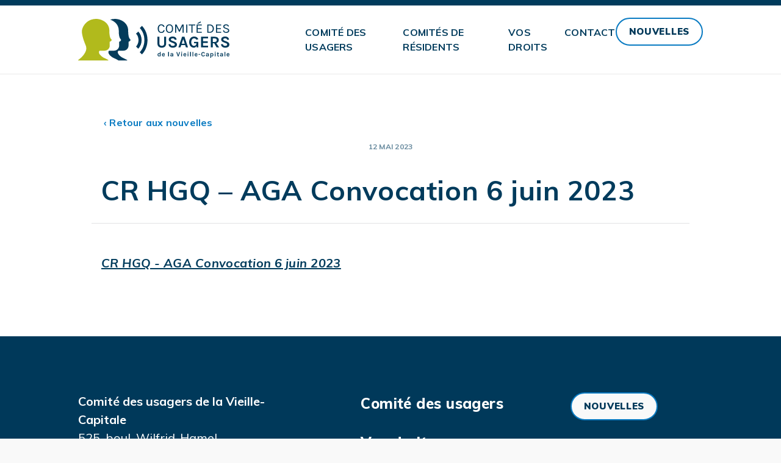

--- FILE ---
content_type: text/html; charset=UTF-8
request_url: https://www.comitedesusagersvc.com/etablissements/chsld-hopital-general-de-quebec/attachment/cr-hgq-aga-convocation-6-juin-2023/
body_size: 4584
content:
<!doctype html>
<html lang="fr-CA" class="no-js">
	<head>
		<meta charset="UTF-8">
		<title>CR HGQ - AGA Convocation 6 juin 2023 - Comité des usagers de la Vieille-Capitale</title>

		<link href="//www.google-analytics.com" rel="dns-prefetch">

		<meta http-equiv="X-UA-Compatible" content="IE=edge,chrome=1">
		<meta name="viewport" content="width=device-width, initial-scale=1.0">
		<!-- <meta name="description" content=""> -->
		<meta name="theme-color" content="#ffffff">

		<link rel="apple-touch-icon" sizes="180x180" href="https://www.comitedesusagersvc.com/wp-content/themes/cdu-csssvc/assets/images/favicons/apple-touch-icon.png">
		<link rel="icon" type="image/png" sizes="32x32" href="https://www.comitedesusagersvc.com/wp-content/themes/cdu-csssvc/assets/images/favicons/favicon-32x32.png">
		<link rel="icon" type="image/png" sizes="16x16" href="https://www.comitedesusagersvc.com/wp-content/themes/cdu-csssvc/assets/images/favicons/favicon-16x16.png">
		<link rel="manifest" href="https://www.comitedesusagersvc.com/wp-content/themes/cdu-csssvc/assets/images/favicons/manifest.json">
		<link rel="mask-icon" href="/safari-pinned-tab.svg" color="#5bbad5">

		<link href="https://fonts.googleapis.com/css?family=Muli:400,400i,700,700i,800,800i,900" rel="stylesheet">

		<meta name='robots' content='index, follow, max-image-preview:large, max-snippet:-1, max-video-preview:-1' />
	<style>img:is([sizes="auto" i], [sizes^="auto," i]) { contain-intrinsic-size: 3000px 1500px }</style>
	
	<!-- This site is optimized with the Yoast SEO plugin v26.4 - https://yoast.com/wordpress/plugins/seo/ -->
	<link rel="canonical" href="https://www.comitedesusagersvc.com/etablissements/chsld-hopital-general-de-quebec/attachment/cr-hgq-aga-convocation-6-juin-2023/" />
	<meta property="og:locale" content="fr_CA" />
	<meta property="og:type" content="article" />
	<meta property="og:title" content="CR HGQ - AGA Convocation 6 juin 2023 - Comité des usagers de la Vieille-Capitale" />
	<meta property="og:description" content="CR HGQ - AGA Convocation 6 juin 2023" />
	<meta property="og:url" content="https://www.comitedesusagersvc.com/etablissements/chsld-hopital-general-de-quebec/attachment/cr-hgq-aga-convocation-6-juin-2023/" />
	<meta property="og:site_name" content="Comité des usagers de la Vieille-Capitale" />
	<meta name="twitter:card" content="summary_large_image" />
	<script type="application/ld+json" class="yoast-schema-graph">{"@context":"https://schema.org","@graph":[{"@type":"WebPage","@id":"https://www.comitedesusagersvc.com/etablissements/chsld-hopital-general-de-quebec/attachment/cr-hgq-aga-convocation-6-juin-2023/","url":"https://www.comitedesusagersvc.com/etablissements/chsld-hopital-general-de-quebec/attachment/cr-hgq-aga-convocation-6-juin-2023/","name":"CR HGQ - AGA Convocation 6 juin 2023 - Comité des usagers de la Vieille-Capitale","isPartOf":{"@id":"https://www.comitedesusagersvc.com/#website"},"primaryImageOfPage":{"@id":"https://www.comitedesusagersvc.com/etablissements/chsld-hopital-general-de-quebec/attachment/cr-hgq-aga-convocation-6-juin-2023/#primaryimage"},"image":{"@id":"https://www.comitedesusagersvc.com/etablissements/chsld-hopital-general-de-quebec/attachment/cr-hgq-aga-convocation-6-juin-2023/#primaryimage"},"thumbnailUrl":"","datePublished":"2023-05-12T13:08:57+00:00","breadcrumb":{"@id":"https://www.comitedesusagersvc.com/etablissements/chsld-hopital-general-de-quebec/attachment/cr-hgq-aga-convocation-6-juin-2023/#breadcrumb"},"inLanguage":"fr-CA","potentialAction":[{"@type":"ReadAction","target":["https://www.comitedesusagersvc.com/etablissements/chsld-hopital-general-de-quebec/attachment/cr-hgq-aga-convocation-6-juin-2023/"]}]},{"@type":"BreadcrumbList","@id":"https://www.comitedesusagersvc.com/etablissements/chsld-hopital-general-de-quebec/attachment/cr-hgq-aga-convocation-6-juin-2023/#breadcrumb","itemListElement":[{"@type":"ListItem","position":1,"name":"Home","item":"https://www.comitedesusagersvc.com/"},{"@type":"ListItem","position":2,"name":"Centre d&rsquo;hébergement Hôpital-Général-de-Québec","item":"https://www.comitedesusagersvc.com/etablissements/chsld-hopital-general-de-quebec/"},{"@type":"ListItem","position":3,"name":"CR HGQ &#8211; AGA Convocation 6 juin 2023"}]},{"@type":"WebSite","@id":"https://www.comitedesusagersvc.com/#website","url":"https://www.comitedesusagersvc.com/","name":"Comité des usagers de la Vieille-Capitale","description":"","potentialAction":[{"@type":"SearchAction","target":{"@type":"EntryPoint","urlTemplate":"https://www.comitedesusagersvc.com/?s={search_term_string}"},"query-input":{"@type":"PropertyValueSpecification","valueRequired":true,"valueName":"search_term_string"}}],"inLanguage":"fr-CA"}]}</script>
	<!-- / Yoast SEO plugin. -->


<link rel='stylesheet' id='wp-block-library-css' href='https://www.comitedesusagersvc.com/wp-includes/css/dist/block-library/style.min.css?ver=48170f19e22ad552d754a4cd801b6fee' media='all' />
<style id='classic-theme-styles-inline-css' type='text/css'>
/*! This file is auto-generated */
.wp-block-button__link{color:#fff;background-color:#32373c;border-radius:9999px;box-shadow:none;text-decoration:none;padding:calc(.667em + 2px) calc(1.333em + 2px);font-size:1.125em}.wp-block-file__button{background:#32373c;color:#fff;text-decoration:none}
</style>
<style id='global-styles-inline-css' type='text/css'>
:root{--wp--preset--aspect-ratio--square: 1;--wp--preset--aspect-ratio--4-3: 4/3;--wp--preset--aspect-ratio--3-4: 3/4;--wp--preset--aspect-ratio--3-2: 3/2;--wp--preset--aspect-ratio--2-3: 2/3;--wp--preset--aspect-ratio--16-9: 16/9;--wp--preset--aspect-ratio--9-16: 9/16;--wp--preset--color--black: #000000;--wp--preset--color--cyan-bluish-gray: #abb8c3;--wp--preset--color--white: #ffffff;--wp--preset--color--pale-pink: #f78da7;--wp--preset--color--vivid-red: #cf2e2e;--wp--preset--color--luminous-vivid-orange: #ff6900;--wp--preset--color--luminous-vivid-amber: #fcb900;--wp--preset--color--light-green-cyan: #7bdcb5;--wp--preset--color--vivid-green-cyan: #00d084;--wp--preset--color--pale-cyan-blue: #8ed1fc;--wp--preset--color--vivid-cyan-blue: #0693e3;--wp--preset--color--vivid-purple: #9b51e0;--wp--preset--gradient--vivid-cyan-blue-to-vivid-purple: linear-gradient(135deg,rgba(6,147,227,1) 0%,rgb(155,81,224) 100%);--wp--preset--gradient--light-green-cyan-to-vivid-green-cyan: linear-gradient(135deg,rgb(122,220,180) 0%,rgb(0,208,130) 100%);--wp--preset--gradient--luminous-vivid-amber-to-luminous-vivid-orange: linear-gradient(135deg,rgba(252,185,0,1) 0%,rgba(255,105,0,1) 100%);--wp--preset--gradient--luminous-vivid-orange-to-vivid-red: linear-gradient(135deg,rgba(255,105,0,1) 0%,rgb(207,46,46) 100%);--wp--preset--gradient--very-light-gray-to-cyan-bluish-gray: linear-gradient(135deg,rgb(238,238,238) 0%,rgb(169,184,195) 100%);--wp--preset--gradient--cool-to-warm-spectrum: linear-gradient(135deg,rgb(74,234,220) 0%,rgb(151,120,209) 20%,rgb(207,42,186) 40%,rgb(238,44,130) 60%,rgb(251,105,98) 80%,rgb(254,248,76) 100%);--wp--preset--gradient--blush-light-purple: linear-gradient(135deg,rgb(255,206,236) 0%,rgb(152,150,240) 100%);--wp--preset--gradient--blush-bordeaux: linear-gradient(135deg,rgb(254,205,165) 0%,rgb(254,45,45) 50%,rgb(107,0,62) 100%);--wp--preset--gradient--luminous-dusk: linear-gradient(135deg,rgb(255,203,112) 0%,rgb(199,81,192) 50%,rgb(65,88,208) 100%);--wp--preset--gradient--pale-ocean: linear-gradient(135deg,rgb(255,245,203) 0%,rgb(182,227,212) 50%,rgb(51,167,181) 100%);--wp--preset--gradient--electric-grass: linear-gradient(135deg,rgb(202,248,128) 0%,rgb(113,206,126) 100%);--wp--preset--gradient--midnight: linear-gradient(135deg,rgb(2,3,129) 0%,rgb(40,116,252) 100%);--wp--preset--font-size--small: 13px;--wp--preset--font-size--medium: 20px;--wp--preset--font-size--large: 36px;--wp--preset--font-size--x-large: 42px;--wp--preset--spacing--20: 0.44rem;--wp--preset--spacing--30: 0.67rem;--wp--preset--spacing--40: 1rem;--wp--preset--spacing--50: 1.5rem;--wp--preset--spacing--60: 2.25rem;--wp--preset--spacing--70: 3.38rem;--wp--preset--spacing--80: 5.06rem;--wp--preset--shadow--natural: 6px 6px 9px rgba(0, 0, 0, 0.2);--wp--preset--shadow--deep: 12px 12px 50px rgba(0, 0, 0, 0.4);--wp--preset--shadow--sharp: 6px 6px 0px rgba(0, 0, 0, 0.2);--wp--preset--shadow--outlined: 6px 6px 0px -3px rgba(255, 255, 255, 1), 6px 6px rgba(0, 0, 0, 1);--wp--preset--shadow--crisp: 6px 6px 0px rgba(0, 0, 0, 1);}:where(.is-layout-flex){gap: 0.5em;}:where(.is-layout-grid){gap: 0.5em;}body .is-layout-flex{display: flex;}.is-layout-flex{flex-wrap: wrap;align-items: center;}.is-layout-flex > :is(*, div){margin: 0;}body .is-layout-grid{display: grid;}.is-layout-grid > :is(*, div){margin: 0;}:where(.wp-block-columns.is-layout-flex){gap: 2em;}:where(.wp-block-columns.is-layout-grid){gap: 2em;}:where(.wp-block-post-template.is-layout-flex){gap: 1.25em;}:where(.wp-block-post-template.is-layout-grid){gap: 1.25em;}.has-black-color{color: var(--wp--preset--color--black) !important;}.has-cyan-bluish-gray-color{color: var(--wp--preset--color--cyan-bluish-gray) !important;}.has-white-color{color: var(--wp--preset--color--white) !important;}.has-pale-pink-color{color: var(--wp--preset--color--pale-pink) !important;}.has-vivid-red-color{color: var(--wp--preset--color--vivid-red) !important;}.has-luminous-vivid-orange-color{color: var(--wp--preset--color--luminous-vivid-orange) !important;}.has-luminous-vivid-amber-color{color: var(--wp--preset--color--luminous-vivid-amber) !important;}.has-light-green-cyan-color{color: var(--wp--preset--color--light-green-cyan) !important;}.has-vivid-green-cyan-color{color: var(--wp--preset--color--vivid-green-cyan) !important;}.has-pale-cyan-blue-color{color: var(--wp--preset--color--pale-cyan-blue) !important;}.has-vivid-cyan-blue-color{color: var(--wp--preset--color--vivid-cyan-blue) !important;}.has-vivid-purple-color{color: var(--wp--preset--color--vivid-purple) !important;}.has-black-background-color{background-color: var(--wp--preset--color--black) !important;}.has-cyan-bluish-gray-background-color{background-color: var(--wp--preset--color--cyan-bluish-gray) !important;}.has-white-background-color{background-color: var(--wp--preset--color--white) !important;}.has-pale-pink-background-color{background-color: var(--wp--preset--color--pale-pink) !important;}.has-vivid-red-background-color{background-color: var(--wp--preset--color--vivid-red) !important;}.has-luminous-vivid-orange-background-color{background-color: var(--wp--preset--color--luminous-vivid-orange) !important;}.has-luminous-vivid-amber-background-color{background-color: var(--wp--preset--color--luminous-vivid-amber) !important;}.has-light-green-cyan-background-color{background-color: var(--wp--preset--color--light-green-cyan) !important;}.has-vivid-green-cyan-background-color{background-color: var(--wp--preset--color--vivid-green-cyan) !important;}.has-pale-cyan-blue-background-color{background-color: var(--wp--preset--color--pale-cyan-blue) !important;}.has-vivid-cyan-blue-background-color{background-color: var(--wp--preset--color--vivid-cyan-blue) !important;}.has-vivid-purple-background-color{background-color: var(--wp--preset--color--vivid-purple) !important;}.has-black-border-color{border-color: var(--wp--preset--color--black) !important;}.has-cyan-bluish-gray-border-color{border-color: var(--wp--preset--color--cyan-bluish-gray) !important;}.has-white-border-color{border-color: var(--wp--preset--color--white) !important;}.has-pale-pink-border-color{border-color: var(--wp--preset--color--pale-pink) !important;}.has-vivid-red-border-color{border-color: var(--wp--preset--color--vivid-red) !important;}.has-luminous-vivid-orange-border-color{border-color: var(--wp--preset--color--luminous-vivid-orange) !important;}.has-luminous-vivid-amber-border-color{border-color: var(--wp--preset--color--luminous-vivid-amber) !important;}.has-light-green-cyan-border-color{border-color: var(--wp--preset--color--light-green-cyan) !important;}.has-vivid-green-cyan-border-color{border-color: var(--wp--preset--color--vivid-green-cyan) !important;}.has-pale-cyan-blue-border-color{border-color: var(--wp--preset--color--pale-cyan-blue) !important;}.has-vivid-cyan-blue-border-color{border-color: var(--wp--preset--color--vivid-cyan-blue) !important;}.has-vivid-purple-border-color{border-color: var(--wp--preset--color--vivid-purple) !important;}.has-vivid-cyan-blue-to-vivid-purple-gradient-background{background: var(--wp--preset--gradient--vivid-cyan-blue-to-vivid-purple) !important;}.has-light-green-cyan-to-vivid-green-cyan-gradient-background{background: var(--wp--preset--gradient--light-green-cyan-to-vivid-green-cyan) !important;}.has-luminous-vivid-amber-to-luminous-vivid-orange-gradient-background{background: var(--wp--preset--gradient--luminous-vivid-amber-to-luminous-vivid-orange) !important;}.has-luminous-vivid-orange-to-vivid-red-gradient-background{background: var(--wp--preset--gradient--luminous-vivid-orange-to-vivid-red) !important;}.has-very-light-gray-to-cyan-bluish-gray-gradient-background{background: var(--wp--preset--gradient--very-light-gray-to-cyan-bluish-gray) !important;}.has-cool-to-warm-spectrum-gradient-background{background: var(--wp--preset--gradient--cool-to-warm-spectrum) !important;}.has-blush-light-purple-gradient-background{background: var(--wp--preset--gradient--blush-light-purple) !important;}.has-blush-bordeaux-gradient-background{background: var(--wp--preset--gradient--blush-bordeaux) !important;}.has-luminous-dusk-gradient-background{background: var(--wp--preset--gradient--luminous-dusk) !important;}.has-pale-ocean-gradient-background{background: var(--wp--preset--gradient--pale-ocean) !important;}.has-electric-grass-gradient-background{background: var(--wp--preset--gradient--electric-grass) !important;}.has-midnight-gradient-background{background: var(--wp--preset--gradient--midnight) !important;}.has-small-font-size{font-size: var(--wp--preset--font-size--small) !important;}.has-medium-font-size{font-size: var(--wp--preset--font-size--medium) !important;}.has-large-font-size{font-size: var(--wp--preset--font-size--large) !important;}.has-x-large-font-size{font-size: var(--wp--preset--font-size--x-large) !important;}
:where(.wp-block-post-template.is-layout-flex){gap: 1.25em;}:where(.wp-block-post-template.is-layout-grid){gap: 1.25em;}
:where(.wp-block-columns.is-layout-flex){gap: 2em;}:where(.wp-block-columns.is-layout-grid){gap: 2em;}
:root :where(.wp-block-pullquote){font-size: 1.5em;line-height: 1.6;}
</style>
<link rel='stylesheet' id='global-css' href='https://www.comitedesusagersvc.com/wp-content/themes/cdu-csssvc/assets/stylesheets/global.css?ver=1.0' media='all' />
<script type="text/javascript" src="https://www.comitedesusagersvc.com/wp-includes/js/jquery/jquery.min.js?ver=3.7.1" id="jquery-core-js"></script>
<script type="text/javascript" src="https://www.comitedesusagersvc.com/wp-includes/js/jquery/jquery-migrate.min.js?ver=3.4.1" id="jquery-migrate-js"></script>
<script type="text/javascript" src="https://www.comitedesusagersvc.com/wp-content/themes/cdu-csssvc/assets/javascripts/app-compiled.js?ver=1.0.0" id="app-js"></script>
<link rel="https://api.w.org/" href="https://www.comitedesusagersvc.com/wp-json/" /><link rel="alternate" title="JSON" type="application/json" href="https://www.comitedesusagersvc.com/wp-json/wp/v2/media/1130" /><link rel="alternate" title="oEmbed (JSON)" type="application/json+oembed" href="https://www.comitedesusagersvc.com/wp-json/oembed/1.0/embed?url=https%3A%2F%2Fwww.comitedesusagersvc.com%2Fetablissements%2Fchsld-hopital-general-de-quebec%2Fattachment%2Fcr-hgq-aga-convocation-6-juin-2023%2F" />
<link rel="alternate" title="oEmbed (XML)" type="text/xml+oembed" href="https://www.comitedesusagersvc.com/wp-json/oembed/1.0/embed?url=https%3A%2F%2Fwww.comitedesusagersvc.com%2Fetablissements%2Fchsld-hopital-general-de-quebec%2Fattachment%2Fcr-hgq-aga-convocation-6-juin-2023%2F&#038;format=xml" />

	</head>
	<body>

		<div class="content max-width">

			<header class="header wrapper" role="banner">

				<div class="header__logo">
					<a href="https://www.comitedesusagersvc.com">
						<img src="https://www.comitedesusagersvc.com/wp-content/themes/cdu-csssvc/assets/images/logo-cdu-main.svg" alt="Logo du Comité des usages de la Vieille-Capitale">
					</a>
				</div>

				<button class="header__menu-button js-menu__trigger">
					<span class="menu-button__icon">
						<span></span>
						<span></span>
					</span>
					<span class="menu-button__label">menu</span>
				</button>

				<nav class="header__navigation js-menu" role="navigation">
					<ul id="menu-menu-principal" class="menu"><li id="menu-item-44" class="menu-item menu-item-type-post_type menu-item-object-page menu-item-44"><a href="https://www.comitedesusagersvc.com/a-propos/">Comité des usagers</a></li>
<li id="menu-item-43" class="menu-item menu-item-type-post_type menu-item-object-page menu-item-43"><a href="https://www.comitedesusagersvc.com/comites-de-residents/">Comités de résidents</a></li>
<li id="menu-item-42" class="menu-item menu-item-type-post_type menu-item-object-page menu-item-42"><a href="https://www.comitedesusagersvc.com/vos-droits/">Vos droits</a></li>
<li id="menu-item-41" class="menu-item menu-item-type-post_type menu-item-object-page menu-item-41"><a href="https://www.comitedesusagersvc.com/contact/">Contact</a></li>
<li id="menu-item-398" class="nouvelles-rounded-border menu-item menu-item-type-post_type menu-item-object-page current_page_parent menu-item-398"><a href="https://www.comitedesusagersvc.com/nouvelles/">Nouvelles</a></li>
</ul>					<ul id="menu-menu-pied-de-page-secondaire" class="menu"><li id="menu-item-399" class="nouvelles-rounded-border-bottom menu-item menu-item-type-post_type menu-item-object-page current_page_parent menu-item-399"><a href="https://www.comitedesusagersvc.com/nouvelles/">Nouvelles</a></li>
<li id="menu-item-45" class="menu-item menu-item-type-post_type menu-item-object-page menu-item-45"><a href="https://www.comitedesusagersvc.com/liens-utiles/">Liens utiles</a></li>
<li id="menu-item-46" class="menu-item menu-item-type-post_type menu-item-object-page menu-item-46"><a href="https://www.comitedesusagersvc.com/informations-diverses/">Informations diverses</a></li>
</ul>				</nav>

			</header>

	<main role="main">
		<section class="wrapper single__news">

			
                <article id="post-1130" class="post-1130 attachment type-attachment status-inherit hentry">

                    <a href="/nouvelles/" class="link--with-arrow-custom-back">‹ Retour aux nouvelles</a>
                
					<p class="single__news__date">12 mai 2023</p>

					<h2 class="single__news__title">CR HGQ &#8211; AGA Convocation 6 juin 2023</h2>

                    <div class="single__news__content">
                        <p class="attachment"><a href='https://www.comitedesusagersvc.com/wp-content/uploads/2020/11/CR-HGQ-AGA-Convocation-6-juin-2023.pdf'>CR HGQ - AGA Convocation 6 juin 2023</a></p>
                    </div>
				
					<p>
											    		
					</p>

				</article>

			
			
		</section>
	</main>

			
		</div>
		
		<footer class="footer max-width " role="contentinfo">
			<div class="footer__content wrapper">

				<div class="footer__address">
					<div id="block-7" class="widget_block widget_text">
<p><b>Comité des usagers de la Vieille-Capitale</b><br> 525, boul. Wilfrid-Hamel<br> bureau C-106, Québec (Québec)  G1M 2S8<br><br><a href="mailto:cu.vieille-capitale.ciussscn@ssss.gouv.qc.ca">cu.vieille-capitale.ciussscn@ssss.gouv.qc.ca</a><br><a href="tel:418-529-9141">418-529-9141 poste 42496</a></p>
</div><div id="block-6" class="widget_block widget_text">
<p></p>
</div><div id="block-3" class="widget_block widget_text">
<p></p>
</div>				</div>

				<div class="footer__navigation">
					<ul id="menu-menu-pied-de-page" class="menu"><li id="menu-item-15" class="menu-item menu-item-type-post_type menu-item-object-page menu-item-15"><a href="https://www.comitedesusagersvc.com/a-propos/">Comité des usagers</a></li>
<li id="menu-item-13" class="menu-item menu-item-type-post_type menu-item-object-page menu-item-13"><a href="https://www.comitedesusagersvc.com/vos-droits/">Vos droits</a></li>
<li id="menu-item-14" class="menu-item menu-item-type-post_type menu-item-object-page menu-item-14"><a href="https://www.comitedesusagersvc.com/comites-de-residents/">Comités de résidents</a></li>
<li id="menu-item-12" class="menu-item menu-item-type-post_type menu-item-object-page menu-item-12"><a href="https://www.comitedesusagersvc.com/contact/">Contact</a></li>
</ul>					
                </div>
                <div class="footer__navigation">
                    <ul id="menu-menu-pied-de-page-secondaire-1" class="menu"><li class="nouvelles-rounded-border-bottom menu-item menu-item-type-post_type menu-item-object-page current_page_parent menu-item-399"><a href="https://www.comitedesusagersvc.com/nouvelles/">Nouvelles</a></li>
<li class="menu-item menu-item-type-post_type menu-item-object-page menu-item-45"><a href="https://www.comitedesusagersvc.com/liens-utiles/">Liens utiles</a></li>
<li class="menu-item menu-item-type-post_type menu-item-object-page menu-item-46"><a href="https://www.comitedesusagersvc.com/informations-diverses/">Informations diverses</a></li>
</ul>                </div>
			</div>
			
			<div class="copyright">
				<div class="wrapper">
                    <a href="https://www.ciusss-capitalenationale.gouv.qc.ca/plainte" target="_blank" rel="noopener noreferrer" class="button--wrapper">Porter plainte</a>
					<a class="copyright__cdu" href="/"><img src="https://www.comitedesusagersvc.com/wp-content/themes/cdu-csssvc/assets/images/logo-cdu-main.svg"></a>
					
					<p class="copyright__credits">Réalisation: <a href="https://www.ixmedia.com" target="_blank"><strong>iXmédia</strong></a></p>
				</div>
			</div>
		</footer>

		<script type="speculationrules">
{"prefetch":[{"source":"document","where":{"and":[{"href_matches":"\/*"},{"not":{"href_matches":["\/wp-*.php","\/wp-admin\/*","\/wp-content\/uploads\/*","\/wp-content\/*","\/wp-content\/plugins\/*","\/wp-content\/themes\/cdu-csssvc\/*","\/*\\?(.+)"]}},{"not":{"selector_matches":"a[rel~=\"nofollow\"]"}},{"not":{"selector_matches":".no-prefetch, .no-prefetch a"}}]},"eagerness":"conservative"}]}
</script>

        <!-- Google tag (gtag.js) -->
        <script async src="https://www.googletagmanager.com/gtag/js?id=G-Y6H1HTN864"></script>
        <script>
        window.dataLayer = window.dataLayer || [];
        function gtag(){dataLayer.push(arguments);}
        gtag('js', new Date());

        gtag('config', 'G-Y6H1HTN864');
        </script>
	</body>
</html>

<!--
Performance optimized by W3 Total Cache. Learn more: https://www.boldgrid.com/w3-total-cache/


Served from: www.comitedesusagersvc.com @ 2026-01-17 17:46:39 by W3 Total Cache
-->

--- FILE ---
content_type: text/css
request_url: https://www.comitedesusagersvc.com/wp-content/themes/cdu-csssvc/assets/stylesheets/global.css?ver=1.0
body_size: 6372
content:
@charset "UTF-8";/*! normalize.css v3.0.2 | MIT License | git.io/normalize */html{font-family:sans-serif;-ms-text-size-adjust:100%;-webkit-text-size-adjust:100%}body{margin:0}article,aside,details,figcaption,figure,footer,header,hgroup,main,menu,nav,section,summary{display:block}audio,canvas,progress,video{display:inline-block;vertical-align:baseline}audio:not([controls]){display:none;height:0}[hidden],template{display:none}a{background-color:transparent}a:active,a:hover{outline:0}abbr[title]{border-bottom:1px dotted}b,strong{font-weight:700}dfn{font-style:italic}h1{font-size:2em}mark{background:#ff0;color:#000}small{font-size:80%}sub,sup{font-size:75%;line-height:0;position:relative;vertical-align:baseline}sup{top:-.5em}sub{bottom:-.25em}img{border:0}svg:not(:root){overflow:hidden}figure{margin:1em 40px}hr{-webkit-box-sizing:content-box;box-sizing:content-box;height:0}pre{overflow:auto}code,kbd,pre,samp{font-family:monospace,monospace;font-size:1em}button,input,optgroup,select,textarea{color:inherit;font:inherit;margin:0}button{overflow:visible}button,select{text-transform:none}input[type=reset],input[type=submit]{-webkit-appearance:button;cursor:pointer}button[disabled],html input[disabled]{cursor:default}button::-moz-focus-inner,input::-moz-focus-inner{border:0;padding:0}input{line-height:normal}input[type=checkbox],input[type=radio]{-webkit-box-sizing:border-box;box-sizing:border-box;padding:0}input[type=number]::-webkit-inner-spin-button,input[type=number]::-webkit-outer-spin-button{height:auto}input[type=search]{-webkit-appearance:textfield;-webkit-box-sizing:content-box;box-sizing:content-box}input[type=search]::-webkit-search-cancel-button,input[type=search]::-webkit-search-decoration{-webkit-appearance:none}fieldset{border:1px solid silver;margin:0 2px;padding:.35em .625em .75em}legend{border:0;padding:0}textarea{overflow:auto}optgroup{font-weight:700}table{border-collapse:collapse;border-spacing:0}td,th{padding:0}*{-webkit-box-sizing:border-box;box-sizing:border-box}html{font-size:62.5%;line-height:1.3}::-moz-selection{background:#b3d4fc;text-shadow:none}::selection{background:rgba(109,193,247,.3);text-shadow:none}hr{display:block;height:1px;border:0;border-top:1px solid #ccc;margin:1em 0;padding:0}a{color:#003b5c;cursor:pointer;text-decoration:none}a:focus{outline:0}a:focus,a:hover{color:#900;text-decoration:underline}.h1,.h2,.h3,.h4,.h5,.h6,h1,h2,h3,h4,h5,h6,li,ol,p,ul{margin:0}audio,canvas,img,video{vertical-align:middle}a:focus{outline:0}a.focus{outline:3px solid #a5ccee}a.focus:active{outline:3px solid #501b03}.clearfix{zoom:1}.clearfix:after{content:"";clear:both;display:block}.ir{background-color:transparent;background-repeat:no-repeat;border:0;direction:ltr;display:block;overflow:hidden;text-align:left;text-indent:-999em}.ir br{display:none}.hidden{display:none!important;visibility:hidden}.visuallyhidden{border:0;clip:rect(0 0 0 0);height:1px;margin:-1px;overflow:hidden;padding:0;position:absolute;width:1px}.visuallyhidden.focusable:active,.visuallyhidden.focusable:focus{clip:auto;height:auto;margin:0;overflow:visible;position:static;width:auto}.invisible{visibility:hidden}.shy{position:absolute;left:-9999px}.left{float:left}.right{float:right}.text-center{text-align:center}@media screen and (min-width:641px){.column-count-2{-webkit-column-count:2;column-count:2;margin-top:65px;padding-left:20px}.column-count-2 li{margin-left:14px}}body,html{height:100%}body{background-color:#f9f9f9;display:-webkit-box;display:-ms-flexbox;display:flex;-webkit-box-orient:vertical;-webkit-box-direction:normal;-ms-flex-direction:column;flex-direction:column;font-family:Muli;font-size:20px;-webkit-font-smoothing:antialiased}main{padding-top:93px}@media screen and (min-width:1024px){main{padding-top:0}}section{padding-bottom:28px;padding-left:16px;padding-right:16px;padding-top:28px}@media screen and (min-width:1024px){section{padding-bottom:50px;padding-left:50px;padding-right:50px;padding-top:50px}}@media screen and (min-width:1280px){section{padding-bottom:65px;padding-top:65px;padding-left:calc(5% + 5%);padding-right:calc(5% + 5%)}}.wrapper{padding-left:18px;padding-right:18px}@media screen and (min-width:1024px){.wrapper{padding-left:5%;padding-right:5%}}@media screen and (min-width:1280px){.wrapper{padding-left:calc(5% + 5%);padding-right:calc(5% + 5%)}}.max-width{width:100%}@media screen and (min-width:1024px){.max-width{margin-left:auto;margin-right:auto;max-width:1440px}}.content{background-color:#fff;-webkit-box-flex:1;-ms-flex:1 0 auto;flex:1 0 auto}hr{border-color:#003b5c;margin:50px 0 24px}@media screen and (min-width:1024px){hr{margin:100px 0 32px}}img{height:auto;max-width:100%}blockquote{border-left:9px solid rgba(109,193,247,.3);padding-left:28px;margin-left:0;font-style:italic}@media screen and (min-width:1024px){blockquote{margin-left:28px}}blockquote p{color:rgba(0,59,92,.5)}p{color:#003b5c;line-height:1.5;margin-bottom:20px}@media screen and (min-width:1024px){p{margin-bottom:40px}}p strong,p u{font-weight:900}.link--mail,.link--phone,ol a,p a,span a,ul a{font-style:italic;font-weight:700;text-decoration:underline;-webkit-transition-property:color;transition-property:color;-webkit-transition-duration:.1s;transition-duration:.1s}.link--mail:focus,.link--mail:hover,.link--phone:focus,.link--phone:hover,ol a:focus,ol a:hover,p a:focus,p a:hover,span a:focus,span a:hover,ul a:focus,ul a:hover{color:#6dc1f7}ol,ul{margin:28px 0;padding-left:34px}ol li,ul li{color:#003b5c;line-height:1.5;margin-bottom:14px}.h1,h1{color:#fff;font-size:30px;font-weight:800;line-height:1}@media screen and (min-width:1024px){.h1,h1{font-size:60px;line-height:1.3}}.h2,h2{color:#003b5c;font-size:30px;font-weight:700;line-height:1.2;margin-bottom:16px}@media screen and (min-width:1024px){.h2,h2{font-size:45px;margin-bottom:50px}}.h3,h3{border-bottom:1px solid #6dc1f7;color:#6dc1f7;font-size:20px;font-weight:900;padding-bottom:8px;padding-top:10px;text-transform:uppercase}.h4,h4{color:#003b5c;font-size:22px;font-weight:800;line-height:120%;margin-bottom:25px}@media screen and (min-width:1024px){.h4,h4{font-size:24px}}@media print{body{font-size:12px}body *{color:#000!important}body .text-intro,body p{font-size:12px!important;margin-bottom:6px!important}img,tr{page-break-inside:avoid}h2,h3,p{orphans:3;widows:3}h2{font-size:16px}h2,h3{page-break-after:avoid}thead{display:table-header-group}hr{border-color:transparent!important}main{padding:0}.slides{display:none}.header{position:relative}.header__menu-button{display:none}.page__header{height:inherit!important}.page__title{position:relative!important}.copyright{display:none}.button--rounded,.button--wrapper,.nf-form-content button,.nf-form-content input[type=button],.nf-form-content input[type=submit],header .header__navigation #menu-menu-pied-de-page-secondaire .button--wrapper a{display:none!important}.link--with-arrow{display:none!important}.list-of-buildings{display:-webkit-box!important;display:-ms-flexbox!important;display:flex!important;-webkit-box-orient:horizontal!important;-webkit-box-direction:normal!important;-ms-flex-flow:row wrap!important;flex-flow:row wrap!important;-webkit-box-pack:justify!important;-ms-flex-pack:justify!important;justify-content:space-between!important}.building{padding:0 4% 0 0!important;width:25%!important}.building .building__phone{background:0 0!important;padding-left:0!important}.text-with-background{background:0 0!important;padding:0!important}.text-with-background__left img{display:none!important}.text-with-image .text-with-image__image img{max-width:50%;margin:0 auto}.link--mail,.link--phone{background:0 0!important;padding-left:0!important}.list-of-posts{display:-webkit-box!important;display:-ms-flexbox!important;display:flex!important;-webkit-box-orient:horizontal!important;-webkit-box-direction:normal!important;-ms-flex-flow:row wrap!important;flex-flow:row wrap!important;-webkit-box-pack:justify!important;-ms-flex-pack:justify!important;justify-content:space-between!important}.list-of-posts .list-of-posts__item{border:1px solid #000!important;display:-webkit-box!important;display:-ms-flexbox!important;display:flex!important;margin-bottom:3%!important;width:48%!important}.list-of-posts .list-of-posts__item .post__wrapper{padding:0 14px!important}.list-of-posts .list-of-posts__item .post__thumbnail{width:50%!important}.list-of-posts .list-of-posts__item .post__title{font-size:12px!important}}.drawers{-webkit-box-align:start;-ms-flex-align:start;align-items:flex-start;display:-webkit-box;display:-ms-flexbox;display:flex;-webkit-box-orient:vertical;-webkit-box-direction:normal;-ms-flex-flow:column nowrap;flex-flow:column nowrap;-webkit-box-pack:start;-ms-flex-pack:start;justify-content:flex-start;gap:30px 0}.drawers__list{-webkit-box-align:start;-ms-flex-align:start;align-items:flex-start;background:#fbfbfb;border-radius:20px;display:-webkit-box;display:-ms-flexbox;display:flex;-webkit-box-orient:vertical;-webkit-box-direction:normal;-ms-flex-flow:column nowrap;flex-flow:column nowrap;gap:15px 0;-webkit-box-pack:start;-ms-flex-pack:start;justify-content:flex-start;padding:20px;width:100%}.drawers__item{width:100%}.drawers__item__toggle{-webkit-box-align:stretch;-ms-flex-align:stretch;align-items:stretch;background-color:transparent;border:none;cursor:pointer;display:-webkit-box;display:-ms-flexbox;display:flex;-webkit-box-orient:horizontal;-webkit-box-direction:normal;-ms-flex-flow:row nowrap;flex-flow:row nowrap;gap:0 20px;-webkit-box-pack:justify;-ms-flex-pack:justify;justify-content:space-between;padding:0;width:100%}.drawers__item__toggle span{color:#003b5c;-webkit-box-flex:1;-ms-flex:auto;flex:auto;font:800 28px/125% Muli;text-align:left}.drawers__item__toggle img{-webkit-box-flex:0;-ms-flex:none;flex:none}.active .drawers__item__toggle img{-webkit-transform:scaleY(-1);transform:scaleY(-1)}.drawers__item__content{padding-top:20px;-webkit-box-align:start;-ms-flex-align:start;align-items:flex-start;display:-webkit-box;display:-ms-flexbox;display:flex;-webkit-box-orient:vertical;-webkit-box-direction:normal;-ms-flex-flow:column nowrap;flex-flow:column nowrap;-webkit-box-pack:start;-ms-flex-pack:start;justify-content:flex-start;gap:5px 0}.drawers__item__content[hidden]{display:none}.fake{width:100%;height:73px;background-color:red}.button--rounded,.button--wrapper,.nf-form-content button,.nf-form-content input[type=button],.nf-form-content input[type=submit],header .header__navigation #menu-menu-pied-de-page-secondaire .button--wrapper a{border-radius:1000px;display:inline-block;font-size:16px;font-weight:800;padding:10px 20px;text-align:center}@media screen and (min-width:1024px){.button--rounded,.button--wrapper,.nf-form-content button,.nf-form-content input[type=button],.nf-form-content input[type=submit],header .header__navigation #menu-menu-pied-de-page-secondaire .button--wrapper a{font-size:18px;padding:20px 38px}}.button--rounded:focus,.button--rounded:hover,.button--wrapper:focus,.button--wrapper:hover,.nf-form-content button:focus,.nf-form-content button:hover,.nf-form-content input[type=button]:focus,.nf-form-content input[type=button]:hover,.nf-form-content input[type=submit]:focus,.nf-form-content input[type=submit]:hover,header .header__navigation #menu-menu-pied-de-page-secondaire .button--wrapper a:focus,header .header__navigation #menu-menu-pied-de-page-secondaire .button--wrapper a:hover{text-decoration:none}.button--lightblue,.button--wrapper,.nf-form-content button,.nf-form-content input[type=button],.nf-form-content input[type=submit],header .header__navigation #menu-menu-pied-de-page-secondaire .button--wrapper a{background-color:#0a7bc2;color:#fff;-webkit-transition-property:background-color;transition-property:background-color;-webkit-transition-duration:.1s;transition-duration:.1s}.button--lightblue:focus,.button--lightblue:hover,.button--wrapper:focus,.button--wrapper:hover,.nf-form-content button:focus,.nf-form-content button:hover,.nf-form-content input[type=button]:focus,.nf-form-content input[type=button]:hover,.nf-form-content input[type=submit]:focus,.nf-form-content input[type=submit]:hover,header .header__navigation #menu-menu-pied-de-page-secondaire .button--wrapper a:focus,header .header__navigation #menu-menu-pied-de-page-secondaire .button--wrapper a:hover{background-color:rgba(10,123,194,.8);color:#fff}.button--white{background-color:#fff;color:#003b5c;-webkit-transition-property:background-color;transition-property:background-color;-webkit-transition-duration:.1s;transition-duration:.1s}.button--white:focus,.button--white:hover{color:#003b5c;background-color:rgba(255,255,255,.8)}.link--with-arrow{font-size:16px;font-style:inherit;font-weight:700;text-decoration:none!important;-webkit-transition-property:background-position;transition-property:background-position;-webkit-transition-duration:.1s;transition-duration:.1s}@media screen and (min-width:641px){.link--with-arrow{font-size:18px}}.link--with-arrow.blue{background-image:url(../images/ico-arrow-right--blue@2x.png);background-size:8px 12px;background-repeat:no-repeat;background-position:left;color:#37a0e4;padding:0 30px 0 0}.link--with-arrow.blue:focus,.link--with-arrow.blue:hover{background-position:right 8px center}.link--mail{background-image:url(../images/ico-mail--blue@2x.png);background-size:30px 19px;background-repeat:no-repeat;background-position:left center;display:inline-block;font-style:inherit;font-weight:400;padding:10px 0 10px 52px;text-decoration:none}.link--phone{background-image:url(../images/ico-phone--blue@2x.png);background-size:26px 25px;background-repeat:no-repeat;background-position:left 3px center;display:inline-block;font-style:inherit;font-weight:400;padding:10px 0 10px 52px;text-decoration:none}.footer__content{background-color:#00395a;color:#fff;padding-bottom:42px;padding-top:48px}@media screen and (min-width:1024px){.footer__content{display:-webkit-box;display:-ms-flexbox;display:flex;-webkit-box-pack:justify;-ms-flex-pack:justify;justify-content:space-between;padding-top:92px}}.footer__address{text-align:center}.footer__address p{color:#fff}.footer__address a{color:#fff;display:inline-block;font-size:16px;font-style:inherit;text-decoration:none}@media screen and (min-width:1024px){.footer__address a{font-size:20px}}@media screen and (min-width:1024px){.footer__address{text-align:inherit;width:36%}}@media screen and (max-width:640px){.footer__address .link--mail,.footer__address .link--phone{background-position:top center;padding-top:32px;padding-left:0;margin-top:20px}}.footer__navigation{display:none}.footer__navigation a{color:#fff;text-decoration:none;font-style:inherit;letter-spacing:.44px}.footer__navigation ul{list-style-type:none;margin:0;padding:0}@media screen and (min-width:1024px){.footer__navigation{display:-webkit-box;display:-ms-flexbox;display:flex;-webkit-box-align:start;-ms-flex-align:start;align-items:flex-start}}.footer__navigation #menu-menu-pied-de-page{display:-webkit-box;display:-ms-flexbox;display:flex;-webkit-box-orient:vertical;-webkit-box-direction:normal;-ms-flex-flow:column;flex-flow:column;margin-bottom:38px}.footer__navigation #menu-menu-pied-de-page li{margin-bottom:28px}.footer__navigation #menu-menu-pied-de-page li.current-menu-item a{color:#6dc1f7}.footer__navigation #menu-menu-pied-de-page a{font-size:24px;font-weight:800;position:relative}@media screen and (min-width:1024px){.footer__navigation #menu-menu-pied-de-page a{padding:12px 0}.footer__navigation #menu-menu-pied-de-page a:hover{color:#6dc1f7}}.footer__navigation #menu-menu-pied-de-page-secondaire-1{display:-webkit-box;display:-ms-flexbox;display:flex;-ms-flex-wrap:wrap;flex-wrap:wrap;-webkit-box-orient:vertical;-webkit-box-direction:normal;-ms-flex-direction:column;flex-direction:column}.footer__navigation #menu-menu-pied-de-page-secondaire-1 li{margin-bottom:10px;display:-webkit-box;display:-ms-flexbox;display:flex}.footer__navigation #menu-menu-pied-de-page-secondaire-1 .nouvelles-rounded-border-bottom{margin-bottom:40px}.footer__navigation #menu-menu-pied-de-page-secondaire-1 .nouvelles-rounded-border-bottom a{background-color:#f9f9f9;color:#00395a;font-size:15px;border:2px solid #0a7bc2;border-radius:100px;padding:10px 20px;font-weight:900;letter-spacing:.7px;text-transform:uppercase}.footer__navigation #menu-menu-pied-de-page-secondaire-1 .nouvelles-rounded-border-bottom a:hover{color:#6dc1f7}.footer__navigation #menu-menu-pied-de-page-secondaire-1 .nouvelles-rounded-border-bottom.current-menu-item a{color:#6dc1f7}.copyright{background-color:#fff;color:#00395a;padding-bottom:32px;padding-top:30px;text-align:center}@media screen and (min-width:641px){.copyright{padding-bottom:26px;padding-top:26px;text-align:inherit}}@media screen and (min-width:641px){.copyright .wrapper{-webkit-box-align:center;-ms-flex-align:center;align-items:center;display:-webkit-box;display:-ms-flexbox;display:flex;-webkit-box-pack:justify;-ms-flex-pack:justify;justify-content:space-between}}.copyright .copyright__cdu{display:inline-block;margin-bottom:10px;width:131px}.copyright .copyright__cdu img{width:100%}@media screen and (min-width:641px){.copyright .copyright__cdu{margin-bottom:0;width:198px}}.copyright .copyright__credits{font-size:18px;margin-bottom:0}.copyright p{color:#00395a}.copyright a:not(.button--wrapper){color:#00395a;text-decoration:underline}.button--wrapper{display:none}@media screen and (min-width:1024px){.button--wrapper{display:inline-block}}.has-menu-open{overflow:hidden;position:relative}.has-menu-open footer,.has-menu-open main{position:fixed;top:100%}.has-menu-open .header__menu-button .menu-button__icon span:nth-child(1){top:50%;-webkit-transform:translateX(-50%) rotate(45deg);transform:translateX(-50%) rotate(45deg)}.has-menu-open .header__menu-button .menu-button__icon span:nth-child(2){top:50%;-webkit-transform:translateX(-50%) rotate(-45deg);transform:translateX(-50%) rotate(-45deg)}.has-menu-open .header__navigation{bottom:0;display:block;left:0;overflow:auto;right:0;top:93px;-webkit-overflow-scrolling:touch}header{background-color:#fff;border-top:solid #003b5c;border-bottom:1px solid #e8e8e8;border-top-width:6px;-webkit-box-shadow:0 0 10px rgba(0,0,0,.1);box-shadow:0 0 10px rgba(0,0,0,.1);display:-webkit-box;display:-ms-flexbox;display:flex;-webkit-box-pack:justify;-ms-flex-pack:justify;justify-content:space-between;left:0;padding:20px 18px;position:fixed;top:0;width:100%;z-index:1}@media screen and (min-width:1024px){header{-webkit-box-align:center;-ms-flex-align:center;align-items:center;border-top-width:9px;-webkit-box-shadow:none;box-shadow:none;display:-webkit-box;display:-ms-flexbox;display:flex;-webkit-box-pack:justify;-ms-flex-pack:justify;justify-content:space-between;position:relative}}header .header__logo{display:block;width:169px}@media screen and (min-width:1024px){header .header__logo{-ms-flex-negative:0;flex-shrink:0;width:248px}}header .header__logo a{display:block}header .header__logo a:focus{outline:1px dotted #6dc1f7}header .header__logo img{width:100%}header .header__menu-button{background-color:transparent;border:none;cursor:pointer;outline:0;-webkit-box-ordinal-group:3;-ms-flex-order:2;order:2;padding:0}@media screen and (min-width:1024px){header .header__menu-button{display:none}}header .header__menu-button .menu-button__label{color:#003b5c;display:block;font-size:20px;font-weight:700;line-height:18px}header .header__menu-button .menu-button__icon{display:block;height:24px;margin:0 auto;position:relative;width:28px}header .header__menu-button .menu-button__icon span{background-color:#003b5c;display:block;border-radius:100px;height:3px;left:50%;position:absolute;-webkit-transition-property:-webkit-transform;transition-property:-webkit-transform;transition-property:transform;transition-property:transform,-webkit-transform;-webkit-transition-duration:.2s;transition-duration:.2s;-webkit-transform-origin:center center;transform-origin:center center;width:33px}header .header__menu-button .menu-button__icon span:nth-child(1){top:50%;-webkit-transform:translateX(-50%) translateY(-6px);transform:translateX(-50%) translateY(-6px)}header .header__menu-button .menu-button__icon span:nth-child(2){bottom:50%;-webkit-transform:translateX(-50%) translateY(6px);transform:translateX(-50%) translateY(6px)}header .header__navigation{background-color:#003b5c;display:none;padding:32px 40px;position:fixed;top:0;width:100%}@media screen and (min-width:1024px){header .header__navigation{background-color:transparent;display:block;padding:0;position:relative;display:block}}header .header__navigation a{color:#fff;font-style:inherit;text-decoration:none}@media screen and (min-width:1024px){header .header__navigation a{color:#003b5c}}header .header__navigation ul{list-style-type:none;margin:0;padding:0}header .header__navigation #menu-menu-principal{margin-bottom:30px}@media screen and (min-width:1024px){header .header__navigation #menu-menu-principal{display:-webkit-box;display:-ms-flexbox;display:flex;-webkit-box-pack:justify;-ms-flex-pack:justify;justify-content:space-between;margin:0 0 0 5%}}@media screen and (min-width:1280px){header .header__navigation #menu-menu-principal{margin:0 0 0 16%}}header .header__navigation #menu-menu-principal li{margin-bottom:0;width:100%}@media screen and (min-width:1024px){header .header__navigation #menu-menu-principal li{width:auto}}header .header__navigation #menu-menu-principal li.current-menu-item a{color:#0a7bc2}header .header__navigation #menu-menu-principal a{border-bottom:1px solid #1f526f;display:block;font-size:20px;font-weight:700;padding:12px 0;width:100%;text-transform:uppercase}header .header__navigation #menu-menu-principal a:focus,header .header__navigation #menu-menu-principal a:hover{text-decoration:none}@media screen and (min-width:1024px){header .header__navigation #menu-menu-principal a{border:none;font-size:15px;position:relative;width:auto}header .header__navigation #menu-menu-principal a:focus,header .header__navigation #menu-menu-principal a:hover{color:#0a7bc2}}@media screen and (min-width:1280px){header .header__navigation #menu-menu-principal a{font-size:16px;letter-spacing:.21px}}header .header__navigation #menu-menu-principal .nouvelles-rounded-border a{background-color:#f9f9f9;color:#00395a;display:inline-block;width:auto;font-size:15px;border:2px solid #0a7bc2;border-radius:100px;padding:10px 20px;font-weight:900;letter-spacing:.7px;margin-top:20px}@media screen and (min-width:1024px){header .header__navigation #menu-menu-principal .nouvelles-rounded-border a{background-color:transparent;margin-top:0;font-size:13px;padding:8px 10px}}@media screen and (min-width:1280px){header .header__navigation #menu-menu-principal .nouvelles-rounded-border a{font-size:15px;padding:10px 20px}header .header__navigation #menu-menu-principal .nouvelles-rounded-border a:hover{color:#0a7bc2}}header .header__navigation #menu-menu-principal .nouvelles-rounded-border.current_page_item a{background-color:#0a7bc2;color:#fff}@media screen and (min-width:1024px){header .header__navigation #menu-menu-pied-de-page-secondaire{display:none}}header .header__navigation #menu-menu-pied-de-page-secondaire a{font-size:16px}header .header__navigation #menu-menu-pied-de-page-secondaire li{margin-bottom:4px}header .header__navigation #menu-menu-pied-de-page-secondaire .button--wrapper a{margin-top:20px}.list-of-posts:not(.news&){margin:0;padding:0}@media screen and (min-width:1024px){.list-of-posts:not(.news&){display:-webkit-box;display:-ms-flexbox;display:flex;-webkit-box-orient:horizontal;-webkit-box-direction:normal;-ms-flex-flow:row wrap;flex-flow:row wrap;-webkit-box-pack:justify;-ms-flex-pack:justify;justify-content:space-between}}.list-of-posts:not(.news&) .list-of-posts__item{background-color:#f2f4f5;border-top:solid #003b5c;border-top-width:6px;margin-bottom:34px;position:relative}@media screen and (min-width:641px){.list-of-posts:not(.news&) .list-of-posts__item{display:-webkit-box;display:-ms-flexbox;display:flex}}@media screen and (min-width:1024px){.list-of-posts:not(.news&) .list-of-posts__item{border-top-width:9px;margin-bottom:3%;width:48%}}.list-of-posts:not(.news&) .list-of-posts__item .post__wrapper{-ms-flex-item-align:center;align-self:center;padding:46px 28px 46px 32px}@media screen and (min-width:641px){.list-of-posts:not(.news&) .list-of-posts__item .post__wrapper{padding-bottom:0;padding-top:0}}.list-of-posts:not(.news&) .list-of-posts__item .post__title{font-weight:400;line-height:1.5;margin:10px 0 52px}.list-of-posts:not(.news&) .list-of-posts__item .post__title a{display:block;font-style:inherit;font-weight:400;text-decoration:none}.list-of-posts:not(.news&) .list-of-posts__item .post__thumbnail{-ms-flex-negative:0;flex-shrink:0;width:100%}@media screen and (min-width:641px){.list-of-posts:not(.news&) .list-of-posts__item .post__thumbnail{width:50%}}.list-of-posts:not(.news&) .list-of-posts__item .post__thumbnail img{width:100%}.post .post__date{color:#003b5c;display:block;font-size:14px;font-weight:900;margin:0 0 4px;text-transform:uppercase}.post .post__title{color:#003b5c;font-size:20px}.news{background-image:url(../images/bg-newsletter.jpg);background-position:center center;background-size:cover;color:#003b5c;padding-bottom:70px;padding-top:70px;padding-left:16px;padding-right:16px}@media screen and (min-width:1024px){.news{padding-bottom:78px;padding-left:50px;padding-right:50px}}.news h2{margin-bottom:22px}.news p{margin-left:auto;margin-right:auto;max-width:780px;letter-spacing:.44px}.news__list .news{padding-top:0;background:0 0}@media screen and (min-width:1024px){.news__list .news{padding-left:150px;padding-right:150px}}.news__list .list-of-posts{padding-left:0}.news__list__title{display:-webkit-box;display:-ms-flexbox;display:flex;-webkit-box-pack:center;-ms-flex-pack:center;justify-content:center;-webkit-box-align:center;-ms-flex-align:center;align-items:center}.news__list .post__wrapper{padding-bottom:20px;border-bottom:1px solid #e1e2e3}.news__list .post__date{font-size:12px;font-weight:700;line-height:1.33;letter-spacing:.26px;color:#66899d;padding-bottom:15px;padding-top:22px}@media screen and (min-width:1024px){.news__list .post__date{padding-top:30px}}.news__list .post__title{font-size:22px;font-weight:800;line-height:1.33;color:#003b5c}@media screen and (min-width:1024px){.news__list .post__title{font-size:24px}}.news__list .post__excerpt{font-size:16px;line-height:1.56;letter-spacing:.35px;color:#003b5c}.news__list .link--with-arrow--custom{display:-webkit-box;display:-ms-flexbox;display:flex;font-size:16px;font-weight:600;line-height:1.25;letter-spacing:.21px;margin-top:30px;text-decoration:none;color:#0a7bc2;font-style:normal;position:relative}@media screen and (min-width:1024px){.single__news{padding-left:150px;padding-right:150px}}.single__news .link--with-arrow-custom-back{font-size:16px;font-weight:600;line-height:1.25;letter-spacing:.21px;text-decoration:none;color:#0a7bc2;margin-left:20px;position:relative}.single__news__date{text-transform:uppercase;text-align:center;font-size:12px;font-weight:700;line-height:1.33;letter-spacing:.26px;color:#66899d;padding-top:30px}@media screen and (min-width:1024px){.single__news__date{padding-top:20px}}.single__news__title{font-size:35px;font-weight:700;line-height:1.11;letter-spacing:.59px;color:#003b5c;padding-bottom:30px;position:relative;padding-left:16px}@media screen and (min-width:1024px){.single__news__title{font-size:45px}}.single__news__title::after{content:"";position:absolute;width:100%;height:1px;background-color:#e1e2e3;bottom:0;left:0}.single__news__content p{font-size:16px;line-height:1.5;letter-spacing:.44px;color:#003b5c;padding-left:16px;padding-right:16px}@media screen and (min-width:1024px){.single__news__content p{font-size:20px}}.single__news__content figure.wp-block-image{display:-webkit-box;display:-ms-flexbox;display:flex;-webkit-box-pack:center;-ms-flex-pack:center;justify-content:center}.page__header{background-repeat:no-repeat;background-position:center center;background-size:cover;height:218px;position:relative;width:100%}@media screen and (min-width:1024px){.page__header{height:480px}}.page__title{background-color:#003b5c;bottom:0;display:inline-block;left:0;padding:12px 16px;position:absolute;border-radius:0 16px 0 0}@media screen and (min-width:1024px){.page__title{padding-left:5%;padding-right:54px}}.text-intro{font-size:21px;font-weight:700}@media screen and (min-width:1024px){.text-intro{font-size:23px}}@media screen and (min-width:641px){.text-on-two-columns{display:-webkit-box;display:-ms-flexbox;display:flex;-webkit-box-pack:justify;-ms-flex-pack:justify;justify-content:space-between}}@media screen and (min-width:641px){.text-on-two-columns .text-on-two-columns__left{-ms-flex-negative:0;flex-shrink:0;padding-right:30px;width:50%}}@media screen and (min-width:641px){.text-on-two-columns .text-on-two-columns__right{-ms-flex-negative:0;flex-shrink:0;padding-left:30px;width:50%}}@media screen and (min-width:1024px){.text-with-image{display:-webkit-box;display:-ms-flexbox;display:flex;-webkit-box-align:start;-ms-flex-align:start;align-items:flex-start}}@media screen and (min-width:1024px){.text-with-image .text-with-image__image{-ms-flex-negative:0;flex-shrink:0;padding-right:30px;width:50%}}.text-with-image .text-with-image__image img{margin-bottom:20px;width:100%}@media screen and (min-width:1024px){.text-with-image .text-with-image__content{-ms-flex-item-align:center;align-self:center;padding-left:30px;width:50%}}.text-with-graph{margin-top:92px}@media screen and (min-width:1024px){.text-with-graph{margin-top:92px}}@media screen and (min-width:1024px){.text-with-graph{display:-webkit-box;display:-ms-flexbox;display:flex}}.text-with-graph .text-with-graph__graph{-ms-flex-negative:0;flex-shrink:0}@media screen and (min-width:1024px){.text-with-graph .text-with-graph__content{padding-left:55px}}.text-with-background{background-color:#003b5c;padding:78px 0 80px}@media screen and (min-width:1024px){.text-with-background{background-image:url(../images/pattern-logo@2x.png);background-size:222px auto;background-position:right 86px center;background-repeat:no-repeat}}@media screen and (min-width:1024px){.text-with-background .wrapper{-webkit-box-align:start;-ms-flex-align:start;align-items:flex-start;display:-webkit-box;display:-ms-flexbox;display:flex}}.text-with-background h2{color:#fff}.text-with-background p{color:#fff}.text-with-background .text-with-background__left{padding-right:20px}@media screen and (min-width:1024px){.text-with-background .text-with-background__left{width:40%}}.text-with-background .text-with-background__left h2{margin-bottom:26px}.text-with-background .text-with-background__left img{margin-bottom:30px}@media screen and (min-width:1024px){.text-with-background .text-with-background__right{padding-right:16%;width:60%}}.map{height:0;overflow:hidden;padding-bottom:100%;position:relative}.map iframe{height:100%;left:0;position:absolute;top:0;width:100%}.bubble{-webkit-box-align:center;-ms-flex-align:center;align-items:center;background-color:#d3eeff;border-radius:1000px;display:-webkit-box;display:-ms-flexbox;display:flex;-webkit-box-orient:vertical;-webkit-box-direction:normal;-ms-flex-direction:column;flex-direction:column;height:209px;-webkit-box-pack:center;-ms-flex-pack:center;justify-content:center;margin:0 auto 20px;text-align:center;width:209px}@media screen and (min-width:1024px){.bubble{width:294px;height:294px}}.bubble .bubble__title{color:#003b5c;display:block;font-size:22px;font-weight:800;margin-bottom:12px}@media screen and (min-width:1024px){.bubble .bubble__title{font-size:28px;margin-bottom:22px}}.bubble .bubble__icon{width:74px}@media screen and (min-width:1024px){.bubble .bubble__icon{width:inherit}}.bubble .bubble__icon img{max-width:100%}.pagination{text-align:center}.pagination .page-numbers{border:1px solid #003b5c;color:#003b5c;font-weight:800;margin:0 2px;padding:4px 11px;-webkit-transition-duration:.1s;transition-duration:.1s;-webkit-transition-property:background-color;transition-property:background-color}.pagination .page-numbers:focus,.pagination .page-numbers:hover{background-color:#003b5c;border:1px solid #003b5c;color:#fff;text-decoration:none}.pagination .page-numbers.current{background-color:#003b5c;border:1px solid #003b5c;color:#fff}.pagination .page-numbers.prev:after{content:'«';position:relative;top:-1px}.pagination .page-numbers.next:after{content:'»';position:relative;top:-1px}.slides{background:-webkit-gradient(linear,left top,left bottom,from(rgba(2,14,21,.3)),to(rgba(2,14,21,.3))),url(../images/accueil.jpg) no-repeat center;background:linear-gradient(to bottom,rgba(2,14,21,.3),rgba(2,14,21,.3)),url(../images/accueil.jpg) no-repeat center;height:calc(80vh - 90px);background-size:cover;position:relative}@media screen and (min-width:1024px){.slides{height:calc(100vh - 118px)}}.slide{color:#fff;height:100%}.slide .slide__wrapper{-webkit-box-align:start;-ms-flex-align:start;align-items:flex-start;display:-webkit-box;display:-ms-flexbox;display:flex;-webkit-box-orient:vertical;-webkit-box-direction:normal;-ms-flex-direction:column;flex-direction:column;-webkit-box-pack:center;-ms-flex-pack:center;justify-content:center;height:100%;max-width:80%}@media screen and (min-width:1024px){.slide .slide__wrapper{max-width:70%}}.slide .slide__prefix{display:block;font-size:12px;font-weight:900;margin-bottom:14px;text-transform:uppercase}@media screen and (min-width:641px){.slide .slide__prefix{font-size:20px;margin-bottom:18px}}.slide .slide__content{display:block;font-size:32px;font-weight:900;line-height:1;margin-bottom:22px;max-width:100%;text-shadow:0 0 10px rgba(0,0,0,.3);-webkit-backface-visibility:hidden}@media screen and (min-width:641px){.slide .slide__content{font-size:55px;line-height:1.2;margin-bottom:62px}}.span-letter{-webkit-animation:show .1s forwards;animation:show .1s forwards;opacity:0;position:relative;-webkit-backface-visibility:hidden}@-webkit-keyframes show{to{opacity:1}}@keyframes show{to{opacity:1}}.list-of-buildings{padding-top:50px}@media screen and (min-width:641px){.list-of-buildings{margin-left:-2%;margin-right:-2%;display:-webkit-box;display:-ms-flexbox;display:flex;-webkit-box-orient:horizontal;-webkit-box-direction:normal;-ms-flex-flow:row wrap;flex-flow:row wrap}}@media screen and (min-width:641px) and (min-width:1280px){.list-of-buildings{margin-left:-100px;margin-right:-100px}}.building{text-decoration:none;margin-bottom:45px;width:100%;display:block}@media screen and (min-width:641px){.building{margin:0 2% 60px 2%;width:calc(50% - 4%)}}@media screen and (min-width:1024px){.building{margin-bottom:80px;width:calc(33.33% - 4%)}}@media screen and (min-width:1280px){.building{width:calc(25% - 4%)}}.building:active,.building:focus,.building:hover{text-decoration:none;color:inherit}.building:active .building__image img,.building:focus .building__image img,.building:hover .building__image img{opacity:.9}.building:active .building__link,.building:focus .building__link,.building:hover .building__link{text-decoration:underline}.building__image{margin-bottom:34px;width:100%;padding-bottom:100%;position:relative}.building__image img{-o-object-fit:cover;object-fit:cover;width:100%;height:100%;position:absolute;top:0;left:0;-webkit-transition:all .3s;transition:all .3s}.building__title{color:#003b5c;font-size:20px;font-weight:900;text-transform:uppercase;margin-bottom:15px;display:block}.building__link{font-size:16px;color:#0a7bc2}.nf-before-form-content{margin-bottom:25px}.nf-form-fields-required::before{color:#e80000;content:'*';display:inline-block;font-weight:700;margin-right:5px}.nf-form-content button,.nf-form-content input[type=button],.nf-form-content input[type=submit]{background:#0a7bc2!important;height:auto!important;cursor:pointer}.nf-form-content button:focus,.nf-form-content button:hover,.nf-form-content input[type=button]:focus,.nf-form-content input[type=button]:hover,.nf-form-content input[type=submit]:focus,.nf-form-content input[type=submit]:hover{background:rgba(10,123,194,.8)!important;color:#fff!important}.single-building__hero,.single-building__infos{margin-bottom:60px}.single-building__hero{display:-webkit-box;display:-ms-flexbox;display:flex;-webkit-box-orient:vertical;-webkit-box-direction:normal;-ms-flex-direction:column;flex-direction:column}@media screen and (min-width:641px){.single-building__hero{-webkit-box-align:start;-ms-flex-align:start;align-items:flex-start;-webkit-box-orient:horizontal;-webkit-box-direction:normal;-ms-flex-direction:row;flex-direction:row}}.single-building__image{width:100%;padding-bottom:100%;margin-bottom:25px;position:relative}@media screen and (min-width:641px){.single-building__image{min-width:200px;min-height:200px;margin-right:40px;margin-bottom:0;padding-bottom:0;width:auto}}@media screen and (min-width:1024px){.single-building__image{min-width:300px;min-height:300px;margin-right:55px}}.single-building__image img{-o-object-fit:cover;object-fit:cover;width:100%;height:100%;position:absolute;top:0;left:0}.single-building__contact{list-style:none;margin:0 0 40px 0;padding:0}.single-building__contact__item{font-weight:700;font-size:16px;display:-webkit-box;display:-ms-flexbox;display:flex;-webkit-box-align:center;-ms-flex-align:center;align-items:center}.single-building__contact__item a{font-style:normal;text-decoration:none;-webkit-transition:.3s all ease;transition:.3s all ease}.single-building__contact__item a:active,.single-building__contact__item a:hover{color:#0a7bc2}.single-building__contact__item a.has-underline{text-decoration:underline}.single-building__contact__icons{min-width:22px;max-width:22px;margin-right:20px;height:auto;display:block}.single-building__desc .button{background-color:#0a7bc2;text-transform:uppercase;font-weight:800;padding-top:10px;padding-bottom:10px;-webkit-transition:all .3s;transition:all .3s}.single-building__desc .button:active,.single-building__desc .button:focus,.single-building__desc .button:hover{background-color:#0b8ada}.single-building__infos__drawers{margin-bottom:42px}.single-building__infos__item{background-color:#f1f2f2;border-left:3px solid #0a7bc2;width:100%;min-height:60px;padding:15px 15px 15px 15px;margin-bottom:10px;display:-webkit-box;display:-ms-flexbox;display:flex;-webkit-box-orient:vertical;-webkit-box-direction:normal;-ms-flex-direction:column;flex-direction:column;-webkit-transition:all .3s;transition:all .3s}@media screen and (min-width:641px){.single-building__infos__item{padding:15px 15px 15px 15px;-webkit-box-align:center;-ms-flex-align:center;align-items:center;-webkit-box-orient:horizontal;-webkit-box-direction:normal;-ms-flex-direction:row;flex-direction:row}}@media screen and (min-width:1024px){.single-building__infos__item{padding:15px 32px 15px 15px}}.single-building__infos__item:active,.single-building__infos__item:focus,.single-building__infos__item:hover{text-decoration:none;color:inherit;background-color:#f6f7f7}.single-building__infos__item:active .single-building__infos__button span,.single-building__infos__item:focus .single-building__infos__button span,.single-building__infos__item:hover .single-building__infos__button span{text-decoration:underline}@media screen and (min-width:641px){.single-building__infos__desc{margin-right:50px;-webkit-box-flex:2;-ms-flex:2;flex:2}}.single-building__infos__label{font-size:16px;color:#003b5c;border:0;text-transform:none;font-weight:700;padding-top:0}.single-building__infos__format{font-size:12px;font-weight:700;text-transform:uppercase;color:#66899d}.single-building__infos__icon{min-width:24px;max-width:24px;margin-bottom:15px}@media screen and (min-width:641px){.single-building__infos__icon{margin-right:20px;margin-bottom:0}}.single-building__infos__icon img{width:100%;height:auto;display:block}.single-building__infos__button{margin-top:20px}@media screen and (min-width:641px){.single-building__infos__button{margin-top:0}}.single-building__infos__button span{color:#0a7bc2;font-size:16px;font-weight:700}.single-building__map__iframe{width:100%;height:218px;position:relative}@media screen and (min-width:641px){.single-building__map__iframe{height:300px}}@media screen and (min-width:1024px){.single-building__map__iframe{height:360px}}.single-building__map iframe{width:100%;height:100%;position:absolute;top:0;left:0}

--- FILE ---
content_type: image/svg+xml
request_url: https://www.comitedesusagersvc.com/wp-content/themes/cdu-csssvc/assets/images/logo-cdu-main.svg
body_size: 13802
content:
<svg xmlns="http://www.w3.org/2000/svg" width="248" height="70" viewBox="0 0 248 70">
    <g fill="none" fill-rule="evenodd">
        <g>
            <g>
                <path fill="#00395A" d="M219.427 57.18c.645 0 1.195.24 1.653.726.487.513.73 1.183.73 2.01 0 .834-.247 1.507-.74 2.02-.458.485-1.006.728-1.643.728-.638 0-1.102-.19-1.395-.567v2.95h-1.266v-7.73h1.041l.118.706c.329-.562.83-.843 1.502-.843zm-65.732 0c1.074 0 1.767.372 2.083 1.121.106.257.16.56.16.91v3.302h-1.105l-.097-.695c-.336.562-.852.846-1.546.846-.673 0-1.196-.165-1.567-.493-.345-.313-.515-.71-.515-1.192 0-.48.19-.852.57-1.11.378-.262.898-.392 1.555-.392.415 0 .894.068 1.438.203v-.513c0-.364-.073-.632-.219-.807-.147-.175-.386-.263-.72-.263-.332 0-.588.068-.768.198-.178.132-.267.32-.267.562h-1.384c0-.592.208-1.019.627-1.282.419-.265 1.004-.396 1.755-.396zm81.489 0c1.073 0 1.767.372 2.082 1.121.107.257.161.56.161.91v3.302h-1.105l-.097-.695c-.336.562-.852.846-1.546.846-.673 0-1.196-.165-1.567-.493-.345-.313-.516-.71-.516-1.192 0-.48.19-.852.57-1.11.378-.262.898-.392 1.556-.392.415 0 .894.068 1.438.203v-.513c0-.364-.073-.632-.219-.807-.148-.175-.387-.263-.72-.263-.332 0-.588.068-.768.198-.179.132-.267.32-.267.562H232.8c0-.592.21-1.019.628-1.282.419-.265 1.004-.396 1.755-.396zm-23.152 0c1.072 0 1.767.372 2.082 1.121.106.257.16.56.16.91v3.302h-1.105l-.096-.695c-.336.562-.853.846-1.546.846-.674 0-1.196-.165-1.568-.493-.344-.313-.514-.71-.514-1.192 0-.48.188-.852.568-1.11.38-.262.898-.392 1.556-.392.416 0 .895.068 1.438.203v-.513c0-.364-.073-.632-.219-.807-.147-.175-.387-.263-.72-.263-.332 0-.587.068-.768.198-.179.132-.266.32-.266.562h-1.386c0-.592.21-1.019.629-1.282.418-.265 1.003-.396 1.755-.396zm-72.162 0c.723 0 1.283.252 1.685.758.178.228.312.491.402.791.09.3.135.574.135.824 0 .248-.015.474-.042.672h-3.373c.016.422.12.762.312 1.026.194.266.487.397.88.397.523 0 .834-.229.934-.684h1.278c-.086.52-.326.93-.72 1.229-.407.314-.904.47-1.491.47-.687 0-1.263-.25-1.728-.748-.48-.52-.72-1.188-.72-2 0-.834.24-1.504.72-2.01.457-.485 1.032-.726 1.728-.726zm35.196 0c.722 0 1.284.252 1.684.758.179.228.314.491.403.791.09.3.135.574.135.824 0 .248-.016.474-.043.672h-3.371c.015.422.118.762.311 1.026.194.266.487.397.88.397.523 0 .835-.229.933-.684h1.28c-.087.52-.326.93-.721 1.229-.407.314-.904.47-1.491.47-.687 0-1.264-.25-1.728-.748-.48-.52-.72-1.188-.72-2 0-.834.24-1.504.72-2.01.456-.485 1.033-.726 1.728-.726zm29.837-1.744c.43 0 .803.052 1.117.155.315.104.586.247.816.433.451.363.744.873.88 1.528l-1.353.246c-.113-.363-.292-.657-.53-.88-.24-.226-.539-.337-.897-.337-.486 0-.88.202-1.181.608-.322.442-.482 1.054-.482 1.833 0 .78.141 1.391.429 1.83.287.438.675.656 1.17.656.494 0 .865-.12 1.116-.358.25-.238.375-.547.375-.925h1.364c0 .777-.25 1.377-.746 1.802-.498.424-1.179.637-2.045.637-.923 0-1.656-.322-2.2-.963-.552-.656-.827-1.547-.827-2.673 0-1.14.282-2.03.848-2.672.543-.614 1.259-.92 2.146-.92zm-69.628-.257v7.334h-1.04l-.151-.801c-.322.634-.817.951-1.481.951-.666 0-1.223-.253-1.675-.76-.466-.526-.698-1.197-.698-2.008 0-.814.222-1.473.666-1.979.437-.491.98-.736 1.631-.736.653 0 1.142.258 1.47.78v-2.78h1.278zm94.188.77v1.368h1.416v.846h-1.416v2.864c0 .429.204.643.611.643.208 0 .476-.06.805-.172l.182.888c-.47.184-.843.278-1.115.278s-.51-.033-.714-.097c-.204-.064-.386-.161-.542-.29-.33-.291-.494-.693-.494-1.207v-2.907h-.73v-.846h.73v-1.368h1.267zm-36.086 1.23c.722 0 1.283.252 1.684.758.18.23.313.492.403.793.09.299.135.573.135.823 0 .248-.015.474-.044.672h-3.371c.016.422.118.762.312 1.026.193.266.487.397.88.397.522 0 .834-.229.933-.684h1.279c-.086.52-.326.93-.72 1.229-.407.314-.904.47-1.491.47-.688 0-1.263-.25-1.728-.748-.48-.52-.721-1.188-.721-2 0-.834.24-1.504.72-2.01.458-.485 1.033-.726 1.729-.726zm52.4 0c.724 0 1.285.252 1.686.758.18.23.313.492.402.792.09.299.135.573.135.823s-.015.474-.043.673h-3.37c.013.42.118.763.31 1.027.194.264.487.395.88.395.523 0 .834-.227.935-.683h1.277c-.086.519-.325.929-.719 1.228-.409.315-.906.472-1.492.472-.687 0-1.263-.25-1.728-.75-.48-.52-.72-1.187-.72-1.998 0-.834.24-1.504.72-2.01.458-.485 1.033-.727 1.728-.727zm-4.592-2v7.334h-1.268V55.18h1.268zm-15.855 2.128v5.206h-1.268v-5.206h1.268zm-40.454-2.128v7.334h-1.267V55.18h1.267zm3.908 0v7.334h-1.268V55.18h1.268zm-7.966 2.128v5.206h-1.267v-5.206h1.267zm-10.497 0v5.206h-1.267v-5.206h1.267zm-21.445-2.128v7.334h-1.267V55.18h1.267zm13.47.396l1.695 5.356 1.717-5.356h1.332l-2.394 6.938h-1.33l-2.362-6.938h1.342zm72.633 4.736c-.687 0-1.03.23-1.03.684 0 .193.078.358.237.497.157.14.41.21.757.21.345 0 .631-.118.857-.349.227-.23.347-.522.36-.87-.422-.114-.815-.172-1.18-.172zm-23.152 0c-.687 0-1.031.23-1.031.684 0 .193.08.358.238.497.156.14.409.21.756.21.346 0 .633-.118.858-.349.226-.23.346-.522.359-.87-.42-.114-.814-.172-1.18-.172zm-58.337 0c-.686 0-1.03.23-1.03.684 0 .193.079.358.237.497.157.14.41.21.757.21.346 0 .632-.118.858-.349.227-.23.346-.522.36-.87-.423-.114-.816-.172-1.182-.172zm-20.727-2c-.357 0-.656.145-.895.434-.24.288-.36.675-.36 1.159 0 .485.122.874.365 1.171.243.295.551.444.923.444.307 0 .583-.12.827-.364.25-.248.374-.563.374-.94v-.674c-.014-.37-.138-.673-.374-.908-.215-.215-.501-.322-.86-.322zm86.498 0c-.354 0-.644.103-.87.306-.225.203-.345.493-.359.87v.932c0 .335.118.605.354.812.222.192.493.289.817.289.15 0 .305-.033.465-.097.162-.064.307-.164.435-.3.286-.3.43-.7.43-1.201 0-.504-.123-.898-.37-1.183-.247-.284-.547-.428-.902-.428zm-18.993.428v1.102h-3.017v-1.102h3.017zm-6.881-.555c-.358 0-.636.116-.837.347-.202.232-.319.53-.355.894h2.223c0-.564-.179-.942-.537-1.134-.136-.072-.3-.107-.494-.107zm52.402-.001c-.358 0-.638.117-.837.348-.201.23-.319.529-.356.894h2.223c0-.565-.179-.943-.537-1.134-.137-.072-.301-.108-.493-.108zm-105.908 0c-.359 0-.637.117-.837.348-.202.232-.32.53-.355.894h2.222c0-.564-.179-.942-.537-1.134-.136-.072-.3-.107-.493-.107zm35.196 0c-.359 0-.637.117-.838.348-.2.232-.318.53-.354.894h2.222c0-.564-.179-.942-.537-1.134-.136-.072-.3-.107-.493-.107zM104.66 12.452c5.763 5.866 9.068 14.386 9.068 23.375s-3.305 17.509-9.068 23.375l-3.623-3.531c4.845-4.931 7.623-12.163 7.623-19.844 0-7.681-2.778-14.914-7.623-19.844l3.623-3.531zM224.697 54.9c.242 0 .435.066.573.198.14.132.21.312.21.54 0 .229-.07.408-.21.539-.138.133-.331.199-.573.199-.251 0-.444-.066-.58-.199-.136-.131-.203-.31-.203-.539 0-.228.067-.408.203-.54.136-.132.329-.198.58-.198zm-55.009 0c.242 0 .435.066.573.198.141.132.21.312.21.54 0 .229-.069.408-.21.539-.138.133-.33.199-.573.199-.25 0-.444-.066-.58-.199-.136-.131-.204-.31-.204-.539 0-.228.068-.408.204-.54.136-.132.33-.198.58-.198zm10.497 0c.243 0 .434.066.574.198.14.132.21.312.21.54 0 .229-.07.408-.21.539-.14.133-.331.199-.574.199-.25 0-.444-.066-.58-.199-.136-.131-.204-.31-.204-.539 0-.228.068-.408.204-.54.136-.132.33-.198.58-.198zM98.602 21.719c3.49 3.551 5.49 8.692 5.49 14.107 0 5.414-2 10.555-5.49 14.106l-3.622-3.53c2.569-2.616 4.043-6.47 4.043-10.576 0-4.106-1.474-7.96-4.043-10.577l3.622-3.53zm56.377 8.276c1.98 0 3.504.454 4.58 1.362 1.075.909 1.695 2.183 1.857 3.82h-3.172c-.288-1.53-1.372-2.294-3.25-2.294-.922 0-1.641.184-2.155.554-.514.368-.772.814-.772 1.335 0 .522.166.932.5 1.229.335.296.854.57 1.559.822l3.821 1.485c1.3.505 2.304 1.138 3.008 1.903.705.766 1.057 1.723 1.057 2.874 0 1.584-.596 2.84-1.789 3.766-1.192.927-2.89 1.389-5.094 1.389-1.952 0-3.533-.475-4.743-1.43-1.355-1.043-2.07-2.518-2.14-4.426h3.169c0 1.439.75 2.347 2.25 2.725.452.126 1.046.19 1.79.19.74 0 1.426-.185 2.059-.554.632-.368.947-.863.947-1.484 0-.62-.171-1.097-.514-1.431-.344-.333-.903-.643-1.68-.931l-3.496-1.377c-1.356-.521-2.394-1.133-3.117-1.835-.722-.702-1.085-1.673-1.085-2.915 0-1.458.57-2.608 1.708-3.455 1.156-.881 2.723-1.322 4.702-1.322zm35.353 0c1.643 0 3.022.354 4.132 1.066 1.112.712 1.983 1.83 2.617 3.36l-3.28.755c-.958-1.529-2.168-2.294-3.632-2.294-1.337 0-2.448.567-3.333 1.7-.921 1.152-1.382 2.691-1.382 4.617 0 1.818.416 3.293 1.246 4.425.813 1.116 1.898 1.674 3.253 1.674 1.156 0 2.104-.369 2.845-1.105.76-.756 1.138-1.79 1.138-3.104v-.108l-3.956-.081v-2.053H197v9.015h-2.603l-.353-2.78c-.758 2.106-2.213 3.157-4.362 3.157-2.206 0-4.02-.826-5.448-2.481-1.48-1.71-2.222-3.897-2.222-6.56 0-2.806.795-5.056 2.385-6.748 1.535-1.637 3.514-2.456 5.935-2.456zm50.584 0c1.979 0 3.504.453 4.579 1.362 1.074.91 1.694 2.183 1.856 3.82h-3.17c-.29-1.53-1.373-2.295-3.251-2.295-.923 0-1.641.185-2.156.554-.514.37-.772.814-.772 1.336 0 .521.166.931.5 1.228.335.296.855.571 1.56.823l3.82 1.484c1.3.505 2.305 1.14 3.009 1.903.705.766 1.057 1.723 1.057 2.875 0 1.583-.597 2.84-1.788 3.765-1.194.928-2.892 1.39-5.095 1.39-1.952 0-3.533-.476-4.744-1.43-1.354-1.044-2.07-2.518-2.14-4.427h3.17c0 1.44.75 2.348 2.25 2.726.451.126 1.047.19 1.788.19.74 0 1.428-.185 2.06-.554.633-.369.949-.864.949-1.485 0-.62-.172-1.096-.516-1.43-.344-.333-.902-.644-1.68-.93l-3.495-1.378c-1.356-.52-2.395-1.134-3.117-1.836-.723-.7-1.085-1.672-1.085-2.914 0-1.458.57-2.609 1.709-3.455 1.155-.88 2.723-1.322 4.702-1.322zm-107.683.35V41.25c0 1.44.364 2.475 1.097 3.104.731.629 1.675.945 2.83.945 1.157 0 2.102-.316 2.833-.945.732-.63 1.097-1.664 1.097-3.104V30.345h3.2V41.25c0 2.23-.624 3.954-1.872 5.168-1.246 1.216-2.998 1.822-5.257 1.822-2.258 0-4.01-.606-5.257-1.822-1.248-1.214-1.871-2.937-1.871-5.168V30.345h3.2zm90.758 0c2.078 0 3.695.495 4.852 1.485 1.138.954 1.707 2.249 1.707 3.886 0 1.243-.352 2.304-1.058 3.186-.703.881-1.717 1.493-3.034 1.835l4.714 7.126H227l-3.875-6.829h-2.44v6.829h-3.198V30.345zm-11.084 0v2.754h-8.131v4.615h7.615v2.754h-7.615v4.615h8.131v2.78H201.58V30.345h11.328zm-38.537 0l5.773 17.517h-3.387l-1.22-3.779h-6.532l-1.246 3.78h-3.388l5.99-17.518h4.01zm-2.059 3.806l-2.493 7.53h4.932l-2.439-7.53zm51.68-1.053h-3.306v5.804h3.008c1.175 0 2.06-.266 2.657-.797.595-.53.893-1.232.893-2.105 0-.872-.27-1.574-.812-2.105-.542-.531-1.355-.797-2.44-.797zm18.522-23.144c1.462 0 2.58.32 3.354.963.775.64 1.22 1.502 1.336 2.583h-1.672c-.246-1.326-1.223-1.99-2.93-1.99-.913 0-1.615.199-2.107.596-.492.396-.738.872-.738 1.427 0 .554.152.976.456 1.265.303.288.795.54 1.476.757l2.844.972c.97.332 1.74.786 2.312 1.363.571.577.858 1.388.858 2.432 0 1.046-.449 1.925-1.346 2.639-.898.713-2.1 1.07-3.605 1.07s-2.739-.38-3.7-1.135c-.964-.757-1.46-1.82-1.488-3.19h1.672c0 .894.314 1.579.944 2.054.63.476 1.44.715 2.432.715s1.777-.221 2.355-.66c.579-.44.869-.958.869-1.557 0-.598-.178-1.07-.532-1.417-.355-.345-.88-.634-1.574-.864l-2.41-.887c-1.129-.375-1.983-.822-2.563-1.34-.578-.52-.867-1.28-.867-2.282s.404-1.838 1.216-2.508c.81-.671 1.946-1.006 3.408-1.006zm-106.188 0c1.46 0 2.638.364 3.53 1.092.889.728 1.5 1.676 1.833 2.844l-1.846.367c-.29-.851-.742-1.524-1.356-2.022-.616-.497-1.337-.746-2.161-.746-1.145 0-2.093.476-2.845 1.427-.752.952-1.128 2.275-1.128 3.968 0 1.694.336 3.053 1.009 4.076.674 1.024 1.662 1.535 2.964 1.535 1.085 0 1.944-.284 2.573-.853.63-.57.944-1.323.944-2.26h1.846c0 1.426-.488 2.559-1.466 3.395-.977.837-2.317 1.254-4.017 1.254-1.7 0-3.075-.65-4.125-1.947-1.048-1.297-1.575-3.034-1.575-5.211 0-2.176.544-3.873 1.629-5.092 1.086-1.218 2.483-1.827 4.19-1.827zm13.395 0c1.767 0 3.195.602 4.288 1.805 1.093 1.204 1.64 2.955 1.64 5.255 0 2.299-.543 4.043-1.63 5.233-1.084 1.189-2.518 1.784-4.298 1.784-1.78 0-3.209-.602-4.288-1.806-1.078-1.203-1.618-2.944-1.618-5.222 0-2.292.54-4.04 1.618-5.244 1.08-1.203 2.508-1.805 4.288-1.805zm52.954.237v1.471h-6.687v4.562h6.295v1.45h-6.295V22.3h6.687v1.492h-8.402v-13.6h8.402zm-10.702 0v1.472h-4.452v12.13h-1.716v-12.13h-4.45v-1.471h10.618zm42.465 0v1.471h-6.687v4.562h6.295v1.45h-6.295V22.3h6.687v1.492h-8.403v-13.6h8.403zm-55.385 0v13.601h-1.716v-13.6h1.716zm-17.672 0l4.602 9.213 4.56-9.212h2.41v13.6h-1.715V12.615l-4.69 9.47h-1.151l-4.754-9.622v11.33h-1.716v-13.6h2.454zm54.32 0c2.055 0 3.703.616 4.94 1.85 1.237 1.231 1.856 2.882 1.856 4.951 0 2.07-.62 3.72-1.856 4.952-1.237 1.232-2.885 1.848-4.94 1.848h-4.016v-13.6zm-65.98 1.298c-1.273 0-2.28.476-3.017 1.427-.738.952-1.108 2.321-1.108 4.109 0 1.787.37 3.142 1.108 4.065.738.923 1.744 1.384 3.017 1.384 1.274 0 2.283-.461 3.028-1.384.747-.923 1.12-2.278 1.12-4.065 0-1.788-.373-3.157-1.12-4.109-.745-.951-1.754-1.427-3.028-1.427zm65.98.215h-2.301V22.3h2.3c1.522 0 2.73-.5 3.627-1.502.897-1.002 1.346-2.274 1.346-3.817 0-1.542-.452-2.807-1.357-3.795-.904-.988-2.11-1.482-3.615-1.482zm-15.023-6.507l.695 1.513-5.298 2.444-.499-1.082 5.102-2.875z" transform="translate(-165 -29) translate(165 29)"/>
                <path fill="#B1BA1C" d="M12.5 54.053C9.865 60.733 3.873 65.82.18 68.464c-.34.244-.165.78.254.78h48.729c.466 0 .625-.617.22-.845-2.946-1.665-5.491-2.735-7.636-3.802-2.87-1.43-5.742-4.647-5.742-4.647-2.244-2.905-1.962-4.833-1.436-5.869.288-.566.87-.922 1.507-.922h7.414c4.736 0 8.552-3.927 8.326-8.638-.01-.19-.021-.296-.021-.296v-5.719c.717 0 2.332-1.25 2.332-1.25 1.293-1.288.905-2.189.388-2.703-.832-.829-1.52-1.792-1.9-2.9-1.359-3.955-1.359-9.409-1.359-9.409.609-10.898-5.876-16.326-11.64-18.987C33.975.652 27.506.27 21.622 2.275 9.409 6.435 6.758 17.955 6.758 17.955 4.4 24.413 10.273 39.31 12.447 44.426c1.208 2.845 1.342 6.037.317 8.951-.151.431-.264.676-.264.676" transform="translate(-165 -29) translate(165 29)"/>
                <path fill="#043C5B" d="M84.99 37.255c1.291-1.287.904-2.188.387-2.702-.832-.828-1.52-1.79-1.9-2.897-1.358-3.955-1.358-9.412-1.358-9.412.607-10.896-5.877-16.325-11.64-18.985C64.85.657 58.398.273 52.523 2.263c.843.28 1.673.603 2.485.976 5.773 2.655 12.29 8.081 11.68 19.006 0 0 0 5.474 1.366 9.431.38 1.1 1.066 2.055 1.894 2.878.516.514.903 1.414-.389 2.701 0 0-1.615 1.252-2.332 1.252v5.718s.01.105.02.297c.227 4.71-3.589 8.638-8.325 8.638h-7.414c-.636 0-1.22.356-1.507.922-.526 1.035-.808 2.963 1.436 5.868 0 0 2.87 3.217 5.742 4.647 2.487 1.239 5.513 2.479 9.077 4.647h13.734c.475 0 .638-.63.225-.864-2.933-1.652-5.468-2.718-7.606-3.782-2.87-1.43-5.74-4.648-5.74-4.648-2.245-2.905-1.963-4.833-1.437-5.869.287-.566.87-.922 1.507-.922h7.414c4.736 0 8.55-3.926 8.325-8.637-.01-.191-.02-.297-.02-.297v-5.718c.718 0 2.332-1.252 2.332-1.252" transform="translate(-165 -29) translate(165 29)"/>
            </g>
        </g>
    </g>
</svg>


--- FILE ---
content_type: application/x-javascript
request_url: https://www.comitedesusagersvc.com/wp-content/themes/cdu-csssvc/assets/javascripts/app-compiled.js?ver=1.0.0
body_size: 35666
content:
!function(e){function t(r){if(n[r])return n[r].exports;var i=n[r]={i:r,l:!1,exports:{}};return e[r].call(i.exports,i,i.exports,t),i.l=!0,i.exports}var n={};t.m=e,t.c=n,t.d=function(e,n,r){t.o(e,n)||Object.defineProperty(e,n,{configurable:!1,enumerable:!0,get:r})},t.n=function(e){var n=e&&e.__esModule?function(){return e.default}:function(){return e};return t.d(n,"a",n),n},t.o=function(e,t){return Object.prototype.hasOwnProperty.call(e,t)},t.p="/",t(t.s=0)}([function(e,t,n){"use strict";var r=n(1),i=function(e){return e&&e.__esModule?e:{default:e}}(r),o=(n(11),jQuery);n(15),n(16),window.app={},app.init=function(){(0,i.default)();var e=o("body"),t=o(document),n=o(".js-modal-menu"),r=o(".js-slides"),a=new Menu(n,{lockViewport:!0});if(e.on("click",".js-menu__trigger",function(e){a.isOpen?a.hide():a.show()}),e.on("click",".js-close-menu",function(){a.hide()}),t.on("keyup",function(e){27===e.keyCode&&a.hide()}),r.length>0){new Slides(r).start()}},o(app.init)},function(e,t,n){"use strict";function r(e){return e&&e.__esModule?e:{default:e}}function i(e){if(Array.isArray(e)){for(var t=0,n=Array(e.length);t<e.length;t++)n[t]=e[t];return n}return Array.from(e)}Object.defineProperty(t,"__esModule",{value:!0}),t.default=function(){[].concat(i(document.querySelectorAll(".js-a11y-modal-button"))).forEach(function(e){new a.default(e).init()}),[].concat(i(document.querySelectorAll(".js-a11y-popup-button"))).forEach(function(e){new u.default(e).init()}),[].concat(i(document.querySelectorAll(".js-a11y-block-link"))).forEach(function(e){new c.default(e).init()}),[].concat(i(document.querySelectorAll(".js-a11y-autofocus"))).forEach(function(e){new f.default(e).init()}),[].concat(i(document.querySelectorAll(".js-a11y-drawer"))).forEach(function(e){new v.default(e)}),(0,h.default)()};var o=n(2),a=r(o),s=n(4),u=r(s),l=n(6),c=r(l),d=n(7),f=r(d),p=n(8),h=r(p),m=n(9),v=r(m);n(10)},function(e,t,n){"use strict";function r(e){if(Array.isArray(e)){for(var t=0,n=Array(e.length);t<e.length;t++)n[t]=e[t];return n}return Array.from(e)}function i(e){this.node=e,this.modal=!1}Object.defineProperty(t,"__esModule",{value:!0}),t.default=i;var o=n(3),a=function(e){return e&&e.__esModule?e:{default:e}}(o);i.prototype.init=function(){this.initModal(),this.node.addEventListener("click",this.toggleModal.bind(this))},i.prototype.initModal=function(){var e=document.getElementById(this.node.getAttribute("aria-controls"));e&&(this.modal=new a.default(e,this),this.node.getAttribute("aria-expanded")&&"true"==this.node.getAttribute("aria-expanded")&&this.modal.open())},i.prototype.toggleModal=function(){"true"==this.node.getAttribute("aria-expanded")?([].concat(r(document.querySelectorAll("[aria-controls='"+this.node.getAttribute("aria-controls")+"']"))).forEach(function(e){e.setAttribute("aria-expanded","false")}),this.modal.close(!0),document.querySelector(this.node.getAttribute("data-a11y-focus")).focus()):([].concat(r(document.querySelectorAll("[aria-controls='"+this.node.getAttribute("aria-controls")+"']"))).forEach(function(e){e.setAttribute("aria-expanded","true")}),this.modal.open(),this.node.getAttribute("data-a11y-focus")&&document.querySelector(this.node.getAttribute("data-a11y-focus")).focus())}},function(e,t,n){"use strict";function r(e){if(Array.isArray(e)){for(var t=0,n=Array(e.length);t<e.length;t++)n[t]=e[t];return n}return Array.from(e)}function i(e,t){this.KEYCODE_TAB=9,this.node=e,this.controller=t}Object.defineProperty(t,"__esModule",{value:!0}),t.default=i;var o=document.querySelectorAll(".js-a11y-site-content");i.prototype.open=function(){Array.from(o).forEach(function(e){e.setAttribute("aria-hidden","true")}),this.node.dataset.classname?this.node.classList.add(this.node.dataset.classname+"--expanded"):this.node.classList.add("expanded"),document.body.style.position="fixed",document.body.style.overflow="hidden",window.dispatchEvent(new Event("A11yModalOpen")),this.captureNavigation()},i.prototype.close=function(){Array.from(o).forEach(function(e){e.setAttribute("aria-hidden","false")}),document.body.style.position="static",document.body.style.overflow="",this.node.dataset.classname?this.node.classList.remove(this.node.dataset.classname+"--expanded"):this.node.classList.remove("expanded")},i.prototype.captureNavigation=function(){var e=this,t=this.node.querySelectorAll('a[href], button, textarea, input[type="text"], input[type="radio"], input[type="checkbox"], select'),n=[].concat(r(t)).filter(function(e){return e.offsetHeight>0}),i=n[0],o=n[n.length-1];this.node.addEventListener("keydown",function(t){("Tab"===t.key||t.keyCode===e.KEYCODE_TAB)&&(t.shiftKey?document.activeElement===i&&(o.focus(),t.preventDefault()):document.activeElement===o&&(i.focus(),t.preventDefault()))})}},function(e,t,n){"use strict";function r(e){if(Array.isArray(e)){for(var t=0,n=Array(e.length);t<e.length;t++)n[t]=e[t];return n}return Array.from(e)}function i(e){this.node=e,this.popup=!1}Object.defineProperty(t,"__esModule",{value:!0}),t.default=i;var o=n(5),a=function(e){return e&&e.__esModule?e:{default:e}}(o);i.prototype.init=function(){this.initPopup(),this.node.addEventListener("click",this.togglePopup.bind(this))},i.prototype.initPopup=function(){var e=document.getElementById(this.node.getAttribute("aria-controls"));e&&(this.popup=new a.default(e,this),this.node.getAttribute("aria-expanded")&&"true"==this.node.getAttribute("aria-expanded")&&this.popup.open())},i.prototype.closePopup=function(){[].concat(r(document.querySelectorAll("[aria-controls='"+this.node.getAttribute("aria-controls")+"']"))).forEach(function(e){e.setAttribute("aria-expanded","false")}),this.popup.close(!0)},i.prototype.togglePopup=function(){"true"==this.node.getAttribute("aria-expanded")?([].concat(r(document.querySelectorAll("[aria-controls='"+this.node.getAttribute("aria-controls")+"']"))).forEach(function(e){e.setAttribute("aria-expanded","false")}),this.popup.close(!0)):([].concat(r(document.querySelectorAll("[aria-controls='"+this.node.getAttribute("aria-controls")+"']"))).forEach(function(e){e.setAttribute("aria-expanded","true")}),this.popup.open(),this.node.getAttribute("data-a11y-focus")&&document.querySelector(this.node.getAttribute("data-a11y-focus")).focus())}},function(e,t,n){"use strict";function r(e){if(Array.isArray(e)){for(var t=0,n=Array(e.length);t<e.length;t++)n[t]=e[t];return n}return Array.from(e)}function i(e,t){this.KEYCODE_TAB=9,this.node=e,this.controller=t,this.parentMenu=this.node.parentNode.closest("ul"),this.onKeydown=this.handleTab.bind(this),this.events={open:new CustomEvent("A11yPopupOpen",{detail:{A11yPopup:this}}),close:new CustomEvent("A11yPopupClose",{detail:{A11yPopup:this}})}}Object.defineProperty(t,"__esModule",{value:!0}),t.default=i,i.prototype.open=function(){this.node.dataset.classname?this.node.classList.add(this.node.dataset.classname+"--expanded"):this.node.classList.add("expanded"),window.dispatchEvent(this.events.open),this.node.dispatchEvent(this.events.open),this.node.addEventListener("keydown",this.onKeydown)},i.prototype.close=function(){this.node.querySelectorAll("[aria-expanded]").forEach(function(e){e.setAttribute("aria-expanded",!1)}),this.node.querySelectorAll(".expanded").forEach(function(e){e.classList.remove("expanded")}),this.node.dataset.classname?this.node.classList.remove(this.node.dataset.classname+"--expanded"):this.node.classList.remove("expanded"),window.dispatchEvent(this.events.close),this.node.dispatchEvent(this.events.close),this.node.removeEventListener("keydown",this.onKeydown)},i.prototype.handleTab=function(e){var t=this.node.querySelectorAll('a[href], button, textarea, input[type="text"], input[type="radio"], input[type="checkbox"], input[type="search"], select'),n=[].concat(r(t)).filter(function(e){return e.offsetHeight>0}),i=n[0],o=n[n.length-1];("Tab"===e.key||e.keyCode===this.KEYCODE_TAB)&&(e.shiftKey||document.activeElement===o&&this.controller.togglePopup(),e.shiftKey&&document.activeElement===i&&this.controller.togglePopup())}},function(e,t,n){"use strict";function r(e){return 3==e.which}function i(e){this.node=e,this.link=this.node.querySelector("[data-a11y-link]")}Object.defineProperty(t,"__esModule",{value:!0}),t.default=i,i.prototype.init=function(){var e=this,t=void 0,n=void 0;this.link&&(this.node.style.cursor="pointer",this.node.addEventListener("mouseover",function(){return e.link.classList.add("active")}),this.node.addEventListener("mouseout",function(){return e.link.classList.remove("active")}),this.node.addEventListener("mousedown",function(){return t=+new Date}),this.node.addEventListener("mouseup",function(i){var o="A"==i.target.tagName,a="BUTTON"==i.target.tagName,s=i.target.closest("[data-a11y-link]");o||a||s||r(i)||(n=+new Date)-t<200&&e.link.dispatchEvent(new MouseEvent("click",{ctrlKey:i.ctrlKey}))}))}},function(e,t,n){"use strict";function r(e){this.node=e,this.node.focus()}Object.defineProperty(t,"__esModule",{value:!0}),t.default=r},function(e,t,n){"use strict";Object.defineProperty(t,"__esModule",{value:!0}),t.default=function(){document.querySelectorAll('a[target="_blank"]').forEach(function(e){e.innerHTML=e.innerHTML+'<span class="visuallyhidden">'+window.CONTENT_EXTERNAL_LINK+"</span>"})}},function(e,t,n){"use strict";function r(e,t){if(!(e instanceof t))throw new TypeError("Cannot call a class as a function")}Object.defineProperty(t,"__esModule",{value:!0});var i=function(){function e(e,t){for(var n=0;n<t.length;n++){var r=t[n];r.enumerable=r.enumerable||!1,r.configurable=!0,"value"in r&&(r.writable=!0),Object.defineProperty(e,r.key,r)}}return function(t,n,r){return n&&e(t.prototype,n),r&&e(t,r),t}}(),o=function(){function e(t){var n=this;r(this,e),this.node=t,this.toggle=this.node.querySelector("[data-a11y-toggle]"),this.target=this.node.querySelector("[data-a11y-target]"),this.button=this.toggle.querySelector("button")||this.toggle.querySelector('[role="button"]'),this.button.addEventListener("click",function(){return n.handleToggle()})}return i(e,[{key:"handleToggle",value:function(){"true"===this.button.getAttribute("aria-expanded")?this.close():this.open()}},{key:"open",value:function(){this.button.setAttribute("aria-expanded",!0),this.node.classList.add("active"),this.target.hidden=!1}},{key:"close",value:function(){this.button.setAttribute("aria-expanded",!1),this.node.classList.remove("active"),this.target.hidden=!0}},{key:"valueOf",value:function(){return this}}]),e}();t.default=o},function(e,t,n){"use strict";Object.defineProperty(t,"__esModule",{value:!0}),t.default=function(){Array.from(document.querySelectorAll("input[type='checkbox'], input[type='radio']")).forEach(function(e){e.addEventListener("keydown",function(t){13==t.keyCode&&(e.click(),t.preventDefault())})})}()},function(e,t,n){"use strict";function r(e,t){if(!(e instanceof t))throw new TypeError("Cannot call a class as a function")}function i(){var e,t,n,r,i;for(window.DOMAIN_REGEX=/[a-z0-9\-]+\.(com|org|ca|qc\.ca|gouv\.qc\.ca|net|info|biz|edu|gov|us|fr|dev.ixmedia.com|dev5.ixmedia.com|dev3.ixmedia.com|local.ixmedia.com)$/,e=(0,u.default)("a"),n=(0,u.default)("html").attr("lang"),window.domainWithoutSubdomain=function(e){var t;return t=e.match(DOMAIN_REGEX),t?t[0]:null},i=e.get(),t=i.length;t--;)if(r=i[t],!r.className.match(/fancybox|videos/)&&!r.getAttribute("data-no-blank")&&!r.href.match(/^(javascript:|mailto:)/)&&(domainWithoutSubdomain(r.hostname)!==domainWithoutSubdomain(location.hostname)||r.href.match(/\.(docx?|xlsx?|pptx?|pdf|eps|zip|vsd|vxd|rar|wma|mov|avi|wmv|mp3|mp4|mpg|mpeg|mpeg4|m4a|m4v|f4v|flv|csv|xml|ogg|oga|ogv|webm|jpg|jpeg|png|gif|webp|svg|ico|txt|css|js)$/))){switch(r.target="_blank",n){case"en":r.title+=r.title?" – Opens in a new window.":"Opens in a new window.";break;default:r.title+=r.title?" – S’ouvre dans une nouvelle fenêtre.":"S’ouvre dans une nouvelle fenêtre."}r.className+=r.className.indexOf(!1)?" externe":""}}function o(){(0,u.default)(".js-disable-paste").on("paste",function(e){return e.preventDefault()})}Object.defineProperty(t,"__esModule",{value:!0}),t.Debounce=void 0;var a=function(){function e(e,t){for(var n=0;n<t.length;n++){var r=t[n];r.enumerable=r.enumerable||!1,r.configurable=!0,"value"in r&&(r.writable=!0),Object.defineProperty(e,r.key,r)}}return function(t,n,r){return n&&e(t.prototype,n),r&&e(t,r),t}}();t.targetBlankAdder=i,t.disablePaste=o;var s=n(12),u=function(e){return e&&e.__esModule?e:{default:e}}(s);t.Debounce=function(){function e(t,n){r(this,e),this.timer=null,this.delay=n,this.callback=t}return a(e,[{key:"debounce",value:function(){var e=this,t=arguments;this.timer&&clearTimeout(this.timer),this.timer=setTimeout(function(){e.callback.apply(e,t)},this.delay)}}]),e}()},function(e,t,n){"use strict";(function(e){var r,i,o="function"==typeof Symbol&&"symbol"==typeof Symbol.iterator?function(e){return typeof e}:function(e){return e&&"function"==typeof Symbol&&e.constructor===Symbol&&e!==Symbol.prototype?"symbol":typeof e};/*! jQuery v1.11.2 | (c) 2005, 2014 jQuery Foundation, Inc. | jquery.org/license */
!function(t,n){"object"==o(e)&&"object"==o(e.exports)?e.exports=t.document?n(t,!0):function(e){if(!e.document)throw new Error("jQuery requires a window with a document");return n(e)}:n(t)}("undefined"!=typeof window?window:void 0,function(a,s){function u(e){var t=e.length,n=ce.type(e);return"function"!==n&&!ce.isWindow(e)&&(!(1!==e.nodeType||!t)||("array"===n||0===t||"number"==typeof t&&t>0&&t-1 in e))}function l(e,t,n){if(ce.isFunction(t))return ce.grep(e,function(e,r){return!!t.call(e,r,e)!==n});if(t.nodeType)return ce.grep(e,function(e){return e===t!==n});if("string"==typeof t){if(ye.test(t))return ce.filter(t,e,n);t=ce.filter(t,e)}return ce.grep(e,function(e){return ce.inArray(e,t)>=0!==n})}function c(e,t){do{e=e[t]}while(e&&1!==e.nodeType);return e}function d(e){var t=ke[e]={};return ce.each(e.match(Ce)||[],function(e,n){t[n]=!0}),t}function f(){xe.addEventListener?(xe.removeEventListener("DOMContentLoaded",p,!1),a.removeEventListener("load",p,!1)):(xe.detachEvent("onreadystatechange",p),a.detachEvent("onload",p))}function p(){(xe.addEventListener||"load"===event.type||"complete"===xe.readyState)&&(f(),ce.ready())}function h(e,t,n){if(void 0===n&&1===e.nodeType){var r="data-"+t.replace(Le,"-$1").toLowerCase();if("string"==typeof(n=e.getAttribute(r))){try{n="true"===n||"false"!==n&&("null"===n?null:+n+""===n?+n:je.test(n)?ce.parseJSON(n):n)}catch(e){}ce.data(e,t,n)}else n=void 0}return n}function m(e){var t;for(t in e)if(("data"!==t||!ce.isEmptyObject(e[t]))&&"toJSON"!==t)return!1;return!0}function v(e,t,n,r){if(ce.acceptData(e)){var i,a,s=ce.expando,u=e.nodeType,l=u?ce.cache:e,c=u?e[s]:e[s]&&s;if(c&&l[c]&&(r||l[c].data)||void 0!==n||"string"!=typeof t)return c||(c=u?e[s]=ee.pop()||ce.guid++:s),l[c]||(l[c]=u?{}:{toJSON:ce.noop}),("object"==(void 0===t?"undefined":o(t))||"function"==typeof t)&&(r?l[c]=ce.extend(l[c],t):l[c].data=ce.extend(l[c].data,t)),a=l[c],r||(a.data||(a.data={}),a=a.data),void 0!==n&&(a[ce.camelCase(t)]=n),"string"==typeof t?null==(i=a[t])&&(i=a[ce.camelCase(t)]):i=a,i}}function g(e,t,n){if(ce.acceptData(e)){var r,i,o=e.nodeType,a=o?ce.cache:e,s=o?e[ce.expando]:ce.expando;if(a[s]){if(t&&(r=n?a[s]:a[s].data)){ce.isArray(t)?t=t.concat(ce.map(t,ce.camelCase)):t in r?t=[t]:(t=ce.camelCase(t),t=t in r?[t]:t.split(" ")),i=t.length;for(;i--;)delete r[t[i]];if(n?!m(r):!ce.isEmptyObject(r))return}(n||(delete a[s].data,m(a[s])))&&(o?ce.cleanData([e],!0):ue.deleteExpando||a!=a.window?delete a[s]:a[s]=null)}}}function y(){return!0}function b(){return!1}function x(){try{return xe.activeElement}catch(e){}}function w(e){var t=We.split("|"),n=e.createDocumentFragment();if(n.createElement)for(;t.length;)n.createElement(t.pop());return n}function T(e,t){var n,r,i=0,a=o(e.getElementsByTagName)!==Se?e.getElementsByTagName(t||"*"):o(e.querySelectorAll)!==Se?e.querySelectorAll(t||"*"):void 0;if(!a)for(a=[],n=e.childNodes||e;null!=(r=n[i]);i++)!t||ce.nodeName(r,t)?a.push(r):ce.merge(a,T(r,t));return void 0===t||t&&ce.nodeName(e,t)?ce.merge([e],a):a}function E(e){Me.test(e.type)&&(e.defaultChecked=e.checked)}function C(e,t){return ce.nodeName(e,"table")&&ce.nodeName(11!==t.nodeType?t:t.firstChild,"tr")?e.getElementsByTagName("tbody")[0]||e.appendChild(e.ownerDocument.createElement("tbody")):e}function k(e){return e.type=(null!==ce.find.attr(e,"type"))+"/"+e.type,e}function A(e){var t=Je.exec(e.type);return t?e.type=t[1]:e.removeAttribute("type"),e}function N(e,t){for(var n,r=0;null!=(n=e[r]);r++)ce._data(n,"globalEval",!t||ce._data(t[r],"globalEval"))}function S(e,t){if(1===t.nodeType&&ce.hasData(e)){var n,r,i,o=ce._data(e),a=ce._data(t,o),s=o.events;if(s){delete a.handle,a.events={};for(n in s)for(r=0,i=s[n].length;i>r;r++)ce.event.add(t,n,s[n][r])}a.data&&(a.data=ce.extend({},a.data))}}function j(e,t){var n,r,i;if(1===t.nodeType){if(n=t.nodeName.toLowerCase(),!ue.noCloneEvent&&t[ce.expando]){i=ce._data(t);for(r in i.events)ce.removeEvent(t,r,i.handle);t.removeAttribute(ce.expando)}"script"===n&&t.text!==e.text?(k(t).text=e.text,A(t)):"object"===n?(t.parentNode&&(t.outerHTML=e.outerHTML),ue.html5Clone&&e.innerHTML&&!ce.trim(t.innerHTML)&&(t.innerHTML=e.innerHTML)):"input"===n&&Me.test(e.type)?(t.defaultChecked=t.checked=e.checked,t.value!==e.value&&(t.value=e.value)):"option"===n?t.defaultSelected=t.selected=e.defaultSelected:("input"===n||"textarea"===n)&&(t.defaultValue=e.defaultValue)}}function L(e,t){var n,r=ce(t.createElement(e)).appendTo(t.body),i=a.getDefaultComputedStyle&&(n=a.getDefaultComputedStyle(r[0]))?n.display:ce.css(r[0],"display");return r.detach(),i}function D(e){var t=xe,n=it[e];return n||(n=L(e,t),"none"!==n&&n||(rt=(rt||ce("<iframe frameborder='0' width='0' height='0'/>")).appendTo(t.documentElement),t=(rt[0].contentWindow||rt[0].contentDocument).document,t.write(),t.close(),n=L(e,t),rt.detach()),it[e]=n),n}function _(e,t){return{get:function(){var n=e();if(null!=n)return n?void delete this.get:(this.get=t).apply(this,arguments)}}}function q(e,t){if(t in e)return t;for(var n=t.charAt(0).toUpperCase()+t.slice(1),r=t,i=gt.length;i--;)if((t=gt[i]+n)in e)return t;return r}function H(e,t){for(var n,r,i,o=[],a=0,s=e.length;s>a;a++)r=e[a],r.style&&(o[a]=ce._data(r,"olddisplay"),n=r.style.display,t?(o[a]||"none"!==n||(r.style.display=""),""===r.style.display&&qe(r)&&(o[a]=ce._data(r,"olddisplay",D(r.nodeName)))):(i=qe(r),(n&&"none"!==n||!i)&&ce._data(r,"olddisplay",i?n:ce.css(r,"display"))));for(a=0;s>a;a++)r=e[a],r.style&&(t&&"none"!==r.style.display&&""!==r.style.display||(r.style.display=t?o[a]||"":"none"));return e}function M(e,t,n){var r=pt.exec(t);return r?Math.max(0,r[1]-(n||0))+(r[2]||"px"):t}function O(e,t,n,r,i){for(var o=n===(r?"border":"content")?4:"width"===t?1:0,a=0;4>o;o+=2)"margin"===n&&(a+=ce.css(e,n+_e[o],!0,i)),r?("content"===n&&(a-=ce.css(e,"padding"+_e[o],!0,i)),"margin"!==n&&(a-=ce.css(e,"border"+_e[o]+"Width",!0,i))):(a+=ce.css(e,"padding"+_e[o],!0,i),"padding"!==n&&(a+=ce.css(e,"border"+_e[o]+"Width",!0,i)));return a}function P(e,t,n){var r=!0,i="width"===t?e.offsetWidth:e.offsetHeight,o=ot(e),a=ue.boxSizing&&"border-box"===ce.css(e,"boxSizing",!1,o);if(0>=i||null==i){if(i=at(e,t,o),(0>i||null==i)&&(i=e.style[t]),ut.test(i))return i;r=a&&(ue.boxSizingReliable()||i===e.style[t]),i=parseFloat(i)||0}return i+O(e,t,n||(a?"border":"content"),r,o)+"px"}function B(e,t,n,r,i){return new B.prototype.init(e,t,n,r,i)}function F(){return setTimeout(function(){yt=void 0}),yt=ce.now()}function R(e,t){var n,r={height:e},i=0;for(t=t?1:0;4>i;i+=2-t)n=_e[i],r["margin"+n]=r["padding"+n]=e;return t&&(r.opacity=r.width=e),r}function W(e,t,n){for(var r,i=(Ct[t]||[]).concat(Ct["*"]),o=0,a=i.length;a>o;o++)if(r=i[o].call(n,t,e))return r}function I(e,t,n){var r,i,o,a,s,u,l,c=this,d={},f=e.style,p=e.nodeType&&qe(e),h=ce._data(e,"fxshow");n.queue||(s=ce._queueHooks(e,"fx"),null==s.unqueued&&(s.unqueued=0,u=s.empty.fire,s.empty.fire=function(){s.unqueued||u()}),s.unqueued++,c.always(function(){c.always(function(){s.unqueued--,ce.queue(e,"fx").length||s.empty.fire()})})),1===e.nodeType&&("height"in t||"width"in t)&&(n.overflow=[f.overflow,f.overflowX,f.overflowY],l=ce.css(e,"display"),"inline"===("none"===l?ce._data(e,"olddisplay")||D(e.nodeName):l)&&"none"===ce.css(e,"float")&&(ue.inlineBlockNeedsLayout&&"inline"!==D(e.nodeName)?f.zoom=1:f.display="inline-block")),n.overflow&&(f.overflow="hidden",ue.shrinkWrapBlocks()||c.always(function(){f.overflow=n.overflow[0],f.overflowX=n.overflow[1],f.overflowY=n.overflow[2]}));for(r in t)if(i=t[r],xt.exec(i)){if(delete t[r],o=o||"toggle"===i,i===(p?"hide":"show")){if("show"!==i||!h||void 0===h[r])continue;p=!0}d[r]=h&&h[r]||ce.style(e,r)}else l=void 0;if(ce.isEmptyObject(d))"inline"===("none"===l?D(e.nodeName):l)&&(f.display=l);else{h?"hidden"in h&&(p=h.hidden):h=ce._data(e,"fxshow",{}),o&&(h.hidden=!p),p?ce(e).show():c.done(function(){ce(e).hide()}),c.done(function(){var t;ce._removeData(e,"fxshow");for(t in d)ce.style(e,t,d[t])});for(r in d)a=W(p?h[r]:0,r,c),r in h||(h[r]=a.start,p&&(a.end=a.start,a.start="width"===r||"height"===r?1:0))}}function $(e,t){var n,r,i,o,a;for(n in e)if(r=ce.camelCase(n),i=t[r],o=e[n],ce.isArray(o)&&(i=o[1],o=e[n]=o[0]),n!==r&&(e[r]=o,delete e[n]),(a=ce.cssHooks[r])&&"expand"in a){o=a.expand(o),delete e[r];for(n in o)n in e||(e[n]=o[n],t[n]=i)}else t[r]=i}function z(e,t,n){var r,i,o=0,a=Et.length,s=ce.Deferred().always(function(){delete u.elem}),u=function(){if(i)return!1;for(var t=yt||F(),n=Math.max(0,l.startTime+l.duration-t),r=n/l.duration||0,o=1-r,a=0,u=l.tweens.length;u>a;a++)l.tweens[a].run(o);return s.notifyWith(e,[l,o,n]),1>o&&u?n:(s.resolveWith(e,[l]),!1)},l=s.promise({elem:e,props:ce.extend({},t),opts:ce.extend(!0,{specialEasing:{}},n),originalProperties:t,originalOptions:n,startTime:yt||F(),duration:n.duration,tweens:[],createTween:function(t,n){var r=ce.Tween(e,l.opts,t,n,l.opts.specialEasing[t]||l.opts.easing);return l.tweens.push(r),r},stop:function(t){var n=0,r=t?l.tweens.length:0;if(i)return this;for(i=!0;r>n;n++)l.tweens[n].run(1);return t?s.resolveWith(e,[l,t]):s.rejectWith(e,[l,t]),this}}),c=l.props;for($(c,l.opts.specialEasing);a>o;o++)if(r=Et[o].call(l,e,c,l.opts))return r;return ce.map(c,W,l),ce.isFunction(l.opts.start)&&l.opts.start.call(e,l),ce.fx.timer(ce.extend(u,{elem:e,anim:l,queue:l.opts.queue})),l.progress(l.opts.progress).done(l.opts.done,l.opts.complete).fail(l.opts.fail).always(l.opts.always)}function X(e){return function(t,n){"string"!=typeof t&&(n=t,t="*");var r,i=0,o=t.toLowerCase().match(Ce)||[];if(ce.isFunction(n))for(;r=o[i++];)"+"===r.charAt(0)?(r=r.slice(1)||"*",(e[r]=e[r]||[]).unshift(n)):(e[r]=e[r]||[]).push(n)}}function V(e,t,n,r){function i(s){var u;return o[s]=!0,ce.each(e[s]||[],function(e,s){var l=s(t,n,r);return"string"!=typeof l||a||o[l]?a?!(u=l):void 0:(t.dataTypes.unshift(l),i(l),!1)}),u}var o={},a=e===Ut;return i(t.dataTypes[0])||!o["*"]&&i("*")}function K(e,t){var n,r,i=ce.ajaxSettings.flatOptions||{};for(r in t)void 0!==t[r]&&((i[r]?e:n||(n={}))[r]=t[r]);return n&&ce.extend(!0,e,n),e}function U(e,t,n){for(var r,i,o,a,s=e.contents,u=e.dataTypes;"*"===u[0];)u.shift(),void 0===i&&(i=e.mimeType||t.getResponseHeader("Content-Type"));if(i)for(a in s)if(s[a]&&s[a].test(i)){u.unshift(a);break}if(u[0]in n)o=u[0];else{for(a in n){if(!u[0]||e.converters[a+" "+u[0]]){o=a;break}r||(r=a)}o=o||r}return o?(o!==u[0]&&u.unshift(o),n[o]):void 0}function Y(e,t,n,r){var i,o,a,s,u,l={},c=e.dataTypes.slice();if(c[1])for(a in e.converters)l[a.toLowerCase()]=e.converters[a];for(o=c.shift();o;)if(e.responseFields[o]&&(n[e.responseFields[o]]=t),!u&&r&&e.dataFilter&&(t=e.dataFilter(t,e.dataType)),u=o,o=c.shift())if("*"===o)o=u;else if("*"!==u&&u!==o){if(!(a=l[u+" "+o]||l["* "+o]))for(i in l)if(s=i.split(" "),s[1]===o&&(a=l[u+" "+s[0]]||l["* "+s[0]])){!0===a?a=l[i]:!0!==l[i]&&(o=s[0],c.unshift(s[1]));break}if(!0!==a)if(a&&e.throws)t=a(t);else try{t=a(t)}catch(e){return{state:"parsererror",error:a?e:"No conversion from "+u+" to "+o}}}return{state:"success",data:t}}function Q(e,t,n,r){var i;if(ce.isArray(t))ce.each(t,function(t,i){n||Gt.test(e)?r(e,i):Q(e+"["+("object"==(void 0===i?"undefined":o(i))?t:"")+"]",i,n,r)});else if(n||"object"!==ce.type(t))r(e,t);else for(i in t)Q(e+"["+i+"]",t[i],n,r)}function G(){try{return new a.XMLHttpRequest}catch(e){}}function J(){try{return new a.ActiveXObject("Microsoft.XMLHTTP")}catch(e){}}function Z(e){return ce.isWindow(e)?e:9===e.nodeType&&(e.defaultView||e.parentWindow)}var ee=[],te=ee.slice,ne=ee.concat,re=ee.push,ie=ee.indexOf,oe={},ae=oe.toString,se=oe.hasOwnProperty,ue={},le="1.11.2",ce=function e(t,n){return new e.fn.init(t,n)},de=/^[\s\uFEFF\xA0]+|[\s\uFEFF\xA0]+$/g,fe=/^-ms-/,pe=/-([\da-z])/gi,he=function(e,t){return t.toUpperCase()};ce.fn=ce.prototype={jquery:le,constructor:ce,selector:"",length:0,toArray:function(){return te.call(this)},get:function(e){return null!=e?0>e?this[e+this.length]:this[e]:te.call(this)},pushStack:function(e){var t=ce.merge(this.constructor(),e);return t.prevObject=this,t.context=this.context,t},each:function(e,t){return ce.each(this,e,t)},map:function(e){return this.pushStack(ce.map(this,function(t,n){return e.call(t,n,t)}))},slice:function(){return this.pushStack(te.apply(this,arguments))},first:function(){return this.eq(0)},last:function(){return this.eq(-1)},eq:function(e){var t=this.length,n=+e+(0>e?t:0);return this.pushStack(n>=0&&t>n?[this[n]]:[])},end:function(){return this.prevObject||this.constructor(null)},push:re,sort:ee.sort,splice:ee.splice},ce.extend=ce.fn.extend=function(){var e,t,n,r,i,a,s=arguments[0]||{},u=1,l=arguments.length,c=!1;for("boolean"==typeof s&&(c=s,s=arguments[u]||{},u++),"object"==(void 0===s?"undefined":o(s))||ce.isFunction(s)||(s={}),u===l&&(s=this,u--);l>u;u++)if(null!=(i=arguments[u]))for(r in i)e=s[r],n=i[r],s!==n&&(c&&n&&(ce.isPlainObject(n)||(t=ce.isArray(n)))?(t?(t=!1,a=e&&ce.isArray(e)?e:[]):a=e&&ce.isPlainObject(e)?e:{},s[r]=ce.extend(c,a,n)):void 0!==n&&(s[r]=n));return s},ce.extend({expando:"jQuery"+(le+Math.random()).replace(/\D/g,""),isReady:!0,error:function(e){throw new Error(e)},noop:function(){},isFunction:function(e){return"function"===ce.type(e)},isArray:Array.isArray||function(e){return"array"===ce.type(e)},isWindow:function(e){return null!=e&&e==e.window},isNumeric:function(e){return!ce.isArray(e)&&e-parseFloat(e)+1>=0},isEmptyObject:function(e){var t;for(t in e)return!1;return!0},isPlainObject:function(e){var t;if(!e||"object"!==ce.type(e)||e.nodeType||ce.isWindow(e))return!1;try{if(e.constructor&&!se.call(e,"constructor")&&!se.call(e.constructor.prototype,"isPrototypeOf"))return!1}catch(e){return!1}if(ue.ownLast)for(t in e)return se.call(e,t);for(t in e);return void 0===t||se.call(e,t)},type:function(e){return null==e?e+"":"object"==(void 0===e?"undefined":o(e))||"function"==typeof e?oe[ae.call(e)]||"object":void 0===e?"undefined":o(e)},globalEval:function(e){e&&ce.trim(e)&&(a.execScript||function(e){a.eval.call(a,e)})(e)},camelCase:function(e){return e.replace(fe,"ms-").replace(pe,he)},nodeName:function(e,t){return e.nodeName&&e.nodeName.toLowerCase()===t.toLowerCase()},each:function(e,t,n){var r=0,i=e.length,o=u(e);if(n){if(o)for(;i>r&&!1!==t.apply(e[r],n);r++);else for(r in e)if(!1===t.apply(e[r],n))break}else if(o)for(;i>r&&!1!==t.call(e[r],r,e[r]);r++);else for(r in e)if(!1===t.call(e[r],r,e[r]))break;return e},trim:function(e){return null==e?"":(e+"").replace(de,"")},makeArray:function(e,t){var n=t||[];return null!=e&&(u(Object(e))?ce.merge(n,"string"==typeof e?[e]:e):re.call(n,e)),n},inArray:function(e,t,n){var r;if(t){if(ie)return ie.call(t,e,n);for(r=t.length,n=n?0>n?Math.max(0,r+n):n:0;r>n;n++)if(n in t&&t[n]===e)return n}return-1},merge:function(e,t){for(var n=+t.length,r=0,i=e.length;n>r;)e[i++]=t[r++];if(n!==n)for(;void 0!==t[r];)e[i++]=t[r++];return e.length=i,e},grep:function(e,t,n){for(var r=[],i=0,o=e.length,a=!n;o>i;i++)!t(e[i],i)!==a&&r.push(e[i]);return r},map:function(e,t,n){var r,i=0,o=e.length,a=u(e),s=[];if(a)for(;o>i;i++)null!=(r=t(e[i],i,n))&&s.push(r);else for(i in e)null!=(r=t(e[i],i,n))&&s.push(r);return ne.apply([],s)},guid:1,proxy:function(e,t){var n,r,i;return"string"==typeof t&&(i=e[t],t=e,e=i),ce.isFunction(e)?(n=te.call(arguments,2),r=function(){return e.apply(t||this,n.concat(te.call(arguments)))},r.guid=e.guid=e.guid||ce.guid++,r):void 0},now:function(){return+new Date},support:ue}),ce.each("Boolean Number String Function Array Date RegExp Object Error".split(" "),function(e,t){oe["[object "+t+"]"]=t.toLowerCase()});var me=function(e){function t(e,t,n,r){var i,o,a,s,l,d,f,p,h,m;if((t?t.ownerDocument||t:B)!==L&&j(t),t=t||L,n=n||[],s=t.nodeType,"string"!=typeof e||!e||1!==s&&9!==s&&11!==s)return n;if(!r&&_){if(11!==s&&(i=ve.exec(e)))if(a=i[1]){if(9===s){if(!(o=t.getElementById(a))||!o.parentNode)return n;if(o.id===a)return n.push(o),n}else if(t.ownerDocument&&(o=t.ownerDocument.getElementById(a))&&O(t,o)&&o.id===a)return n.push(o),n}else{if(i[2])return Q.apply(n,t.getElementsByTagName(e)),n;if((a=i[3])&&b.getElementsByClassName)return Q.apply(n,t.getElementsByClassName(a)),n}if(b.qsa&&(!q||!q.test(e))){if(p=f=P,h=t,m=1!==s&&e,1===s&&"object"!==t.nodeName.toLowerCase()){for(d=E(e),(f=t.getAttribute("id"))?p=f.replace(ye,"\\$&"):t.setAttribute("id",p),p="[id='"+p+"'] ",l=d.length;l--;)d[l]=p+c(d[l]);h=ge.test(e)&&u(t.parentNode)||t,m=d.join(",")}if(m)try{return Q.apply(n,h.querySelectorAll(m)),n}catch(e){}finally{f||t.removeAttribute("id")}}}return k(e.replace(ae,"$1"),t,n,r)}function n(){function e(n,r){return t.push(n+" ")>x.cacheLength&&delete e[t.shift()],e[n+" "]=r}var t=[];return e}function r(e){return e[P]=!0,e}function i(e){var t=L.createElement("div");try{return!!e(t)}catch(e){return!1}finally{t.parentNode&&t.parentNode.removeChild(t),t=null}}function o(e,t){for(var n=e.split("|"),r=e.length;r--;)x.attrHandle[n[r]]=t}function a(e,t){var n=t&&e,r=n&&1===e.nodeType&&1===t.nodeType&&(~t.sourceIndex||X)-(~e.sourceIndex||X);if(r)return r;if(n)for(;n=n.nextSibling;)if(n===t)return-1;return e?1:-1}function s(e){return r(function(t){return t=+t,r(function(n,r){for(var i,o=e([],n.length,t),a=o.length;a--;)n[i=o[a]]&&(n[i]=!(r[i]=n[i]))})})}function u(e){return e&&void 0!==e.getElementsByTagName&&e}function l(){}function c(e){for(var t=0,n=e.length,r="";n>t;t++)r+=e[t].value;return r}function d(e,t,n){var r=t.dir,i=n&&"parentNode"===r,o=R++;return t.first?function(t,n,o){for(;t=t[r];)if(1===t.nodeType||i)return e(t,n,o)}:function(t,n,a){var s,u,l=[F,o];if(a){for(;t=t[r];)if((1===t.nodeType||i)&&e(t,n,a))return!0}else for(;t=t[r];)if(1===t.nodeType||i){if(u=t[P]||(t[P]={}),(s=u[r])&&s[0]===F&&s[1]===o)return l[2]=s[2];if(u[r]=l,l[2]=e(t,n,a))return!0}}}function f(e){return e.length>1?function(t,n,r){for(var i=e.length;i--;)if(!e[i](t,n,r))return!1;return!0}:e[0]}function p(e,n,r){for(var i=0,o=n.length;o>i;i++)t(e,n[i],r);return r}function h(e,t,n,r,i){for(var o,a=[],s=0,u=e.length,l=null!=t;u>s;s++)(o=e[s])&&(!n||n(o,r,i))&&(a.push(o),l&&t.push(s));return a}function m(e,t,n,i,o,a){return i&&!i[P]&&(i=m(i)),o&&!o[P]&&(o=m(o,a)),r(function(r,a,s,u){var l,c,d,f=[],m=[],v=a.length,g=r||p(t||"*",s.nodeType?[s]:s,[]),y=!e||!r&&t?g:h(g,f,e,s,u),b=n?o||(r?e:v||i)?[]:a:y;if(n&&n(y,b,s,u),i)for(l=h(b,m),i(l,[],s,u),c=l.length;c--;)(d=l[c])&&(b[m[c]]=!(y[m[c]]=d));if(r){if(o||e){if(o){for(l=[],c=b.length;c--;)(d=b[c])&&l.push(y[c]=d);o(null,b=[],l,u)}for(c=b.length;c--;)(d=b[c])&&(l=o?J(r,d):f[c])>-1&&(r[l]=!(a[l]=d))}}else b=h(b===a?b.splice(v,b.length):b),o?o(null,a,b,u):Q.apply(a,b)})}function v(e){for(var t,n,r,i=e.length,o=x.relative[e[0].type],a=o||x.relative[" "],s=o?1:0,u=d(function(e){return e===t},a,!0),l=d(function(e){return J(t,e)>-1},a,!0),p=[function(e,n,r){var i=!o&&(r||n!==A)||((t=n).nodeType?u(e,n,r):l(e,n,r));return t=null,i}];i>s;s++)if(n=x.relative[e[s].type])p=[d(f(p),n)];else{if(n=x.filter[e[s].type].apply(null,e[s].matches),n[P]){for(r=++s;i>r&&!x.relative[e[r].type];r++);return m(s>1&&f(p),s>1&&c(e.slice(0,s-1).concat({value:" "===e[s-2].type?"*":""})).replace(ae,"$1"),n,r>s&&v(e.slice(s,r)),i>r&&v(e=e.slice(r)),i>r&&c(e))}p.push(n)}return f(p)}function g(e,n){var i=n.length>0,o=e.length>0,a=function(r,a,s,u,l){var c,d,f,p=0,m="0",v=r&&[],g=[],y=A,b=r||o&&x.find.TAG("*",l),w=F+=null==y?1:Math.random()||.1,T=b.length;for(l&&(A=a!==L&&a);m!==T&&null!=(c=b[m]);m++){if(o&&c){for(d=0;f=e[d++];)if(f(c,a,s)){u.push(c);break}l&&(F=w)}i&&((c=!f&&c)&&p--,r&&v.push(c))}if(p+=m,i&&m!==p){for(d=0;f=n[d++];)f(v,g,a,s);if(r){if(p>0)for(;m--;)v[m]||g[m]||(g[m]=U.call(u));g=h(g)}Q.apply(u,g),l&&!r&&g.length>0&&p+n.length>1&&t.uniqueSort(u)}return l&&(F=w,A=y),v};return i?r(a):a}var y,b,x,w,T,E,C,k,A,N,S,j,L,D,_,q,H,M,O,P="sizzle"+1*new Date,B=e.document,F=0,R=0,W=n(),I=n(),$=n(),z=function(e,t){return e===t&&(S=!0),0},X=1<<31,V={}.hasOwnProperty,K=[],U=K.pop,Y=K.push,Q=K.push,G=K.slice,J=function(e,t){for(var n=0,r=e.length;r>n;n++)if(e[n]===t)return n;return-1},Z="checked|selected|async|autofocus|autoplay|controls|defer|disabled|hidden|ismap|loop|multiple|open|readonly|required|scoped",ee="[\\x20\\t\\r\\n\\f]",te="(?:\\\\.|[\\w-]|[^\\x00-\\xa0])+",ne=te.replace("w","w#"),re="\\["+ee+"*("+te+")(?:"+ee+"*([*^$|!~]?=)"+ee+"*(?:'((?:\\\\.|[^\\\\'])*)'|\"((?:\\\\.|[^\\\\\"])*)\"|("+ne+"))|)"+ee+"*\\]",ie=":("+te+")(?:\\((('((?:\\\\.|[^\\\\'])*)'|\"((?:\\\\.|[^\\\\\"])*)\")|((?:\\\\.|[^\\\\()[\\]]|"+re+")*)|.*)\\)|)",oe=new RegExp(ee+"+","g"),ae=new RegExp("^"+ee+"+|((?:^|[^\\\\])(?:\\\\.)*)"+ee+"+$","g"),se=new RegExp("^"+ee+"*,"+ee+"*"),ue=new RegExp("^"+ee+"*([>+~]|"+ee+")"+ee+"*"),le=new RegExp("="+ee+"*([^\\]'\"]*?)"+ee+"*\\]","g"),ce=new RegExp(ie),de=new RegExp("^"+ne+"$"),fe={ID:new RegExp("^#("+te+")"),CLASS:new RegExp("^\\.("+te+")"),TAG:new RegExp("^("+te.replace("w","w*")+")"),ATTR:new RegExp("^"+re),PSEUDO:new RegExp("^"+ie),CHILD:new RegExp("^:(only|first|last|nth|nth-last)-(child|of-type)(?:\\("+ee+"*(even|odd|(([+-]|)(\\d*)n|)"+ee+"*(?:([+-]|)"+ee+"*(\\d+)|))"+ee+"*\\)|)","i"),bool:new RegExp("^(?:"+Z+")$","i"),needsContext:new RegExp("^"+ee+"*[>+~]|:(even|odd|eq|gt|lt|nth|first|last)(?:\\("+ee+"*((?:-\\d)?\\d*)"+ee+"*\\)|)(?=[^-]|$)","i")},pe=/^(?:input|select|textarea|button)$/i,he=/^h\d$/i,me=/^[^{]+\{\s*\[native \w/,ve=/^(?:#([\w-]+)|(\w+)|\.([\w-]+))$/,ge=/[+~]/,ye=/'|\\/g,be=new RegExp("\\\\([\\da-f]{1,6}"+ee+"?|("+ee+")|.)","ig"),xe=function(e,t,n){var r="0x"+t-65536;return r!==r||n?t:0>r?String.fromCharCode(r+65536):String.fromCharCode(r>>10|55296,1023&r|56320)},we=function(){j()};try{Q.apply(K=G.call(B.childNodes),B.childNodes),K[B.childNodes.length].nodeType}catch(e){Q={apply:K.length?function(e,t){Y.apply(e,G.call(t))}:function(e,t){for(var n=e.length,r=0;e[n++]=t[r++];);e.length=n-1}}}b=t.support={},T=t.isXML=function(e){var t=e&&(e.ownerDocument||e).documentElement;return!!t&&"HTML"!==t.nodeName},j=t.setDocument=function(e){var t,n,r=e?e.ownerDocument||e:B;return r!==L&&9===r.nodeType&&r.documentElement?(L=r,D=r.documentElement,n=r.defaultView,n&&n!==n.top&&(n.addEventListener?n.addEventListener("unload",we,!1):n.attachEvent&&n.attachEvent("onunload",we)),_=!T(r),b.attributes=i(function(e){return e.className="i",!e.getAttribute("className")}),b.getElementsByTagName=i(function(e){return e.appendChild(r.createComment("")),!e.getElementsByTagName("*").length}),b.getElementsByClassName=me.test(r.getElementsByClassName),b.getById=i(function(e){return D.appendChild(e).id=P,!r.getElementsByName||!r.getElementsByName(P).length}),b.getById?(x.find.ID=function(e,t){if(void 0!==t.getElementById&&_){var n=t.getElementById(e);return n&&n.parentNode?[n]:[]}},x.filter.ID=function(e){var t=e.replace(be,xe);return function(e){return e.getAttribute("id")===t}}):(delete x.find.ID,x.filter.ID=function(e){var t=e.replace(be,xe);return function(e){var n=void 0!==e.getAttributeNode&&e.getAttributeNode("id");return n&&n.value===t}}),x.find.TAG=b.getElementsByTagName?function(e,t){return void 0!==t.getElementsByTagName?t.getElementsByTagName(e):b.qsa?t.querySelectorAll(e):void 0}:function(e,t){var n,r=[],i=0,o=t.getElementsByTagName(e);if("*"===e){for(;n=o[i++];)1===n.nodeType&&r.push(n);return r}return o},x.find.CLASS=b.getElementsByClassName&&function(e,t){return _?t.getElementsByClassName(e):void 0},H=[],q=[],(b.qsa=me.test(r.querySelectorAll))&&(i(function(e){D.appendChild(e).innerHTML="<a id='"+P+"'></a><select id='"+P+"-\f]' msallowcapture=''><option selected=''></option></select>",e.querySelectorAll("[msallowcapture^='']").length&&q.push("[*^$]="+ee+"*(?:''|\"\")"),e.querySelectorAll("[selected]").length||q.push("\\["+ee+"*(?:value|"+Z+")"),e.querySelectorAll("[id~="+P+"-]").length||q.push("~="),e.querySelectorAll(":checked").length||q.push(":checked"),e.querySelectorAll("a#"+P+"+*").length||q.push(".#.+[+~]")}),i(function(e){var t=r.createElement("input");t.setAttribute("type","hidden"),e.appendChild(t).setAttribute("name","D"),e.querySelectorAll("[name=d]").length&&q.push("name"+ee+"*[*^$|!~]?="),e.querySelectorAll(":enabled").length||q.push(":enabled",":disabled"),e.querySelectorAll("*,:x"),q.push(",.*:")})),(b.matchesSelector=me.test(M=D.matches||D.webkitMatchesSelector||D.mozMatchesSelector||D.oMatchesSelector||D.msMatchesSelector))&&i(function(e){b.disconnectedMatch=M.call(e,"div"),M.call(e,"[s!='']:x"),H.push("!=",ie)}),q=q.length&&new RegExp(q.join("|")),H=H.length&&new RegExp(H.join("|")),t=me.test(D.compareDocumentPosition),O=t||me.test(D.contains)?function(e,t){var n=9===e.nodeType?e.documentElement:e,r=t&&t.parentNode;return e===r||!(!r||1!==r.nodeType||!(n.contains?n.contains(r):e.compareDocumentPosition&&16&e.compareDocumentPosition(r)))}:function(e,t){if(t)for(;t=t.parentNode;)if(t===e)return!0;return!1},z=t?function(e,t){if(e===t)return S=!0,0;var n=!e.compareDocumentPosition-!t.compareDocumentPosition;return n||(n=(e.ownerDocument||e)===(t.ownerDocument||t)?e.compareDocumentPosition(t):1,1&n||!b.sortDetached&&t.compareDocumentPosition(e)===n?e===r||e.ownerDocument===B&&O(B,e)?-1:t===r||t.ownerDocument===B&&O(B,t)?1:N?J(N,e)-J(N,t):0:4&n?-1:1)}:function(e,t){if(e===t)return S=!0,0;var n,i=0,o=e.parentNode,s=t.parentNode,u=[e],l=[t];if(!o||!s)return e===r?-1:t===r?1:o?-1:s?1:N?J(N,e)-J(N,t):0;if(o===s)return a(e,t);for(n=e;n=n.parentNode;)u.unshift(n);for(n=t;n=n.parentNode;)l.unshift(n);for(;u[i]===l[i];)i++;return i?a(u[i],l[i]):u[i]===B?-1:l[i]===B?1:0},r):L},t.matches=function(e,n){return t(e,null,null,n)},t.matchesSelector=function(e,n){if((e.ownerDocument||e)!==L&&j(e),n=n.replace(le,"='$1']"),!(!b.matchesSelector||!_||H&&H.test(n)||q&&q.test(n)))try{var r=M.call(e,n);if(r||b.disconnectedMatch||e.document&&11!==e.document.nodeType)return r}catch(e){}return t(n,L,null,[e]).length>0},t.contains=function(e,t){return(e.ownerDocument||e)!==L&&j(e),O(e,t)},t.attr=function(e,t){(e.ownerDocument||e)!==L&&j(e);var n=x.attrHandle[t.toLowerCase()],r=n&&V.call(x.attrHandle,t.toLowerCase())?n(e,t,!_):void 0;return void 0!==r?r:b.attributes||!_?e.getAttribute(t):(r=e.getAttributeNode(t))&&r.specified?r.value:null},t.error=function(e){throw new Error("Syntax error, unrecognized expression: "+e)},t.uniqueSort=function(e){var t,n=[],r=0,i=0;if(S=!b.detectDuplicates,N=!b.sortStable&&e.slice(0),e.sort(z),S){for(;t=e[i++];)t===e[i]&&(r=n.push(i));for(;r--;)e.splice(n[r],1)}return N=null,e},w=t.getText=function(e){var t,n="",r=0,i=e.nodeType;if(i){if(1===i||9===i||11===i){if("string"==typeof e.textContent)return e.textContent;for(e=e.firstChild;e;e=e.nextSibling)n+=w(e)}else if(3===i||4===i)return e.nodeValue}else for(;t=e[r++];)n+=w(t);return n},x=t.selectors={cacheLength:50,createPseudo:r,match:fe,attrHandle:{},find:{},relative:{">":{dir:"parentNode",first:!0}," ":{dir:"parentNode"},"+":{dir:"previousSibling",first:!0},"~":{dir:"previousSibling"}},preFilter:{ATTR:function(e){return e[1]=e[1].replace(be,xe),e[3]=(e[3]||e[4]||e[5]||"").replace(be,xe),"~="===e[2]&&(e[3]=" "+e[3]+" "),e.slice(0,4)},CHILD:function(e){return e[1]=e[1].toLowerCase(),"nth"===e[1].slice(0,3)?(e[3]||t.error(e[0]),e[4]=+(e[4]?e[5]+(e[6]||1):2*("even"===e[3]||"odd"===e[3])),e[5]=+(e[7]+e[8]||"odd"===e[3])):e[3]&&t.error(e[0]),e},PSEUDO:function(e){var t,n=!e[6]&&e[2];return fe.CHILD.test(e[0])?null:(e[3]?e[2]=e[4]||e[5]||"":n&&ce.test(n)&&(t=E(n,!0))&&(t=n.indexOf(")",n.length-t)-n.length)&&(e[0]=e[0].slice(0,t),e[2]=n.slice(0,t)),e.slice(0,3))}},filter:{TAG:function(e){var t=e.replace(be,xe).toLowerCase();return"*"===e?function(){return!0}:function(e){return e.nodeName&&e.nodeName.toLowerCase()===t}},CLASS:function(e){var t=W[e+" "];return t||(t=new RegExp("(^|"+ee+")"+e+"("+ee+"|$)"))&&W(e,function(e){return t.test("string"==typeof e.className&&e.className||void 0!==e.getAttribute&&e.getAttribute("class")||"")})},ATTR:function(e,n,r){return function(i){var o=t.attr(i,e);return null==o?"!="===n:!n||(o+="","="===n?o===r:"!="===n?o!==r:"^="===n?r&&0===o.indexOf(r):"*="===n?r&&o.indexOf(r)>-1:"$="===n?r&&o.slice(-r.length)===r:"~="===n?(" "+o.replace(oe," ")+" ").indexOf(r)>-1:"|="===n&&(o===r||o.slice(0,r.length+1)===r+"-"))}},CHILD:function(e,t,n,r,i){var o="nth"!==e.slice(0,3),a="last"!==e.slice(-4),s="of-type"===t;return 1===r&&0===i?function(e){return!!e.parentNode}:function(t,n,u){var l,c,d,f,p,h,m=o!==a?"nextSibling":"previousSibling",v=t.parentNode,g=s&&t.nodeName.toLowerCase(),y=!u&&!s;if(v){if(o){for(;m;){for(d=t;d=d[m];)if(s?d.nodeName.toLowerCase()===g:1===d.nodeType)return!1;h=m="only"===e&&!h&&"nextSibling"}return!0}if(h=[a?v.firstChild:v.lastChild],a&&y){for(c=v[P]||(v[P]={}),l=c[e]||[],p=l[0]===F&&l[1],f=l[0]===F&&l[2],d=p&&v.childNodes[p];d=++p&&d&&d[m]||(f=p=0)||h.pop();)if(1===d.nodeType&&++f&&d===t){c[e]=[F,p,f];break}}else if(y&&(l=(t[P]||(t[P]={}))[e])&&l[0]===F)f=l[1];else for(;(d=++p&&d&&d[m]||(f=p=0)||h.pop())&&((s?d.nodeName.toLowerCase()!==g:1!==d.nodeType)||!++f||(y&&((d[P]||(d[P]={}))[e]=[F,f]),d!==t)););return(f-=i)===r||f%r==0&&f/r>=0}}},PSEUDO:function(e,n){var i,o=x.pseudos[e]||x.setFilters[e.toLowerCase()]||t.error("unsupported pseudo: "+e);return o[P]?o(n):o.length>1?(i=[e,e,"",n],x.setFilters.hasOwnProperty(e.toLowerCase())?r(function(e,t){for(var r,i=o(e,n),a=i.length;a--;)r=J(e,i[a]),e[r]=!(t[r]=i[a])}):function(e){return o(e,0,i)}):o}},pseudos:{not:r(function(e){var t=[],n=[],i=C(e.replace(ae,"$1"));return i[P]?r(function(e,t,n,r){for(var o,a=i(e,null,r,[]),s=e.length;s--;)(o=a[s])&&(e[s]=!(t[s]=o))}):function(e,r,o){return t[0]=e,i(t,null,o,n),t[0]=null,!n.pop()}}),has:r(function(e){return function(n){return t(e,n).length>0}}),contains:r(function(e){return e=e.replace(be,xe),function(t){return(t.textContent||t.innerText||w(t)).indexOf(e)>-1}}),lang:r(function(e){return de.test(e||"")||t.error("unsupported lang: "+e),e=e.replace(be,xe).toLowerCase(),function(t){var n;do{if(n=_?t.lang:t.getAttribute("xml:lang")||t.getAttribute("lang"))return(n=n.toLowerCase())===e||0===n.indexOf(e+"-")}while((t=t.parentNode)&&1===t.nodeType);return!1}}),target:function(t){var n=e.location&&e.location.hash;return n&&n.slice(1)===t.id},root:function(e){return e===D},focus:function(e){return e===L.activeElement&&(!L.hasFocus||L.hasFocus())&&!!(e.type||e.href||~e.tabIndex)},enabled:function(e){return!1===e.disabled},disabled:function(e){return!0===e.disabled},checked:function(e){var t=e.nodeName.toLowerCase();return"input"===t&&!!e.checked||"option"===t&&!!e.selected},selected:function(e){return e.parentNode&&e.parentNode.selectedIndex,!0===e.selected},empty:function(e){for(e=e.firstChild;e;e=e.nextSibling)if(e.nodeType<6)return!1;return!0},parent:function(e){return!x.pseudos.empty(e)},header:function(e){return he.test(e.nodeName)},input:function(e){return pe.test(e.nodeName)},button:function(e){var t=e.nodeName.toLowerCase();return"input"===t&&"button"===e.type||"button"===t},text:function(e){var t;return"input"===e.nodeName.toLowerCase()&&"text"===e.type&&(null==(t=e.getAttribute("type"))||"text"===t.toLowerCase())},first:s(function(){return[0]}),last:s(function(e,t){return[t-1]}),eq:s(function(e,t,n){return[0>n?n+t:n]}),even:s(function(e,t){for(var n=0;t>n;n+=2)e.push(n);return e}),odd:s(function(e,t){for(var n=1;t>n;n+=2)e.push(n);return e}),lt:s(function(e,t,n){for(var r=0>n?n+t:n;--r>=0;)e.push(r);return e}),gt:s(function(e,t,n){for(var r=0>n?n+t:n;++r<t;)e.push(r);return e})}},x.pseudos.nth=x.pseudos.eq;for(y in{radio:!0,checkbox:!0,file:!0,password:!0,image:!0})x.pseudos[y]=function(e){return function(t){return"input"===t.nodeName.toLowerCase()&&t.type===e}}(y);for(y in{submit:!0,reset:!0})x.pseudos[y]=function(e){return function(t){var n=t.nodeName.toLowerCase();return("input"===n||"button"===n)&&t.type===e}}(y);return l.prototype=x.filters=x.pseudos,x.setFilters=new l,E=t.tokenize=function(e,n){var r,i,o,a,s,u,l,c=I[e+" "];if(c)return n?0:c.slice(0);for(s=e,u=[],l=x.preFilter;s;){(!r||(i=se.exec(s)))&&(i&&(s=s.slice(i[0].length)||s),u.push(o=[])),r=!1,(i=ue.exec(s))&&(r=i.shift(),o.push({value:r,type:i[0].replace(ae," ")}),s=s.slice(r.length));for(a in x.filter)!(i=fe[a].exec(s))||l[a]&&!(i=l[a](i))||(r=i.shift(),o.push({value:r,type:a,matches:i}),s=s.slice(r.length));if(!r)break}return n?s.length:s?t.error(e):I(e,u).slice(0)},C=t.compile=function(e,t){var n,r=[],i=[],o=$[e+" "];if(!o){for(t||(t=E(e)),n=t.length;n--;)o=v(t[n]),o[P]?r.push(o):i.push(o);o=$(e,g(i,r)),o.selector=e}return o},k=t.select=function(e,t,n,r){var i,o,a,s,l,d="function"==typeof e&&e,f=!r&&E(e=d.selector||e);if(n=n||[],1===f.length){if(o=f[0]=f[0].slice(0),o.length>2&&"ID"===(a=o[0]).type&&b.getById&&9===t.nodeType&&_&&x.relative[o[1].type]){if(!(t=(x.find.ID(a.matches[0].replace(be,xe),t)||[])[0]))return n;d&&(t=t.parentNode),e=e.slice(o.shift().value.length)}for(i=fe.needsContext.test(e)?0:o.length;i--&&(a=o[i],!x.relative[s=a.type]);)if((l=x.find[s])&&(r=l(a.matches[0].replace(be,xe),ge.test(o[0].type)&&u(t.parentNode)||t))){if(o.splice(i,1),!(e=r.length&&c(o)))return Q.apply(n,r),n;break}}return(d||C(e,f))(r,t,!_,n,ge.test(e)&&u(t.parentNode)||t),n},b.sortStable=P.split("").sort(z).join("")===P,b.detectDuplicates=!!S,j(),b.sortDetached=i(function(e){return 1&e.compareDocumentPosition(L.createElement("div"))}),i(function(e){return e.innerHTML="<a href='#'></a>","#"===e.firstChild.getAttribute("href")})||o("type|href|height|width",function(e,t,n){return n?void 0:e.getAttribute(t,"type"===t.toLowerCase()?1:2)}),b.attributes&&i(function(e){return e.innerHTML="<input/>",e.firstChild.setAttribute("value",""),""===e.firstChild.getAttribute("value")})||o("value",function(e,t,n){return n||"input"!==e.nodeName.toLowerCase()?void 0:e.defaultValue}),i(function(e){return null==e.getAttribute("disabled")})||o(Z,function(e,t,n){var r;return n?void 0:!0===e[t]?t.toLowerCase():(r=e.getAttributeNode(t))&&r.specified?r.value:null}),t}(a);ce.find=me,ce.expr=me.selectors,ce.expr[":"]=ce.expr.pseudos,ce.unique=me.uniqueSort,ce.text=me.getText,ce.isXMLDoc=me.isXML,ce.contains=me.contains;var ve=ce.expr.match.needsContext,ge=/^<(\w+)\s*\/?>(?:<\/\1>|)$/,ye=/^.[^:#\[\.,]*$/;ce.filter=function(e,t,n){var r=t[0];return n&&(e=":not("+e+")"),1===t.length&&1===r.nodeType?ce.find.matchesSelector(r,e)?[r]:[]:ce.find.matches(e,ce.grep(t,function(e){return 1===e.nodeType}))},ce.fn.extend({find:function(e){var t,n=[],r=this,i=r.length;if("string"!=typeof e)return this.pushStack(ce(e).filter(function(){for(t=0;i>t;t++)if(ce.contains(r[t],this))return!0}));for(t=0;i>t;t++)ce.find(e,r[t],n);return n=this.pushStack(i>1?ce.unique(n):n),n.selector=this.selector?this.selector+" "+e:e,n},filter:function(e){return this.pushStack(l(this,e||[],!1))},not:function(e){return this.pushStack(l(this,e||[],!0))},is:function(e){return!!l(this,"string"==typeof e&&ve.test(e)?ce(e):e||[],!1).length}});var be,xe=a.document,we=/^(?:\s*(<[\w\W]+>)[^>]*|#([\w-]*))$/;(ce.fn.init=function(e,t){var n,r;if(!e)return this;if("string"==typeof e){if(!(n="<"===e.charAt(0)&&">"===e.charAt(e.length-1)&&e.length>=3?[null,e,null]:we.exec(e))||!n[1]&&t)return!t||t.jquery?(t||be).find(e):this.constructor(t).find(e);if(n[1]){if(t=t instanceof ce?t[0]:t,ce.merge(this,ce.parseHTML(n[1],t&&t.nodeType?t.ownerDocument||t:xe,!0)),ge.test(n[1])&&ce.isPlainObject(t))for(n in t)ce.isFunction(this[n])?this[n](t[n]):this.attr(n,t[n]);return this}if((r=xe.getElementById(n[2]))&&r.parentNode){if(r.id!==n[2])return be.find(e);this.length=1,this[0]=r}return this.context=xe,this.selector=e,this}return e.nodeType?(this.context=this[0]=e,this.length=1,this):ce.isFunction(e)?void 0!==be.ready?be.ready(e):e(ce):(void 0!==e.selector&&(this.selector=e.selector,this.context=e.context),ce.makeArray(e,this))}).prototype=ce.fn,be=ce(xe);var Te=/^(?:parents|prev(?:Until|All))/,Ee={children:!0,contents:!0,next:!0,prev:!0};ce.extend({dir:function(e,t,n){for(var r=[],i=e[t];i&&9!==i.nodeType&&(void 0===n||1!==i.nodeType||!ce(i).is(n));)1===i.nodeType&&r.push(i),i=i[t];return r},sibling:function(e,t){for(var n=[];e;e=e.nextSibling)1===e.nodeType&&e!==t&&n.push(e);return n}}),ce.fn.extend({has:function(e){var t,n=ce(e,this),r=n.length;return this.filter(function(){for(t=0;r>t;t++)if(ce.contains(this,n[t]))return!0})},closest:function(e,t){for(var n,r=0,i=this.length,o=[],a=ve.test(e)||"string"!=typeof e?ce(e,t||this.context):0;i>r;r++)for(n=this[r];n&&n!==t;n=n.parentNode)if(n.nodeType<11&&(a?a.index(n)>-1:1===n.nodeType&&ce.find.matchesSelector(n,e))){o.push(n);break}return this.pushStack(o.length>1?ce.unique(o):o)},index:function(e){return e?"string"==typeof e?ce.inArray(this[0],ce(e)):ce.inArray(e.jquery?e[0]:e,this):this[0]&&this[0].parentNode?this.first().prevAll().length:-1},add:function(e,t){return this.pushStack(ce.unique(ce.merge(this.get(),ce(e,t))))},addBack:function(e){return this.add(null==e?this.prevObject:this.prevObject.filter(e))}}),ce.each({parent:function(e){var t=e.parentNode;return t&&11!==t.nodeType?t:null},parents:function(e){return ce.dir(e,"parentNode")},parentsUntil:function(e,t,n){return ce.dir(e,"parentNode",n)},next:function(e){return c(e,"nextSibling")},prev:function(e){return c(e,"previousSibling")},nextAll:function(e){return ce.dir(e,"nextSibling")},prevAll:function(e){return ce.dir(e,"previousSibling")},nextUntil:function(e,t,n){return ce.dir(e,"nextSibling",n)},prevUntil:function(e,t,n){return ce.dir(e,"previousSibling",n)},siblings:function(e){return ce.sibling((e.parentNode||{}).firstChild,e)},children:function(e){return ce.sibling(e.firstChild)},contents:function(e){return ce.nodeName(e,"iframe")?e.contentDocument||e.contentWindow.document:ce.merge([],e.childNodes)}},function(e,t){ce.fn[e]=function(n,r){var i=ce.map(this,t,n);return"Until"!==e.slice(-5)&&(r=n),r&&"string"==typeof r&&(i=ce.filter(r,i)),this.length>1&&(Ee[e]||(i=ce.unique(i)),Te.test(e)&&(i=i.reverse())),this.pushStack(i)}});var Ce=/\S+/g,ke={};ce.Callbacks=function(e){e="string"==typeof e?ke[e]||d(e):ce.extend({},e);var t,n,r,i,o,a,s=[],u=!e.once&&[],l=function l(d){for(n=e.memory&&d,r=!0,o=a||0,a=0,i=s.length,t=!0;s&&i>o;o++)if(!1===s[o].apply(d[0],d[1])&&e.stopOnFalse){n=!1;break}t=!1,s&&(u?u.length&&l(u.shift()):n?s=[]:c.disable())},c={add:function(){if(s){var r=s.length;!function t(n){ce.each(n,function(n,r){var i=ce.type(r);"function"===i?e.unique&&c.has(r)||s.push(r):r&&r.length&&"string"!==i&&t(r)})}(arguments),t?i=s.length:n&&(a=r,l(n))}return this},remove:function(){return s&&ce.each(arguments,function(e,n){for(var r;(r=ce.inArray(n,s,r))>-1;)s.splice(r,1),t&&(i>=r&&i--,o>=r&&o--)}),this},has:function(e){return e?ce.inArray(e,s)>-1:!(!s||!s.length)},empty:function(){return s=[],i=0,this},disable:function(){return s=u=n=void 0,this},disabled:function(){return!s},lock:function(){return u=void 0,n||c.disable(),this},locked:function(){return!u},fireWith:function(e,n){return!s||r&&!u||(n=n||[],n=[e,n.slice?n.slice():n],t?u.push(n):l(n)),this},fire:function(){return c.fireWith(this,arguments),this},fired:function(){return!!r}};return c},ce.extend({Deferred:function(e){var t=[["resolve","done",ce.Callbacks("once memory"),"resolved"],["reject","fail",ce.Callbacks("once memory"),"rejected"],["notify","progress",ce.Callbacks("memory")]],n="pending",r={state:function(){return n},always:function(){return i.done(arguments).fail(arguments),this},then:function(){var e=arguments;return ce.Deferred(function(n){ce.each(t,function(t,o){var a=ce.isFunction(e[t])&&e[t];i[o[1]](function(){var e=a&&a.apply(this,arguments);e&&ce.isFunction(e.promise)?e.promise().done(n.resolve).fail(n.reject).progress(n.notify):n[o[0]+"With"](this===r?n.promise():this,a?[e]:arguments)})}),e=null}).promise()},promise:function(e){return null!=e?ce.extend(e,r):r}},i={};return r.pipe=r.then,ce.each(t,function(e,o){var a=o[2],s=o[3];r[o[1]]=a.add,s&&a.add(function(){n=s},t[1^e][2].disable,t[2][2].lock),i[o[0]]=function(){return i[o[0]+"With"](this===i?r:this,arguments),this},i[o[0]+"With"]=a.fireWith}),r.promise(i),e&&e.call(i,i),i},when:function(e){var t,n,r,i=0,o=te.call(arguments),a=o.length,s=1!==a||e&&ce.isFunction(e.promise)?a:0,u=1===s?e:ce.Deferred(),l=function(e,n,r){return function(i){n[e]=this,r[e]=arguments.length>1?te.call(arguments):i,r===t?u.notifyWith(n,r):--s||u.resolveWith(n,r)}};if(a>1)for(t=new Array(a),n=new Array(a),r=new Array(a);a>i;i++)o[i]&&ce.isFunction(o[i].promise)?o[i].promise().done(l(i,r,o)).fail(u.reject).progress(l(i,n,t)):--s;return s||u.resolveWith(r,o),u.promise()}});var Ae;ce.fn.ready=function(e){return ce.ready.promise().done(e),this},ce.extend({isReady:!1,readyWait:1,holdReady:function(e){e?ce.readyWait++:ce.ready(!0)},ready:function(e){if(!0===e?!--ce.readyWait:!ce.isReady){if(!xe.body)return setTimeout(ce.ready);ce.isReady=!0,!0!==e&&--ce.readyWait>0||(Ae.resolveWith(xe,[ce]),ce.fn.triggerHandler&&(ce(xe).triggerHandler("ready"),ce(xe).off("ready")))}}}),ce.ready.promise=function(e){if(!Ae)if(Ae=ce.Deferred(),"complete"===xe.readyState)setTimeout(ce.ready);else if(xe.addEventListener)xe.addEventListener("DOMContentLoaded",p,!1),a.addEventListener("load",p,!1);else{xe.attachEvent("onreadystatechange",p),a.attachEvent("onload",p);var t=!1;try{t=null==a.frameElement&&xe.documentElement}catch(e){}t&&t.doScroll&&function e(){if(!ce.isReady){try{t.doScroll("left")}catch(t){return setTimeout(e,50)}f(),ce.ready()}}()}return Ae.promise(e)};var Ne,Se="undefined";for(Ne in ce(ue))break;ue.ownLast="0"!==Ne,ue.inlineBlockNeedsLayout=!1,ce(function(){var e,t,n,r;(n=xe.getElementsByTagName("body")[0])&&n.style&&(t=xe.createElement("div"),r=xe.createElement("div"),r.style.cssText="position:absolute;border:0;width:0;height:0;top:0;left:-9999px",n.appendChild(r).appendChild(t),o(t.style.zoom)!==Se&&(t.style.cssText="display:inline;margin:0;border:0;padding:1px;width:1px;zoom:1",ue.inlineBlockNeedsLayout=e=3===t.offsetWidth,e&&(n.style.zoom=1)),n.removeChild(r))}),function(){var e=xe.createElement("div");if(null==ue.deleteExpando){ue.deleteExpando=!0;try{delete e.test}catch(e){ue.deleteExpando=!1}}e=null}(),ce.acceptData=function(e){var t=ce.noData[(e.nodeName+" ").toLowerCase()],n=+e.nodeType||1;return(1===n||9===n)&&(!t||!0!==t&&e.getAttribute("classid")===t)};var je=/^(?:\{[\w\W]*\}|\[[\w\W]*\])$/,Le=/([A-Z])/g;ce.extend({cache:{},noData:{"applet ":!0,"embed ":!0,"object ":"clsid:D27CDB6E-AE6D-11cf-96B8-444553540000"},hasData:function(e){return!!(e=e.nodeType?ce.cache[e[ce.expando]]:e[ce.expando])&&!m(e)},data:function(e,t,n){return v(e,t,n)},removeData:function(e,t){return g(e,t)},_data:function(e,t,n){return v(e,t,n,!0)},_removeData:function(e,t){return g(e,t,!0)}}),ce.fn.extend({data:function(e,t){var n,r,i,a=this[0],s=a&&a.attributes;if(void 0===e){if(this.length&&(i=ce.data(a),1===a.nodeType&&!ce._data(a,"parsedAttrs"))){for(n=s.length;n--;)s[n]&&(r=s[n].name,0===r.indexOf("data-")&&(r=ce.camelCase(r.slice(5)),h(a,r,i[r])));ce._data(a,"parsedAttrs",!0)}return i}return"object"==(void 0===e?"undefined":o(e))?this.each(function(){ce.data(this,e)}):arguments.length>1?this.each(function(){ce.data(this,e,t)}):a?h(a,e,ce.data(a,e)):void 0},removeData:function(e){return this.each(function(){ce.removeData(this,e)})}}),ce.extend({queue:function(e,t,n){var r;return e?(t=(t||"fx")+"queue",r=ce._data(e,t),n&&(!r||ce.isArray(n)?r=ce._data(e,t,ce.makeArray(n)):r.push(n)),r||[]):void 0},dequeue:function(e,t){t=t||"fx";var n=ce.queue(e,t),r=n.length,i=n.shift(),o=ce._queueHooks(e,t),a=function(){ce.dequeue(e,t)};"inprogress"===i&&(i=n.shift(),r--),i&&("fx"===t&&n.unshift("inprogress"),delete o.stop,i.call(e,a,o)),!r&&o&&o.empty.fire()},_queueHooks:function(e,t){var n=t+"queueHooks";return ce._data(e,n)||ce._data(e,n,{empty:ce.Callbacks("once memory").add(function(){ce._removeData(e,t+"queue"),ce._removeData(e,n)})})}}),ce.fn.extend({queue:function(e,t){var n=2;return"string"!=typeof e&&(t=e,e="fx",n--),arguments.length<n?ce.queue(this[0],e):void 0===t?this:this.each(function(){var n=ce.queue(this,e,t);ce._queueHooks(this,e),"fx"===e&&"inprogress"!==n[0]&&ce.dequeue(this,e)})},dequeue:function(e){return this.each(function(){ce.dequeue(this,e)})},clearQueue:function(e){return this.queue(e||"fx",[])},promise:function(e,t){var n,r=1,i=ce.Deferred(),o=this,a=this.length,s=function(){--r||i.resolveWith(o,[o])};for("string"!=typeof e&&(t=e,e=void 0),e=e||"fx";a--;)(n=ce._data(o[a],e+"queueHooks"))&&n.empty&&(r++,n.empty.add(s));return s(),i.promise(t)}});var De=/[+-]?(?:\d*\.|)\d+(?:[eE][+-]?\d+|)/.source,_e=["Top","Right","Bottom","Left"],qe=function(e,t){return e=t||e,"none"===ce.css(e,"display")||!ce.contains(e.ownerDocument,e)},He=ce.access=function(e,t,n,r,i,o,a){var s=0,u=e.length,l=null==n;if("object"===ce.type(n)){i=!0;for(s in n)ce.access(e,t,s,n[s],!0,o,a)}else if(void 0!==r&&(i=!0,ce.isFunction(r)||(a=!0),l&&(a?(t.call(e,r),t=null):(l=t,t=function(e,t,n){return l.call(ce(e),n)})),t))for(;u>s;s++)t(e[s],n,a?r:r.call(e[s],s,t(e[s],n)));return i?e:l?t.call(e):u?t(e[0],n):o},Me=/^(?:checkbox|radio)$/i;!function(){var e=xe.createElement("input"),t=xe.createElement("div"),n=xe.createDocumentFragment();if(t.innerHTML="  <link/><table></table><a href='/a'>a</a><input type='checkbox'/>",ue.leadingWhitespace=3===t.firstChild.nodeType,ue.tbody=!t.getElementsByTagName("tbody").length,ue.htmlSerialize=!!t.getElementsByTagName("link").length,ue.html5Clone="<:nav></:nav>"!==xe.createElement("nav").cloneNode(!0).outerHTML,e.type="checkbox",e.checked=!0,n.appendChild(e),ue.appendChecked=e.checked,t.innerHTML="<textarea>x</textarea>",ue.noCloneChecked=!!t.cloneNode(!0).lastChild.defaultValue,n.appendChild(t),t.innerHTML="<input type='radio' checked='checked' name='t'/>",ue.checkClone=t.cloneNode(!0).cloneNode(!0).lastChild.checked,ue.noCloneEvent=!0,t.attachEvent&&(t.attachEvent("onclick",function(){ue.noCloneEvent=!1}),t.cloneNode(!0).click()),null==ue.deleteExpando){ue.deleteExpando=!0;try{delete t.test}catch(e){ue.deleteExpando=!1}}}(),function(){var e,t,n=xe.createElement("div");for(e in{submit:!0,change:!0,focusin:!0})t="on"+e,(ue[e+"Bubbles"]=t in a)||(n.setAttribute(t,"t"),ue[e+"Bubbles"]=!1===n.attributes[t].expando);n=null}();var Oe=/^(?:input|select|textarea)$/i,Pe=/^key/,Be=/^(?:mouse|pointer|contextmenu)|click/,Fe=/^(?:focusinfocus|focusoutblur)$/,Re=/^([^.]*)(?:\.(.+)|)$/;ce.event={global:{},add:function(e,t,n,r,i){var a,s,u,l,c,d,f,p,h,m,v,g=ce._data(e);if(g){for(n.handler&&(l=n,n=l.handler,i=l.selector),n.guid||(n.guid=ce.guid++),(s=g.events)||(s=g.events={}),(d=g.handle)||(d=g.handle=function(e){return(void 0===ce?"undefined":o(ce))===Se||e&&ce.event.triggered===e.type?void 0:ce.event.dispatch.apply(d.elem,arguments)},d.elem=e),t=(t||"").match(Ce)||[""],u=t.length;u--;)a=Re.exec(t[u])||[],h=v=a[1],m=(a[2]||"").split(".").sort(),h&&(c=ce.event.special[h]||{},h=(i?c.delegateType:c.bindType)||h,c=ce.event.special[h]||{},f=ce.extend({type:h,origType:v,data:r,handler:n,guid:n.guid,selector:i,needsContext:i&&ce.expr.match.needsContext.test(i),namespace:m.join(".")},l),(p=s[h])||(p=s[h]=[],p.delegateCount=0,c.setup&&!1!==c.setup.call(e,r,m,d)||(e.addEventListener?e.addEventListener(h,d,!1):e.attachEvent&&e.attachEvent("on"+h,d))),c.add&&(c.add.call(e,f),f.handler.guid||(f.handler.guid=n.guid)),i?p.splice(p.delegateCount++,0,f):p.push(f),ce.event.global[h]=!0);e=null}},remove:function(e,t,n,r,i){var o,a,s,u,l,c,d,f,p,h,m,v=ce.hasData(e)&&ce._data(e);if(v&&(c=v.events)){for(t=(t||"").match(Ce)||[""],l=t.length;l--;)if(s=Re.exec(t[l])||[],p=m=s[1],h=(s[2]||"").split(".").sort(),p){for(d=ce.event.special[p]||{},p=(r?d.delegateType:d.bindType)||p,f=c[p]||[],s=s[2]&&new RegExp("(^|\\.)"+h.join("\\.(?:.*\\.|)")+"(\\.|$)"),u=o=f.length;o--;)a=f[o],!i&&m!==a.origType||n&&n.guid!==a.guid||s&&!s.test(a.namespace)||r&&r!==a.selector&&("**"!==r||!a.selector)||(f.splice(o,1),a.selector&&f.delegateCount--,d.remove&&d.remove.call(e,a));u&&!f.length&&(d.teardown&&!1!==d.teardown.call(e,h,v.handle)||ce.removeEvent(e,p,v.handle),delete c[p])}else for(p in c)ce.event.remove(e,p+t[l],n,r,!0);ce.isEmptyObject(c)&&(delete v.handle,ce._removeData(e,"events"))}},trigger:function(e,t,n,r){var i,s,u,l,c,d,f,p=[n||xe],h=se.call(e,"type")?e.type:e,m=se.call(e,"namespace")?e.namespace.split("."):[];if(u=d=n=n||xe,3!==n.nodeType&&8!==n.nodeType&&!Fe.test(h+ce.event.triggered)&&(h.indexOf(".")>=0&&(m=h.split("."),h=m.shift(),m.sort()),s=h.indexOf(":")<0&&"on"+h,e=e[ce.expando]?e:new ce.Event(h,"object"==(void 0===e?"undefined":o(e))&&e),e.isTrigger=r?2:3,e.namespace=m.join("."),e.namespace_re=e.namespace?new RegExp("(^|\\.)"+m.join("\\.(?:.*\\.|)")+"(\\.|$)"):null,e.result=void 0,e.target||(e.target=n),t=null==t?[e]:ce.makeArray(t,[e]),c=ce.event.special[h]||{},r||!c.trigger||!1!==c.trigger.apply(n,t))){if(!r&&!c.noBubble&&!ce.isWindow(n)){for(l=c.delegateType||h,Fe.test(l+h)||(u=u.parentNode);u;u=u.parentNode)p.push(u),d=u;d===(n.ownerDocument||xe)&&p.push(d.defaultView||d.parentWindow||a)}for(f=0;(u=p[f++])&&!e.isPropagationStopped();)e.type=f>1?l:c.bindType||h,i=(ce._data(u,"events")||{})[e.type]&&ce._data(u,"handle"),i&&i.apply(u,t),(i=s&&u[s])&&i.apply&&ce.acceptData(u)&&(e.result=i.apply(u,t),!1===e.result&&e.preventDefault());if(e.type=h,!r&&!e.isDefaultPrevented()&&(!c._default||!1===c._default.apply(p.pop(),t))&&ce.acceptData(n)&&s&&n[h]&&!ce.isWindow(n)){d=n[s],d&&(n[s]=null),ce.event.triggered=h;try{n[h]()}catch(e){}ce.event.triggered=void 0,d&&(n[s]=d)}return e.result}},dispatch:function(e){e=ce.event.fix(e);var t,n,r,i,o,a=[],s=te.call(arguments),u=(ce._data(this,"events")||{})[e.type]||[],l=ce.event.special[e.type]||{};if(s[0]=e,e.delegateTarget=this,!l.preDispatch||!1!==l.preDispatch.call(this,e)){for(a=ce.event.handlers.call(this,e,u),t=0;(i=a[t++])&&!e.isPropagationStopped();)for(e.currentTarget=i.elem,o=0;(r=i.handlers[o++])&&!e.isImmediatePropagationStopped();)(!e.namespace_re||e.namespace_re.test(r.namespace))&&(e.handleObj=r,e.data=r.data,void 0!==(n=((ce.event.special[r.origType]||{}).handle||r.handler).apply(i.elem,s))&&!1===(e.result=n)&&(e.preventDefault(),e.stopPropagation()));return l.postDispatch&&l.postDispatch.call(this,e),e.result}},handlers:function(e,t){var n,r,i,o,a=[],s=t.delegateCount,u=e.target;if(s&&u.nodeType&&(!e.button||"click"!==e.type))for(;u!=this;u=u.parentNode||this)if(1===u.nodeType&&(!0!==u.disabled||"click"!==e.type)){for(i=[],o=0;s>o;o++)r=t[o],n=r.selector+" ",void 0===i[n]&&(i[n]=r.needsContext?ce(n,this).index(u)>=0:ce.find(n,this,null,[u]).length),i[n]&&i.push(r);i.length&&a.push({elem:u,handlers:i})}return s<t.length&&a.push({elem:this,handlers:t.slice(s)}),a},fix:function(e){if(e[ce.expando])return e;var t,n,r,i=e.type,o=e,a=this.fixHooks[i];for(a||(this.fixHooks[i]=a=Be.test(i)?this.mouseHooks:Pe.test(i)?this.keyHooks:{}),r=a.props?this.props.concat(a.props):this.props,e=new ce.Event(o),t=r.length;t--;)n=r[t],e[n]=o[n];return e.target||(e.target=o.srcElement||xe),3===e.target.nodeType&&(e.target=e.target.parentNode),e.metaKey=!!e.metaKey,a.filter?a.filter(e,o):e},props:"altKey bubbles cancelable ctrlKey currentTarget eventPhase metaKey relatedTarget shiftKey target timeStamp view which".split(" "),fixHooks:{},keyHooks:{props:"char charCode key keyCode".split(" "),filter:function(e,t){return null==e.which&&(e.which=null!=t.charCode?t.charCode:t.keyCode),e}},mouseHooks:{props:"button buttons clientX clientY fromElement offsetX offsetY pageX pageY screenX screenY toElement".split(" "),filter:function(e,t){var n,r,i,o=t.button,a=t.fromElement;return null==e.pageX&&null!=t.clientX&&(r=e.target.ownerDocument||xe,i=r.documentElement,n=r.body,e.pageX=t.clientX+(i&&i.scrollLeft||n&&n.scrollLeft||0)-(i&&i.clientLeft||n&&n.clientLeft||0),e.pageY=t.clientY+(i&&i.scrollTop||n&&n.scrollTop||0)-(i&&i.clientTop||n&&n.clientTop||0)),!e.relatedTarget&&a&&(e.relatedTarget=a===e.target?t.toElement:a),e.which||void 0===o||(e.which=1&o?1:2&o?3:4&o?2:0),e}},special:{load:{noBubble:!0},focus:{trigger:function(){if(this!==x()&&this.focus)try{return this.focus(),!1}catch(e){}},delegateType:"focusin"},blur:{trigger:function(){return this===x()&&this.blur?(this.blur(),!1):void 0},delegateType:"focusout"},click:{trigger:function(){return ce.nodeName(this,"input")&&"checkbox"===this.type&&this.click?(this.click(),!1):void 0},_default:function(e){return ce.nodeName(e.target,"a")}},beforeunload:{postDispatch:function(e){void 0!==e.result&&e.originalEvent&&(e.originalEvent.returnValue=e.result)}}},simulate:function(e,t,n,r){var i=ce.extend(new ce.Event,n,{type:e,isSimulated:!0,originalEvent:{}});r?ce.event.trigger(i,null,t):ce.event.dispatch.call(t,i),i.isDefaultPrevented()&&n.preventDefault()}},ce.removeEvent=xe.removeEventListener?function(e,t,n){e.removeEventListener&&e.removeEventListener(t,n,!1)}:function(e,t,n){var r="on"+t;e.detachEvent&&(o(e[r])===Se&&(e[r]=null),e.detachEvent(r,n))},ce.Event=function(e,t){return this instanceof ce.Event?(e&&e.type?(this.originalEvent=e,this.type=e.type,this.isDefaultPrevented=e.defaultPrevented||void 0===e.defaultPrevented&&!1===e.returnValue?y:b):this.type=e,t&&ce.extend(this,t),this.timeStamp=e&&e.timeStamp||ce.now(),void(this[ce.expando]=!0)):new ce.Event(e,t)},ce.Event.prototype={isDefaultPrevented:b,isPropagationStopped:b,isImmediatePropagationStopped:b,preventDefault:function(){var e=this.originalEvent;this.isDefaultPrevented=y,e&&(e.preventDefault?e.preventDefault():e.returnValue=!1)},stopPropagation:function(){var e=this.originalEvent;this.isPropagationStopped=y,e&&(e.stopPropagation&&e.stopPropagation(),e.cancelBubble=!0)},stopImmediatePropagation:function(){var e=this.originalEvent;this.isImmediatePropagationStopped=y,e&&e.stopImmediatePropagation&&e.stopImmediatePropagation(),this.stopPropagation()}},ce.each({mouseenter:"mouseover",mouseleave:"mouseout",pointerenter:"pointerover",pointerleave:"pointerout"},function(e,t){ce.event.special[e]={delegateType:t,bindType:t,handle:function(e){var n,r=this,i=e.relatedTarget,o=e.handleObj;return(!i||i!==r&&!ce.contains(r,i))&&(e.type=o.origType,n=o.handler.apply(this,arguments),e.type=t),n}}}),ue.submitBubbles||(ce.event.special.submit={setup:function(){return!ce.nodeName(this,"form")&&void ce.event.add(this,"click._submit keypress._submit",function(e){var t=e.target,n=ce.nodeName(t,"input")||ce.nodeName(t,"button")?t.form:void 0;n&&!ce._data(n,"submitBubbles")&&(ce.event.add(n,"submit._submit",function(e){e._submit_bubble=!0}),ce._data(n,"submitBubbles",!0))})},postDispatch:function(e){e._submit_bubble&&(delete e._submit_bubble,this.parentNode&&!e.isTrigger&&ce.event.simulate("submit",this.parentNode,e,!0))},teardown:function(){return!ce.nodeName(this,"form")&&void ce.event.remove(this,"._submit")}}),ue.changeBubbles||(ce.event.special.change={setup:function(){return Oe.test(this.nodeName)?(("checkbox"===this.type||"radio"===this.type)&&(ce.event.add(this,"propertychange._change",function(e){"checked"===e.originalEvent.propertyName&&(this._just_changed=!0)}),ce.event.add(this,"click._change",function(e){this._just_changed&&!e.isTrigger&&(this._just_changed=!1),ce.event.simulate("change",this,e,!0)})),!1):void ce.event.add(this,"beforeactivate._change",function(e){var t=e.target;Oe.test(t.nodeName)&&!ce._data(t,"changeBubbles")&&(ce.event.add(t,"change._change",function(e){!this.parentNode||e.isSimulated||e.isTrigger||ce.event.simulate("change",this.parentNode,e,!0)}),ce._data(t,"changeBubbles",!0))})},handle:function(e){var t=e.target;return this!==t||e.isSimulated||e.isTrigger||"radio"!==t.type&&"checkbox"!==t.type?e.handleObj.handler.apply(this,arguments):void 0},teardown:function(){return ce.event.remove(this,"._change"),!Oe.test(this.nodeName)}}),ue.focusinBubbles||ce.each({focus:"focusin",blur:"focusout"},function(e,t){var n=function(e){ce.event.simulate(t,e.target,ce.event.fix(e),!0)};ce.event.special[t]={setup:function(){var r=this.ownerDocument||this,i=ce._data(r,t);i||r.addEventListener(e,n,!0),ce._data(r,t,(i||0)+1)},teardown:function(){var r=this.ownerDocument||this,i=ce._data(r,t)-1;i?ce._data(r,t,i):(r.removeEventListener(e,n,!0),ce._removeData(r,t))}}}),ce.fn.extend({on:function(e,t,n,r,i){var a,s;if("object"==(void 0===e?"undefined":o(e))){"string"!=typeof t&&(n=n||t,t=void 0);for(a in e)this.on(a,t,n,e[a],i);return this}if(null==n&&null==r?(r=t,n=t=void 0):null==r&&("string"==typeof t?(r=n,n=void 0):(r=n,n=t,t=void 0)),!1===r)r=b;else if(!r)return this;return 1===i&&(s=r,r=function(e){return ce().off(e),s.apply(this,arguments)},r.guid=s.guid||(s.guid=ce.guid++)),this.each(function(){ce.event.add(this,e,r,n,t)})},one:function(e,t,n,r){return this.on(e,t,n,r,1)},off:function(e,t,n){var r,i;if(e&&e.preventDefault&&e.handleObj)return r=e.handleObj,ce(e.delegateTarget).off(r.namespace?r.origType+"."+r.namespace:r.origType,r.selector,r.handler),this;if("object"==(void 0===e?"undefined":o(e))){for(i in e)this.off(i,t,e[i]);return this}return(!1===t||"function"==typeof t)&&(n=t,t=void 0),!1===n&&(n=b),this.each(function(){ce.event.remove(this,e,n,t)})},trigger:function(e,t){return this.each(function(){ce.event.trigger(e,t,this)})},triggerHandler:function(e,t){var n=this[0];return n?ce.event.trigger(e,t,n,!0):void 0}});var We="abbr|article|aside|audio|bdi|canvas|data|datalist|details|figcaption|figure|footer|header|hgroup|mark|meter|nav|output|progress|section|summary|time|video",Ie=/ jQuery\d+="(?:null|\d+)"/g,$e=new RegExp("<(?:"+We+")[\\s/>]","i"),ze=/^\s+/,Xe=/<(?!area|br|col|embed|hr|img|input|link|meta|param)(([\w:]+)[^>]*)\/>/gi,Ve=/<([\w:]+)/,Ke=/<tbody/i,Ue=/<|&#?\w+;/,Ye=/<(?:script|style|link)/i,Qe=/checked\s*(?:[^=]|=\s*.checked.)/i,Ge=/^$|\/(?:java|ecma)script/i,Je=/^true\/(.*)/,Ze=/^\s*<!(?:\[CDATA\[|--)|(?:\]\]|--)>\s*$/g,et={option:[1,"<select multiple='multiple'>","</select>"],legend:[1,"<fieldset>","</fieldset>"],area:[1,"<map>","</map>"],param:[1,"<object>","</object>"],thead:[1,"<table>","</table>"],tr:[2,"<table><tbody>","</tbody></table>"],col:[2,"<table><tbody></tbody><colgroup>","</colgroup></table>"],td:[3,"<table><tbody><tr>","</tr></tbody></table>"],_default:ue.htmlSerialize?[0,"",""]:[1,"X<div>","</div>"]},tt=w(xe),nt=tt.appendChild(xe.createElement("div"));et.optgroup=et.option,et.tbody=et.tfoot=et.colgroup=et.caption=et.thead,et.th=et.td,ce.extend({clone:function(e,t,n){var r,i,o,a,s,u=ce.contains(e.ownerDocument,e);if(ue.html5Clone||ce.isXMLDoc(e)||!$e.test("<"+e.nodeName+">")?o=e.cloneNode(!0):(nt.innerHTML=e.outerHTML,nt.removeChild(o=nt.firstChild)),!(ue.noCloneEvent&&ue.noCloneChecked||1!==e.nodeType&&11!==e.nodeType||ce.isXMLDoc(e)))for(r=T(o),s=T(e),a=0;null!=(i=s[a]);++a)r[a]&&j(i,r[a]);if(t)if(n)for(s=s||T(e),r=r||T(o),a=0;null!=(i=s[a]);a++)S(i,r[a]);else S(e,o);return r=T(o,"script"),r.length>0&&N(r,!u&&T(e,"script")),r=s=i=null,o},buildFragment:function(e,t,n,r){for(var i,o,a,s,u,l,c,d=e.length,f=w(t),p=[],h=0;d>h;h++)if((o=e[h])||0===o)if("object"===ce.type(o))ce.merge(p,o.nodeType?[o]:o);else if(Ue.test(o)){for(s=s||f.appendChild(t.createElement("div")),u=(Ve.exec(o)||["",""])[1].toLowerCase(),c=et[u]||et._default,s.innerHTML=c[1]+o.replace(Xe,"<$1></$2>")+c[2],i=c[0];i--;)s=s.lastChild;if(!ue.leadingWhitespace&&ze.test(o)&&p.push(t.createTextNode(ze.exec(o)[0])),!ue.tbody)for(o="table"!==u||Ke.test(o)?"<table>"!==c[1]||Ke.test(o)?0:s:s.firstChild,i=o&&o.childNodes.length;i--;)ce.nodeName(l=o.childNodes[i],"tbody")&&!l.childNodes.length&&o.removeChild(l);for(ce.merge(p,s.childNodes),s.textContent="";s.firstChild;)s.removeChild(s.firstChild);s=f.lastChild}else p.push(t.createTextNode(o));for(s&&f.removeChild(s),ue.appendChecked||ce.grep(T(p,"input"),E),h=0;o=p[h++];)if((!r||-1===ce.inArray(o,r))&&(a=ce.contains(o.ownerDocument,o),s=T(f.appendChild(o),"script"),a&&N(s),n))for(i=0;o=s[i++];)Ge.test(o.type||"")&&n.push(o);return s=null,f},cleanData:function(e,t){for(var n,r,i,a,s=0,u=ce.expando,l=ce.cache,c=ue.deleteExpando,d=ce.event.special;null!=(n=e[s]);s++)if((t||ce.acceptData(n))&&(i=n[u],a=i&&l[i])){if(a.events)for(r in a.events)d[r]?ce.event.remove(n,r):ce.removeEvent(n,r,a.handle);l[i]&&(delete l[i],c?delete n[u]:o(n.removeAttribute)!==Se?n.removeAttribute(u):n[u]=null,ee.push(i))}}}),ce.fn.extend({text:function(e){return He(this,function(e){return void 0===e?ce.text(this):this.empty().append((this[0]&&this[0].ownerDocument||xe).createTextNode(e))},null,e,arguments.length)},append:function(){return this.domManip(arguments,function(e){if(1===this.nodeType||11===this.nodeType||9===this.nodeType){C(this,e).appendChild(e)}})},prepend:function(){return this.domManip(arguments,function(e){if(1===this.nodeType||11===this.nodeType||9===this.nodeType){var t=C(this,e);t.insertBefore(e,t.firstChild)}})},before:function(){return this.domManip(arguments,function(e){this.parentNode&&this.parentNode.insertBefore(e,this)})},after:function(){return this.domManip(arguments,function(e){this.parentNode&&this.parentNode.insertBefore(e,this.nextSibling)})},remove:function(e,t){for(var n,r=e?ce.filter(e,this):this,i=0;null!=(n=r[i]);i++)t||1!==n.nodeType||ce.cleanData(T(n)),n.parentNode&&(t&&ce.contains(n.ownerDocument,n)&&N(T(n,"script")),n.parentNode.removeChild(n));return this},empty:function(){for(var e,t=0;null!=(e=this[t]);t++){for(1===e.nodeType&&ce.cleanData(T(e,!1));e.firstChild;)e.removeChild(e.firstChild);e.options&&ce.nodeName(e,"select")&&(e.options.length=0)}return this},clone:function(e,t){return e=null!=e&&e,t=null==t?e:t,this.map(function(){return ce.clone(this,e,t)})},html:function(e){return He(this,function(e){var t=this[0]||{},n=0,r=this.length;if(void 0===e)return 1===t.nodeType?t.innerHTML.replace(Ie,""):void 0;if(!("string"!=typeof e||Ye.test(e)||!ue.htmlSerialize&&$e.test(e)||!ue.leadingWhitespace&&ze.test(e)||et[(Ve.exec(e)||["",""])[1].toLowerCase()])){e=e.replace(Xe,"<$1></$2>");try{for(;r>n;n++)t=this[n]||{},1===t.nodeType&&(ce.cleanData(T(t,!1)),t.innerHTML=e);t=0}catch(e){}}t&&this.empty().append(e)},null,e,arguments.length)},replaceWith:function(){var e=arguments[0];return this.domManip(arguments,function(t){e=this.parentNode,ce.cleanData(T(this)),e&&e.replaceChild(t,this)}),e&&(e.length||e.nodeType)?this:this.remove()},detach:function(e){return this.remove(e,!0)},domManip:function(e,t){e=ne.apply([],e);var n,r,i,o,a,s,u=0,l=this.length,c=this,d=l-1,f=e[0],p=ce.isFunction(f);if(p||l>1&&"string"==typeof f&&!ue.checkClone&&Qe.test(f))return this.each(function(n){var r=c.eq(n);p&&(e[0]=f.call(this,n,r.html())),r.domManip(e,t)});if(l&&(s=ce.buildFragment(e,this[0].ownerDocument,!1,this),n=s.firstChild,1===s.childNodes.length&&(s=n),n)){for(o=ce.map(T(s,"script"),k),i=o.length;l>u;u++)r=s,u!==d&&(r=ce.clone(r,!0,!0),i&&ce.merge(o,T(r,"script"))),t.call(this[u],r,u);if(i)for(a=o[o.length-1].ownerDocument,ce.map(o,A),u=0;i>u;u++)r=o[u],Ge.test(r.type||"")&&!ce._data(r,"globalEval")&&ce.contains(a,r)&&(r.src?ce._evalUrl&&ce._evalUrl(r.src):ce.globalEval((r.text||r.textContent||r.innerHTML||"").replace(Ze,"")));s=n=null}return this}}),ce.each({appendTo:"append",prependTo:"prepend",insertBefore:"before",insertAfter:"after",replaceAll:"replaceWith"},function(e,t){ce.fn[e]=function(e){for(var n,r=0,i=[],o=ce(e),a=o.length-1;a>=r;r++)n=r===a?this:this.clone(!0),ce(o[r])[t](n),re.apply(i,n.get());return this.pushStack(i)}});var rt,it={};!function(){var e;ue.shrinkWrapBlocks=function(){if(null!=e)return e;e=!1;var t,n,r;return n=xe.getElementsByTagName("body")[0],n&&n.style?(t=xe.createElement("div"),r=xe.createElement("div"),r.style.cssText="position:absolute;border:0;width:0;height:0;top:0;left:-9999px",n.appendChild(r).appendChild(t),o(t.style.zoom)!==Se&&(t.style.cssText="-webkit-box-sizing:content-box;-moz-box-sizing:content-box;box-sizing:content-box;display:block;margin:0;border:0;padding:1px;width:1px;zoom:1",t.appendChild(xe.createElement("div")).style.width="5px",e=3!==t.offsetWidth),n.removeChild(r),e):void 0}}();var ot,at,st=/^margin/,ut=new RegExp("^("+De+")(?!px)[a-z%]+$","i"),lt=/^(top|right|bottom|left)$/;a.getComputedStyle?(ot=function(e){return e.ownerDocument.defaultView.opener?e.ownerDocument.defaultView.getComputedStyle(e,null):a.getComputedStyle(e,null)},at=function(e,t,n){var r,i,o,a,s=e.style;return n=n||ot(e),a=n?n.getPropertyValue(t)||n[t]:void 0,n&&(""!==a||ce.contains(e.ownerDocument,e)||(a=ce.style(e,t)),ut.test(a)&&st.test(t)&&(r=s.width,i=s.minWidth,o=s.maxWidth,s.minWidth=s.maxWidth=s.width=a,a=n.width,s.width=r,s.minWidth=i,s.maxWidth=o)),void 0===a?a:a+""}):xe.documentElement.currentStyle&&(ot=function(e){return e.currentStyle},at=function(e,t,n){var r,i,o,a,s=e.style;return n=n||ot(e),a=n?n[t]:void 0,null==a&&s&&s[t]&&(a=s[t]),ut.test(a)&&!lt.test(t)&&(r=s.left,i=e.runtimeStyle,o=i&&i.left,o&&(i.left=e.currentStyle.left),s.left="fontSize"===t?"1em":a,a=s.pixelLeft+"px",s.left=r,o&&(i.left=o)),void 0===a?a:a+""||"auto"}),!function(){var e,t,n,r,i,o,s;if(e=xe.createElement("div"),e.innerHTML="  <link/><table></table><a href='/a'>a</a><input type='checkbox'/>",n=e.getElementsByTagName("a")[0],t=n&&n.style){var u=function(){var e,t,n,u;(t=xe.getElementsByTagName("body")[0])&&t.style&&(e=xe.createElement("div"),n=xe.createElement("div"),n.style.cssText="position:absolute;border:0;width:0;height:0;top:0;left:-9999px",t.appendChild(n).appendChild(e),e.style.cssText="-webkit-box-sizing:border-box;-moz-box-sizing:border-box;box-sizing:border-box;display:block;margin-top:1%;top:1%;border:1px;padding:1px;width:4px;position:absolute",r=i=!1,s=!0,a.getComputedStyle&&(r="1%"!==(a.getComputedStyle(e,null)||{}).top,i="4px"===(a.getComputedStyle(e,null)||{width:"4px"}).width,u=e.appendChild(xe.createElement("div")),u.style.cssText=e.style.cssText="-webkit-box-sizing:content-box;-moz-box-sizing:content-box;box-sizing:content-box;display:block;margin:0;border:0;padding:0",u.style.marginRight=u.style.width="0",e.style.width="1px",s=!parseFloat((a.getComputedStyle(u,null)||{}).marginRight),e.removeChild(u)),e.innerHTML="<table><tr><td></td><td>t</td></tr></table>",u=e.getElementsByTagName("td"),u[0].style.cssText="margin:0;border:0;padding:0;display:none",o=0===u[0].offsetHeight,o&&(u[0].style.display="",u[1].style.display="none",o=0===u[0].offsetHeight),t.removeChild(n))};t.cssText="float:left;opacity:.5",ue.opacity="0.5"===t.opacity,ue.cssFloat=!!t.cssFloat,e.style.backgroundClip="content-box",e.cloneNode(!0).style.backgroundClip="",ue.clearCloneStyle="content-box"===e.style.backgroundClip,ue.boxSizing=""===t.boxSizing||""===t.MozBoxSizing||""===t.WebkitBoxSizing,ce.extend(ue,{reliableHiddenOffsets:function(){return null==o&&u(),o},boxSizingReliable:function(){return null==i&&u(),i},pixelPosition:function(){return null==r&&u(),r},reliableMarginRight:function(){return null==s&&u(),s}})}}(),ce.swap=function(e,t,n,r){var i,o,a={};for(o in t)a[o]=e.style[o],e.style[o]=t[o];i=n.apply(e,r||[]);for(o in t)e.style[o]=a[o];return i};var ct=/alpha\([^)]*\)/i,dt=/opacity\s*=\s*([^)]*)/,ft=/^(none|table(?!-c[ea]).+)/,pt=new RegExp("^("+De+")(.*)$","i"),ht=new RegExp("^([+-])=("+De+")","i"),mt={position:"absolute",visibility:"hidden",display:"block"},vt={letterSpacing:"0",fontWeight:"400"},gt=["Webkit","O","Moz","ms"];ce.extend({cssHooks:{opacity:{get:function(e,t){if(t){var n=at(e,"opacity");return""===n?"1":n}}}},cssNumber:{columnCount:!0,fillOpacity:!0,flexGrow:!0,flexShrink:!0,fontWeight:!0,lineHeight:!0,opacity:!0,order:!0,orphans:!0,widows:!0,zIndex:!0,zoom:!0},cssProps:{float:ue.cssFloat?"cssFloat":"styleFloat"},style:function(e,t,n,r){if(e&&3!==e.nodeType&&8!==e.nodeType&&e.style){var i,a,s,u=ce.camelCase(t),l=e.style;if(t=ce.cssProps[u]||(ce.cssProps[u]=q(l,u)),s=ce.cssHooks[t]||ce.cssHooks[u],void 0===n)return s&&"get"in s&&void 0!==(i=s.get(e,!1,r))?i:l[t];if(a=void 0===n?"undefined":o(n),"string"===a&&(i=ht.exec(n))&&(n=(i[1]+1)*i[2]+parseFloat(ce.css(e,t)),a="number"),null!=n&&n===n&&("number"!==a||ce.cssNumber[u]||(n+="px"),ue.clearCloneStyle||""!==n||0!==t.indexOf("background")||(l[t]="inherit"),!(s&&"set"in s&&void 0===(n=s.set(e,n,r)))))try{l[t]=n}catch(e){}}},css:function(e,t,n,r){var i,o,a,s=ce.camelCase(t);return t=ce.cssProps[s]||(ce.cssProps[s]=q(e.style,s)),a=ce.cssHooks[t]||ce.cssHooks[s],a&&"get"in a&&(o=a.get(e,!0,n)),void 0===o&&(o=at(e,t,r)),"normal"===o&&t in vt&&(o=vt[t]),""===n||n?(i=parseFloat(o),!0===n||ce.isNumeric(i)?i||0:o):o}}),ce.each(["height","width"],function(e,t){ce.cssHooks[t]={get:function(e,n,r){return n?ft.test(ce.css(e,"display"))&&0===e.offsetWidth?ce.swap(e,mt,function(){return P(e,t,r)}):P(e,t,r):void 0},set:function(e,n,r){var i=r&&ot(e);return M(e,n,r?O(e,t,r,ue.boxSizing&&"border-box"===ce.css(e,"boxSizing",!1,i),i):0)}}}),ue.opacity||(ce.cssHooks.opacity={get:function(e,t){return dt.test((t&&e.currentStyle?e.currentStyle.filter:e.style.filter)||"")?.01*parseFloat(RegExp.$1)+"":t?"1":""},set:function(e,t){var n=e.style,r=e.currentStyle,i=ce.isNumeric(t)?"alpha(opacity="+100*t+")":"",o=r&&r.filter||n.filter||"";n.zoom=1,(t>=1||""===t)&&""===ce.trim(o.replace(ct,""))&&n.removeAttribute&&(n.removeAttribute("filter"),""===t||r&&!r.filter)||(n.filter=ct.test(o)?o.replace(ct,i):o+" "+i)}}),ce.cssHooks.marginRight=_(ue.reliableMarginRight,function(e,t){return t?ce.swap(e,{display:"inline-block"},at,[e,"marginRight"]):void 0}),ce.each({margin:"",padding:"",border:"Width"},function(e,t){ce.cssHooks[e+t]={expand:function(n){for(var r=0,i={},o="string"==typeof n?n.split(" "):[n];4>r;r++)i[e+_e[r]+t]=o[r]||o[r-2]||o[0];return i}},st.test(e)||(ce.cssHooks[e+t].set=M)}),ce.fn.extend({css:function(e,t){return He(this,function(e,t,n){var r,i,o={},a=0;if(ce.isArray(t)){for(r=ot(e),i=t.length;i>a;a++)o[t[a]]=ce.css(e,t[a],!1,r);return o}return void 0!==n?ce.style(e,t,n):ce.css(e,t)},e,t,arguments.length>1)},show:function(){return H(this,!0)},hide:function(){return H(this)},toggle:function(e){return"boolean"==typeof e?e?this.show():this.hide():this.each(function(){qe(this)?ce(this).show():ce(this).hide()})}}),ce.Tween=B,B.prototype={constructor:B,init:function(e,t,n,r,i,o){this.elem=e,this.prop=n,this.easing=i||"swing",this.options=t,this.start=this.now=this.cur(),this.end=r,this.unit=o||(ce.cssNumber[n]?"":"px")},cur:function(){var e=B.propHooks[this.prop];return e&&e.get?e.get(this):B.propHooks._default.get(this)},run:function(e){var t,n=B.propHooks[this.prop];return this.pos=t=this.options.duration?ce.easing[this.easing](e,this.options.duration*e,0,1,this.options.duration):e,this.now=(this.end-this.start)*t+this.start,this.options.step&&this.options.step.call(this.elem,this.now,this),n&&n.set?n.set(this):B.propHooks._default.set(this),this}},B.prototype.init.prototype=B.prototype,B.propHooks={_default:{get:function(e){var t;return null==e.elem[e.prop]||e.elem.style&&null!=e.elem.style[e.prop]?(t=ce.css(e.elem,e.prop,""),t&&"auto"!==t?t:0):e.elem[e.prop]},set:function(e){ce.fx.step[e.prop]?ce.fx.step[e.prop](e):e.elem.style&&(null!=e.elem.style[ce.cssProps[e.prop]]||ce.cssHooks[e.prop])?ce.style(e.elem,e.prop,e.now+e.unit):e.elem[e.prop]=e.now}}},B.propHooks.scrollTop=B.propHooks.scrollLeft={set:function(e){e.elem.nodeType&&e.elem.parentNode&&(e.elem[e.prop]=e.now)}},ce.easing={linear:function(e){return e},swing:function(e){return.5-Math.cos(e*Math.PI)/2}},ce.fx=B.prototype.init,ce.fx.step={};var yt,bt,xt=/^(?:toggle|show|hide)$/,wt=new RegExp("^(?:([+-])=|)("+De+")([a-z%]*)$","i"),Tt=/queueHooks$/,Et=[I],Ct={"*":[function(e,t){var n=this.createTween(e,t),r=n.cur(),i=wt.exec(t),o=i&&i[3]||(ce.cssNumber[e]?"":"px"),a=(ce.cssNumber[e]||"px"!==o&&+r)&&wt.exec(ce.css(n.elem,e)),s=1,u=20;if(a&&a[3]!==o){o=o||a[3],i=i||[],a=+r||1;do{s=s||".5",a/=s,ce.style(n.elem,e,a+o)}while(s!==(s=n.cur()/r)&&1!==s&&--u)}return i&&(a=n.start=+a||+r||0,n.unit=o,n.end=i[1]?a+(i[1]+1)*i[2]:+i[2]),n}]};ce.Animation=ce.extend(z,{tweener:function(e,t){ce.isFunction(e)?(t=e,e=["*"]):e=e.split(" ");for(var n,r=0,i=e.length;i>r;r++)n=e[r],Ct[n]=Ct[n]||[],Ct[n].unshift(t)},prefilter:function(e,t){t?Et.unshift(e):Et.push(e)}}),ce.speed=function(e,t,n){var r=e&&"object"==(void 0===e?"undefined":o(e))?ce.extend({},e):{complete:n||!n&&t||ce.isFunction(e)&&e,duration:e,easing:n&&t||t&&!ce.isFunction(t)&&t};return r.duration=ce.fx.off?0:"number"==typeof r.duration?r.duration:r.duration in ce.fx.speeds?ce.fx.speeds[r.duration]:ce.fx.speeds._default,(null==r.queue||!0===r.queue)&&(r.queue="fx"),r.old=r.complete,r.complete=function(){ce.isFunction(r.old)&&r.old.call(this),r.queue&&ce.dequeue(this,r.queue)},r},ce.fn.extend({fadeTo:function(e,t,n,r){return this.filter(qe).css("opacity",0).show().end().animate({opacity:t},e,n,r)},animate:function(e,t,n,r){var i=ce.isEmptyObject(e),o=ce.speed(t,n,r),a=function(){var t=z(this,ce.extend({},e),o);(i||ce._data(this,"finish"))&&t.stop(!0)};return a.finish=a,i||!1===o.queue?this.each(a):this.queue(o.queue,a)},stop:function(e,t,n){var r=function(e){var t=e.stop;delete e.stop,t(n)};return"string"!=typeof e&&(n=t,t=e,e=void 0),t&&!1!==e&&this.queue(e||"fx",[]),this.each(function(){var t=!0,i=null!=e&&e+"queueHooks",o=ce.timers,a=ce._data(this);if(i)a[i]&&a[i].stop&&r(a[i]);else for(i in a)a[i]&&a[i].stop&&Tt.test(i)&&r(a[i]);for(i=o.length;i--;)o[i].elem!==this||null!=e&&o[i].queue!==e||(o[i].anim.stop(n),t=!1,o.splice(i,1));(t||!n)&&ce.dequeue(this,e)})},finish:function(e){return!1!==e&&(e=e||"fx"),this.each(function(){var t,n=ce._data(this),r=n[e+"queue"],i=n[e+"queueHooks"],o=ce.timers,a=r?r.length:0;for(n.finish=!0,ce.queue(this,e,[]),i&&i.stop&&i.stop.call(this,!0),t=o.length;t--;)o[t].elem===this&&o[t].queue===e&&(o[t].anim.stop(!0),o.splice(t,1));for(t=0;a>t;t++)r[t]&&r[t].finish&&r[t].finish.call(this);delete n.finish})}}),ce.each(["toggle","show","hide"],function(e,t){var n=ce.fn[t];ce.fn[t]=function(e,r,i){return null==e||"boolean"==typeof e?n.apply(this,arguments):this.animate(R(t,!0),e,r,i)}}),ce.each({slideDown:R("show"),slideUp:R("hide"),slideToggle:R("toggle"),fadeIn:{opacity:"show"},fadeOut:{opacity:"hide"},fadeToggle:{opacity:"toggle"}},function(e,t){ce.fn[e]=function(e,n,r){return this.animate(t,e,n,r)}}),ce.timers=[],ce.fx.tick=function(){var e,t=ce.timers,n=0;for(yt=ce.now();n<t.length;n++)(e=t[n])()||t[n]!==e||t.splice(n--,1);t.length||ce.fx.stop(),yt=void 0},ce.fx.timer=function(e){ce.timers.push(e),e()?ce.fx.start():ce.timers.pop()},ce.fx.interval=13,ce.fx.start=function(){bt||(bt=setInterval(ce.fx.tick,ce.fx.interval))},ce.fx.stop=function(){clearInterval(bt),bt=null},ce.fx.speeds={slow:600,fast:200,_default:400},ce.fn.delay=function(e,t){return e=ce.fx?ce.fx.speeds[e]||e:e,t=t||"fx",this.queue(t,function(t,n){var r=setTimeout(t,e);n.stop=function(){clearTimeout(r)}})},function(){var e,t,n,r,i;t=xe.createElement("div"),t.setAttribute("className","t"),t.innerHTML="  <link/><table></table><a href='/a'>a</a><input type='checkbox'/>",r=t.getElementsByTagName("a")[0],n=xe.createElement("select"),i=n.appendChild(xe.createElement("option")),e=t.getElementsByTagName("input")[0],r.style.cssText="top:1px",ue.getSetAttribute="t"!==t.className,ue.style=/top/.test(r.getAttribute("style")),ue.hrefNormalized="/a"===r.getAttribute("href"),ue.checkOn=!!e.value,ue.optSelected=i.selected,ue.enctype=!!xe.createElement("form").enctype,n.disabled=!0,ue.optDisabled=!i.disabled,e=xe.createElement("input"),e.setAttribute("value",""),ue.input=""===e.getAttribute("value"),e.value="t",e.setAttribute("type","radio"),ue.radioValue="t"===e.value}();var kt=/\r/g;ce.fn.extend({val:function(e){var t,n,r,i=this[0];return arguments.length?(r=ce.isFunction(e),this.each(function(n){var i;1===this.nodeType&&(i=r?e.call(this,n,ce(this).val()):e,null==i?i="":"number"==typeof i?i+="":ce.isArray(i)&&(i=ce.map(i,function(e){return null==e?"":e+""})),(t=ce.valHooks[this.type]||ce.valHooks[this.nodeName.toLowerCase()])&&"set"in t&&void 0!==t.set(this,i,"value")||(this.value=i))})):i?(t=ce.valHooks[i.type]||ce.valHooks[i.nodeName.toLowerCase()],t&&"get"in t&&void 0!==(n=t.get(i,"value"))?n:(n=i.value,"string"==typeof n?n.replace(kt,""):null==n?"":n)):void 0}}),ce.extend({valHooks:{option:{get:function(e){var t=ce.find.attr(e,"value");return null!=t?t:ce.trim(ce.text(e))}},select:{get:function(e){for(var t,n,r=e.options,i=e.selectedIndex,o="select-one"===e.type||0>i,a=o?null:[],s=o?i+1:r.length,u=0>i?s:o?i:0;s>u;u++)if(n=r[u],!(!n.selected&&u!==i||(ue.optDisabled?n.disabled:null!==n.getAttribute("disabled"))||n.parentNode.disabled&&ce.nodeName(n.parentNode,"optgroup"))){if(t=ce(n).val(),o)return t;a.push(t)}return a},set:function(e,t){for(var n,r,i=e.options,o=ce.makeArray(t),a=i.length;a--;)if(r=i[a],ce.inArray(ce.valHooks.option.get(r),o)>=0)try{r.selected=n=!0}catch(e){r.scrollHeight}else r.selected=!1;return n||(e.selectedIndex=-1),i}}}}),ce.each(["radio","checkbox"],function(){ce.valHooks[this]={set:function(e,t){return ce.isArray(t)?e.checked=ce.inArray(ce(e).val(),t)>=0:void 0}},ue.checkOn||(ce.valHooks[this].get=function(e){return null===e.getAttribute("value")?"on":e.value})});var At,Nt,St=ce.expr.attrHandle,jt=/^(?:checked|selected)$/i,Lt=ue.getSetAttribute,Dt=ue.input;ce.fn.extend({attr:function(e,t){return He(this,ce.attr,e,t,arguments.length>1)},removeAttr:function(e){return this.each(function(){ce.removeAttr(this,e)})}}),ce.extend({attr:function(e,t,n){var r,i,a=e.nodeType;if(e&&3!==a&&8!==a&&2!==a)return o(e.getAttribute)===Se?ce.prop(e,t,n):(1===a&&ce.isXMLDoc(e)||(t=t.toLowerCase(),r=ce.attrHooks[t]||(ce.expr.match.bool.test(t)?Nt:At)),void 0===n?r&&"get"in r&&null!==(i=r.get(e,t))?i:(i=ce.find.attr(e,t),null==i?void 0:i):null!==n?r&&"set"in r&&void 0!==(i=r.set(e,n,t))?i:(e.setAttribute(t,n+""),n):void ce.removeAttr(e,t))},removeAttr:function(e,t){var n,r,i=0,o=t&&t.match(Ce);if(o&&1===e.nodeType)for(;n=o[i++];)r=ce.propFix[n]||n,ce.expr.match.bool.test(n)?Dt&&Lt||!jt.test(n)?e[r]=!1:e[ce.camelCase("default-"+n)]=e[r]=!1:ce.attr(e,n,""),e.removeAttribute(Lt?n:r)},attrHooks:{type:{set:function(e,t){if(!ue.radioValue&&"radio"===t&&ce.nodeName(e,"input")){var n=e.value;return e.setAttribute("type",t),n&&(e.value=n),t}}}}}),Nt={set:function(e,t,n){return!1===t?ce.removeAttr(e,n):Dt&&Lt||!jt.test(n)?e.setAttribute(!Lt&&ce.propFix[n]||n,n):e[ce.camelCase("default-"+n)]=e[n]=!0,n}},ce.each(ce.expr.match.bool.source.match(/\w+/g),function(e,t){var n=St[t]||ce.find.attr;St[t]=Dt&&Lt||!jt.test(t)?function(e,t,r){var i,o;return r||(o=St[t],St[t]=i,i=null!=n(e,t,r)?t.toLowerCase():null,St[t]=o),i}:function(e,t,n){return n?void 0:e[ce.camelCase("default-"+t)]?t.toLowerCase():null}}),Dt&&Lt||(ce.attrHooks.value={set:function(e,t,n){return ce.nodeName(e,"input")?void(e.defaultValue=t):At&&At.set(e,t,n)}}),Lt||(At={set:function(e,t,n){var r=e.getAttributeNode(n);return r||e.setAttributeNode(r=e.ownerDocument.createAttribute(n)),r.value=t+="","value"===n||t===e.getAttribute(n)?t:void 0}},St.id=St.name=St.coords=function(e,t,n){var r;return n?void 0:(r=e.getAttributeNode(t))&&""!==r.value?r.value:null},ce.valHooks.button={get:function(e,t){var n=e.getAttributeNode(t);return n&&n.specified?n.value:void 0},set:At.set},ce.attrHooks.contenteditable={set:function(e,t,n){At.set(e,""!==t&&t,n)}},ce.each(["width","height"],function(e,t){ce.attrHooks[t]={set:function(e,n){return""===n?(e.setAttribute(t,"auto"),n):void 0}}})),ue.style||(ce.attrHooks.style={get:function(e){return e.style.cssText||void 0},set:function(e,t){return e.style.cssText=t+""}});var _t=/^(?:input|select|textarea|button|object)$/i,qt=/^(?:a|area)$/i;ce.fn.extend({prop:function(e,t){return He(this,ce.prop,e,t,arguments.length>1)},removeProp:function(e){return e=ce.propFix[e]||e,this.each(function(){try{this[e]=void 0,delete this[e]}catch(e){}})}}),ce.extend({propFix:{for:"htmlFor",class:"className"},prop:function(e,t,n){var r,i,o,a=e.nodeType;if(e&&3!==a&&8!==a&&2!==a)return o=1!==a||!ce.isXMLDoc(e),o&&(t=ce.propFix[t]||t,i=ce.propHooks[t]),void 0!==n?i&&"set"in i&&void 0!==(r=i.set(e,n,t))?r:e[t]=n:i&&"get"in i&&null!==(r=i.get(e,t))?r:e[t]},propHooks:{tabIndex:{get:function(e){var t=ce.find.attr(e,"tabindex");return t?parseInt(t,10):_t.test(e.nodeName)||qt.test(e.nodeName)&&e.href?0:-1}}}}),ue.hrefNormalized||ce.each(["href","src"],function(e,t){ce.propHooks[t]={get:function(e){return e.getAttribute(t,4)}}}),ue.optSelected||(ce.propHooks.selected={get:function(e){var t=e.parentNode;return t&&(t.selectedIndex,t.parentNode&&t.parentNode.selectedIndex),null}}),ce.each(["tabIndex","readOnly","maxLength","cellSpacing","cellPadding","rowSpan","colSpan","useMap","frameBorder","contentEditable"],function(){ce.propFix[this.toLowerCase()]=this}),ue.enctype||(ce.propFix.enctype="encoding");var Ht=/[\t\r\n\f]/g;ce.fn.extend({addClass:function(e){var t,n,r,i,o,a,s=0,u=this.length,l="string"==typeof e&&e;if(ce.isFunction(e))return this.each(function(t){ce(this).addClass(e.call(this,t,this.className))});if(l)for(t=(e||"").match(Ce)||[];u>s;s++)if(n=this[s],r=1===n.nodeType&&(n.className?(" "+n.className+" ").replace(Ht," "):" ")){for(o=0;i=t[o++];)r.indexOf(" "+i+" ")<0&&(r+=i+" ");a=ce.trim(r),n.className!==a&&(n.className=a)}return this},removeClass:function(e){var t,n,r,i,o,a,s=0,u=this.length,l=0===arguments.length||"string"==typeof e&&e;if(ce.isFunction(e))return this.each(function(t){ce(this).removeClass(e.call(this,t,this.className))});if(l)for(t=(e||"").match(Ce)||[];u>s;s++)if(n=this[s],r=1===n.nodeType&&(n.className?(" "+n.className+" ").replace(Ht," "):"")){for(o=0;i=t[o++];)for(;r.indexOf(" "+i+" ")>=0;)r=r.replace(" "+i+" "," ");a=e?ce.trim(r):"",n.className!==a&&(n.className=a)}return this},toggleClass:function(e,t){var n=void 0===e?"undefined":o(e);return"boolean"==typeof t&&"string"===n?t?this.addClass(e):this.removeClass(e):this.each(ce.isFunction(e)?function(n){ce(this).toggleClass(e.call(this,n,this.className,t),t)}:function(){if("string"===n)for(var t,r=0,i=ce(this),o=e.match(Ce)||[];t=o[r++];)i.hasClass(t)?i.removeClass(t):i.addClass(t);else(n===Se||"boolean"===n)&&(this.className&&ce._data(this,"__className__",this.className),this.className=this.className||!1===e?"":ce._data(this,"__className__")||"")})},hasClass:function(e){for(var t=" "+e+" ",n=0,r=this.length;r>n;n++)if(1===this[n].nodeType&&(" "+this[n].className+" ").replace(Ht," ").indexOf(t)>=0)return!0;return!1}}),ce.each("blur focus focusin focusout load resize scroll unload click dblclick mousedown mouseup mousemove mouseover mouseout mouseenter mouseleave change select submit keydown keypress keyup error contextmenu".split(" "),function(e,t){ce.fn[t]=function(e,n){return arguments.length>0?this.on(t,null,e,n):this.trigger(t)}}),ce.fn.extend({hover:function(e,t){return this.mouseenter(e).mouseleave(t||e)},bind:function(e,t,n){return this.on(e,null,t,n)},unbind:function(e,t){return this.off(e,null,t)},delegate:function(e,t,n,r){return this.on(t,e,n,r)},undelegate:function(e,t,n){return 1===arguments.length?this.off(e,"**"):this.off(t,e||"**",n)}});var Mt=ce.now(),Ot=/\?/,Pt=/(,)|(\[|{)|(}|])|"(?:[^"\\\r\n]|\\["\\\/bfnrt]|\\u[\da-fA-F]{4})*"\s*:?|true|false|null|-?(?!0\d)\d+(?:\.\d+|)(?:[eE][+-]?\d+|)/g;ce.parseJSON=function(e){if(a.JSON&&a.JSON.parse)return a.JSON.parse(e+"");var t,n=null,r=ce.trim(e+"");return r&&!ce.trim(r.replace(Pt,function(e,r,i,o){return t&&r&&(n=0),0===n?e:(t=i||r,n+=!o-!i,"")}))?Function("return "+r)():ce.error("Invalid JSON: "+e)},ce.parseXML=function(e){var t,n;if(!e||"string"!=typeof e)return null;try{a.DOMParser?(n=new DOMParser,t=n.parseFromString(e,"text/xml")):(t=new ActiveXObject("Microsoft.XMLDOM"),t.async="false",t.loadXML(e))}catch(e){t=void 0}return t&&t.documentElement&&!t.getElementsByTagName("parsererror").length||ce.error("Invalid XML: "+e),t};var Bt,Ft,Rt=/#.*$/,Wt=/([?&])_=[^&]*/,It=/^(.*?):[ \t]*([^\r\n]*)\r?$/gm,$t=/^(?:about|app|app-storage|.+-extension|file|res|widget):$/,zt=/^(?:GET|HEAD)$/,Xt=/^\/\//,Vt=/^([\w.+-]+:)(?:\/\/(?:[^\/?#]*@|)([^\/?#:]*)(?::(\d+)|)|)/,Kt={},Ut={},Yt="*/".concat("*");try{Ft=location.href}catch(e){Ft=xe.createElement("a"),Ft.href="",Ft=Ft.href}Bt=Vt.exec(Ft.toLowerCase())||[],ce.extend({active:0,lastModified:{},etag:{},ajaxSettings:{url:Ft,type:"GET",isLocal:$t.test(Bt[1]),global:!0,processData:!0,async:!0,contentType:"application/x-www-form-urlencoded; charset=UTF-8",accepts:{"*":Yt,text:"text/plain",html:"text/html",xml:"application/xml, text/xml",json:"application/json, text/javascript"},contents:{xml:/xml/,html:/html/,json:/json/},responseFields:{xml:"responseXML",text:"responseText",json:"responseJSON"},converters:{"* text":String,"text html":!0,"text json":ce.parseJSON,"text xml":ce.parseXML},flatOptions:{url:!0,context:!0}},ajaxSetup:function(e,t){return t?K(K(e,ce.ajaxSettings),t):K(ce.ajaxSettings,e)},ajaxPrefilter:X(Kt),ajaxTransport:X(Ut),ajax:function(e,t){function n(e,t,n,r){var i,o,d,y,b,w=t;2!==x&&(x=2,u&&clearTimeout(u),c=void 0,s=r||"",T.readyState=e>0?4:0,i=e>=200&&300>e||304===e,n&&(y=U(f,T,n)),y=Y(f,y,T,i),i?(f.ifModified&&(b=T.getResponseHeader("Last-Modified"),b&&(ce.lastModified[a]=b),(b=T.getResponseHeader("etag"))&&(ce.etag[a]=b)),204===e||"HEAD"===f.type?w="nocontent":304===e?w="notmodified":(w=y.state,o=y.data,d=y.error,i=!d)):(d=w,(e||!w)&&(w="error",0>e&&(e=0))),T.status=e,T.statusText=(t||w)+"",i?m.resolveWith(p,[o,w,T]):m.rejectWith(p,[T,w,d]),T.statusCode(g),g=void 0,l&&h.trigger(i?"ajaxSuccess":"ajaxError",[T,f,i?o:d]),v.fireWith(p,[T,w]),l&&(h.trigger("ajaxComplete",[T,f]),--ce.active||ce.event.trigger("ajaxStop")))}"object"==(void 0===e?"undefined":o(e))&&(t=e,e=void 0),t=t||{};var r,i,a,s,u,l,c,d,f=ce.ajaxSetup({},t),p=f.context||f,h=f.context&&(p.nodeType||p.jquery)?ce(p):ce.event,m=ce.Deferred(),v=ce.Callbacks("once memory"),g=f.statusCode||{},y={},b={},x=0,w="canceled",T={readyState:0,getResponseHeader:function(e){var t;if(2===x){if(!d)for(d={};t=It.exec(s);)d[t[1].toLowerCase()]=t[2];t=d[e.toLowerCase()]}return null==t?null:t},getAllResponseHeaders:function(){return 2===x?s:null},setRequestHeader:function(e,t){var n=e.toLowerCase();return x||(e=b[n]=b[n]||e,y[e]=t),this},overrideMimeType:function(e){return x||(f.mimeType=e),this},statusCode:function(e){var t;if(e)if(2>x)for(t in e)g[t]=[g[t],e[t]];else T.always(e[T.status]);return this},abort:function(e){var t=e||w;return c&&c.abort(t),n(0,t),this}};if(m.promise(T).complete=v.add,T.success=T.done,T.error=T.fail,f.url=((e||f.url||Ft)+"").replace(Rt,"").replace(Xt,Bt[1]+"//"),f.type=t.method||t.type||f.method||f.type,f.dataTypes=ce.trim(f.dataType||"*").toLowerCase().match(Ce)||[""],null==f.crossDomain&&(r=Vt.exec(f.url.toLowerCase()),f.crossDomain=!(!r||r[1]===Bt[1]&&r[2]===Bt[2]&&(r[3]||("http:"===r[1]?"80":"443"))===(Bt[3]||("http:"===Bt[1]?"80":"443")))),f.data&&f.processData&&"string"!=typeof f.data&&(f.data=ce.param(f.data,f.traditional)),V(Kt,f,t,T),2===x)return T;l=ce.event&&f.global,l&&0==ce.active++&&ce.event.trigger("ajaxStart"),f.type=f.type.toUpperCase(),f.hasContent=!zt.test(f.type),a=f.url,f.hasContent||(f.data&&(a=f.url+=(Ot.test(a)?"&":"?")+f.data,delete f.data),!1===f.cache&&(f.url=Wt.test(a)?a.replace(Wt,"$1_="+Mt++):a+(Ot.test(a)?"&":"?")+"_="+Mt++)),f.ifModified&&(ce.lastModified[a]&&T.setRequestHeader("If-Modified-Since",ce.lastModified[a]),ce.etag[a]&&T.setRequestHeader("If-None-Match",ce.etag[a])),(f.data&&f.hasContent&&!1!==f.contentType||t.contentType)&&T.setRequestHeader("Content-Type",f.contentType),T.setRequestHeader("Accept",f.dataTypes[0]&&f.accepts[f.dataTypes[0]]?f.accepts[f.dataTypes[0]]+("*"!==f.dataTypes[0]?", "+Yt+"; q=0.01":""):f.accepts["*"]);for(i in f.headers)T.setRequestHeader(i,f.headers[i]);if(f.beforeSend&&(!1===f.beforeSend.call(p,T,f)||2===x))return T.abort();w="abort";for(i in{success:1,error:1,complete:1})T[i](f[i]);if(c=V(Ut,f,t,T)){T.readyState=1,l&&h.trigger("ajaxSend",[T,f]),f.async&&f.timeout>0&&(u=setTimeout(function(){T.abort("timeout")},f.timeout));try{x=1,c.send(y,n)}catch(e){if(!(2>x))throw e;n(-1,e)}}else n(-1,"No Transport");return T},getJSON:function(e,t,n){return ce.get(e,t,n,"json")},getScript:function(e,t){return ce.get(e,void 0,t,"script")}}),ce.each(["get","post"],function(e,t){ce[t]=function(e,n,r,i){return ce.isFunction(n)&&(i=i||r,r=n,n=void 0),ce.ajax({url:e,type:t,dataType:i,data:n,success:r})}}),ce._evalUrl=function(e){return ce.ajax({url:e,type:"GET",dataType:"script",async:!1,global:!1,throws:!0})},ce.fn.extend({wrapAll:function(e){if(ce.isFunction(e))return this.each(function(t){ce(this).wrapAll(e.call(this,t))});if(this[0]){var t=ce(e,this[0].ownerDocument).eq(0).clone(!0);this[0].parentNode&&t.insertBefore(this[0]),t.map(function(){for(var e=this;e.firstChild&&1===e.firstChild.nodeType;)e=e.firstChild;return e}).append(this)}return this},wrapInner:function(e){return this.each(ce.isFunction(e)?function(t){ce(this).wrapInner(e.call(this,t))}:function(){var t=ce(this),n=t.contents();n.length?n.wrapAll(e):t.append(e)})},wrap:function(e){var t=ce.isFunction(e);return this.each(function(n){ce(this).wrapAll(t?e.call(this,n):e)})},unwrap:function(){return this.parent().each(function(){ce.nodeName(this,"body")||ce(this).replaceWith(this.childNodes)}).end()}}),ce.expr.filters.hidden=function(e){return e.offsetWidth<=0&&e.offsetHeight<=0||!ue.reliableHiddenOffsets()&&"none"===(e.style&&e.style.display||ce.css(e,"display"))},ce.expr.filters.visible=function(e){return!ce.expr.filters.hidden(e)};var Qt=/%20/g,Gt=/\[\]$/,Jt=/\r?\n/g,Zt=/^(?:submit|button|image|reset|file)$/i,en=/^(?:input|select|textarea|keygen)/i;ce.param=function(e,t){var n,r=[],i=function(e,t){t=ce.isFunction(t)?t():null==t?"":t,r[r.length]=encodeURIComponent(e)+"="+encodeURIComponent(t)};if(void 0===t&&(t=ce.ajaxSettings&&ce.ajaxSettings.traditional),ce.isArray(e)||e.jquery&&!ce.isPlainObject(e))ce.each(e,function(){i(this.name,this.value)});else for(n in e)Q(n,e[n],t,i);return r.join("&").replace(Qt,"+")},ce.fn.extend({serialize:function(){return ce.param(this.serializeArray())},serializeArray:function(){return this.map(function(){var e=ce.prop(this,"elements");return e?ce.makeArray(e):this}).filter(function(){var e=this.type;return this.name&&!ce(this).is(":disabled")&&en.test(this.nodeName)&&!Zt.test(e)&&(this.checked||!Me.test(e))}).map(function(e,t){var n=ce(this).val();return null==n?null:ce.isArray(n)?ce.map(n,function(e){return{name:t.name,value:e.replace(Jt,"\r\n")}}):{name:t.name,value:n.replace(Jt,"\r\n")}}).get()}}),ce.ajaxSettings.xhr=void 0!==a.ActiveXObject?function(){return!this.isLocal&&/^(get|post|head|put|delete|options)$/i.test(this.type)&&G()||J()}:G;var tn=0,nn={},rn=ce.ajaxSettings.xhr();a.attachEvent&&a.attachEvent("onunload",function(){for(var e in nn)nn[e](void 0,!0)}),ue.cors=!!rn&&"withCredentials"in rn,(rn=ue.ajax=!!rn)&&ce.ajaxTransport(function(e){if(!e.crossDomain||ue.cors){var t;return{send:function(n,r){var i,o=e.xhr(),a=++tn;if(o.open(e.type,e.url,e.async,e.username,e.password),e.xhrFields)for(i in e.xhrFields)o[i]=e.xhrFields[i];e.mimeType&&o.overrideMimeType&&o.overrideMimeType(e.mimeType),e.crossDomain||n["X-Requested-With"]||(n["X-Requested-With"]="XMLHttpRequest");for(i in n)void 0!==n[i]&&o.setRequestHeader(i,n[i]+"");o.send(e.hasContent&&e.data||null),t=function(n,i){var s,u,l;if(t&&(i||4===o.readyState))if(delete nn[a],t=void 0,o.onreadystatechange=ce.noop,i)4!==o.readyState&&o.abort();else{l={},s=o.status,"string"==typeof o.responseText&&(l.text=o.responseText);try{u=o.statusText}catch(e){u=""}s||!e.isLocal||e.crossDomain?1223===s&&(s=204):s=l.text?200:404}l&&r(s,u,l,o.getAllResponseHeaders())},e.async?4===o.readyState?setTimeout(t):o.onreadystatechange=nn[a]=t:t()},abort:function(){t&&t(void 0,!0)}}}}),ce.ajaxSetup({accepts:{script:"text/javascript, application/javascript, application/ecmascript, application/x-ecmascript"},contents:{script:/(?:java|ecma)script/},converters:{"text script":function(e){return ce.globalEval(e),e}}}),ce.ajaxPrefilter("script",function(e){void 0===e.cache&&(e.cache=!1),e.crossDomain&&(e.type="GET",e.global=!1)}),ce.ajaxTransport("script",function(e){if(e.crossDomain){var t,n=xe.head||ce("head")[0]||xe.documentElement;return{send:function(r,i){t=xe.createElement("script"),t.async=!0,e.scriptCharset&&(t.charset=e.scriptCharset),t.src=e.url,t.onload=t.onreadystatechange=function(e,n){(n||!t.readyState||/loaded|complete/.test(t.readyState))&&(t.onload=t.onreadystatechange=null,t.parentNode&&t.parentNode.removeChild(t),t=null,n||i(200,"success"))},n.insertBefore(t,n.firstChild)},abort:function(){t&&t.onload(void 0,!0)}}}});var on=[],an=/(=)\?(?=&|$)|\?\?/;ce.ajaxSetup({jsonp:"callback",jsonpCallback:function(){var e=on.pop()||ce.expando+"_"+Mt++;return this[e]=!0,e}}),ce.ajaxPrefilter("json jsonp",function(e,t,n){var r,i,o,s=!1!==e.jsonp&&(an.test(e.url)?"url":"string"==typeof e.data&&!(e.contentType||"").indexOf("application/x-www-form-urlencoded")&&an.test(e.data)&&"data");return s||"jsonp"===e.dataTypes[0]?(r=e.jsonpCallback=ce.isFunction(e.jsonpCallback)?e.jsonpCallback():e.jsonpCallback,s?e[s]=e[s].replace(an,"$1"+r):!1!==e.jsonp&&(e.url+=(Ot.test(e.url)?"&":"?")+e.jsonp+"="+r),e.converters["script json"]=function(){return o||ce.error(r+" was not called"),o[0]},e.dataTypes[0]="json",i=a[r],a[r]=function(){o=arguments},n.always(function(){a[r]=i,e[r]&&(e.jsonpCallback=t.jsonpCallback,on.push(r)),o&&ce.isFunction(i)&&i(o[0]),o=i=void 0}),"script"):void 0}),ce.parseHTML=function(e,t,n){if(!e||"string"!=typeof e)return null;"boolean"==typeof t&&(n=t,t=!1),t=t||xe;var r=ge.exec(e),i=!n&&[];return r?[t.createElement(r[1])]:(r=ce.buildFragment([e],t,i),i&&i.length&&ce(i).remove(),ce.merge([],r.childNodes))};var sn=ce.fn.load;ce.fn.load=function(e,t,n){if("string"!=typeof e&&sn)return sn.apply(this,arguments);var r,i,a,s=this,u=e.indexOf(" ");return u>=0&&(r=ce.trim(e.slice(u,e.length)),e=e.slice(0,u)),ce.isFunction(t)?(n=t,t=void 0):t&&"object"==(void 0===t?"undefined":o(t))&&(a="POST"),s.length>0&&ce.ajax({url:e,type:a,dataType:"html",data:t}).done(function(e){i=arguments,s.html(r?ce("<div>").append(ce.parseHTML(e)).find(r):e)}).complete(n&&function(e,t){s.each(n,i||[e.responseText,t,e])}),this},ce.each(["ajaxStart","ajaxStop","ajaxComplete","ajaxError","ajaxSuccess","ajaxSend"],function(e,t){ce.fn[t]=function(e){return this.on(t,e)}}),ce.expr.filters.animated=function(e){return ce.grep(ce.timers,function(t){return e===t.elem}).length};var un=a.document.documentElement;ce.offset={setOffset:function(e,t,n){var r,i,o,a,s,u,l,c=ce.css(e,"position"),d=ce(e),f={};"static"===c&&(e.style.position="relative"),s=d.offset(),o=ce.css(e,"top"),u=ce.css(e,"left"),l=("absolute"===c||"fixed"===c)&&ce.inArray("auto",[o,u])>-1,l?(r=d.position(),a=r.top,i=r.left):(a=parseFloat(o)||0,i=parseFloat(u)||0),ce.isFunction(t)&&(t=t.call(e,n,s)),null!=t.top&&(f.top=t.top-s.top+a),null!=t.left&&(f.left=t.left-s.left+i),"using"in t?t.using.call(e,f):d.css(f)}},ce.fn.extend({offset:function(e){if(arguments.length)return void 0===e?this:this.each(function(t){ce.offset.setOffset(this,e,t)});var t,n,r={top:0,left:0},i=this[0],a=i&&i.ownerDocument;return a?(t=a.documentElement,ce.contains(t,i)?(o(i.getBoundingClientRect)!==Se&&(r=i.getBoundingClientRect()),n=Z(a),{top:r.top+(n.pageYOffset||t.scrollTop)-(t.clientTop||0),left:r.left+(n.pageXOffset||t.scrollLeft)-(t.clientLeft||0)}):r):void 0},position:function(){if(this[0]){var e,t,n={top:0,left:0},r=this[0];return"fixed"===ce.css(r,"position")?t=r.getBoundingClientRect():(e=this.offsetParent(),t=this.offset(),ce.nodeName(e[0],"html")||(n=e.offset()),n.top+=ce.css(e[0],"borderTopWidth",!0),n.left+=ce.css(e[0],"borderLeftWidth",!0)),{top:t.top-n.top-ce.css(r,"marginTop",!0),left:t.left-n.left-ce.css(r,"marginLeft",!0)}}},offsetParent:function(){return this.map(function(){for(var e=this.offsetParent||un;e&&!ce.nodeName(e,"html")&&"static"===ce.css(e,"position");)e=e.offsetParent;return e||un})}}),ce.each({scrollLeft:"pageXOffset",scrollTop:"pageYOffset"},function(e,t){var n=/Y/.test(t);ce.fn[e]=function(r){return He(this,function(e,r,i){var o=Z(e);return void 0===i?o?t in o?o[t]:o.document.documentElement[r]:e[r]:void(o?o.scrollTo(n?ce(o).scrollLeft():i,n?i:ce(o).scrollTop()):e[r]=i)},e,r,arguments.length,null)}}),ce.each(["top","left"],function(e,t){ce.cssHooks[t]=_(ue.pixelPosition,function(e,n){return n?(n=at(e,t),ut.test(n)?ce(e).position()[t]+"px":n):void 0})}),ce.each({Height:"height",Width:"width"},function(e,t){ce.each({padding:"inner"+e,content:t,"":"outer"+e},function(n,r){ce.fn[r]=function(r,i){var o=arguments.length&&(n||"boolean"!=typeof r),a=n||(!0===r||!0===i?"margin":"border");return He(this,function(t,n,r){var i;return ce.isWindow(t)?t.document.documentElement["client"+e]:9===t.nodeType?(i=t.documentElement,Math.max(t.body["scroll"+e],i["scroll"+e],t.body["offset"+e],i["offset"+e],i["client"+e])):void 0===r?ce.css(t,n,a):ce.style(t,n,r,a)},t,o?r:void 0,o,null)}})}),ce.fn.size=function(){return this.length},ce.fn.andSelf=ce.fn.addBack,n(14)&&(r=[],void 0!==(i=function(){return ce}.apply(t,r))&&(e.exports=i));var ln=a.jQuery,cn=a.$;return ce.noConflict=function(e){return a.$===ce&&(a.$=cn),e&&a.jQuery===ce&&(a.jQuery=ln),ce},(void 0===s?"undefined":o(s))===Se&&(a.jQuery=a.$=ce),ce})}).call(t,n(13)(e))},function(e,t){e.exports=function(e){return e.webpackPolyfill||(e.deprecate=function(){},e.paths=[],e.children||(e.children=[]),Object.defineProperty(e,"loaded",{enumerable:!0,get:function(){return e.l}}),Object.defineProperty(e,"id",{enumerable:!0,get:function(){return e.i}}),e.webpackPolyfill=1),e}},function(e,t){(function(t){e.exports=t}).call(t,{})},function(e,t,n){"use strict";window.Menu=function(e,t){this.document=jQuery(document),this.body=jQuery("body"),this.html=jQuery("html"),this.modal=e,this.isOpen=!1,this.currentScrollPosition=0,this.options={lockViewport:!1},jQuery.extend(this.options,t)},Menu.prototype.show=function(e){this.currentScrollPosition=this.document.scrollTop(),this.modal.addClass("show"),this.isOpen=!0,!0===this.options.lockViewport&&this.html.addClass("locked has-menu-open")},Menu.prototype.hide=function(e){var t=this;this.modal.addClass("hide"),setTimeout(function(){t.modal.removeClass("hide show"),t.isOpen=!1,t.html.hasClass("locked")&&t.html.removeClass("locked has-menu-open"),t.document.scrollTop(t.currentScrollPosition)},0)}},function(e,t,n){"use strict";window.Slides=function(e,t){this.currentIndex=1,this.slider=e,this.slidePrefix=this.slider.find(".js-slide__prefix"),this.slideContent=this.slider.find(".js-slide__content"),this.slideButton=this.slider.find(".js-slide__button"),this.stringsPrefix=this.slidePrefix.data("content"),this.stringsContent=this.slideContent.data("content"),this.stringsButton=this.slideButton.data("content")},Slides.prototype.start=function(){var e=this;setInterval(function(){var t=e.stringsContent[e.currentIndex].split(""),n="";jQuery.each(t,function(e,t){n+='<span class="span-letter" style="animation-delay: '+e/10*.5+'s">'+t+"</span>"}),e.slidePrefix.html(e.stringsPrefix[e.currentIndex]),e.slideContent.html(n),e.stringsButton[e.currentIndex]?(e.slideButton.show(),e.slideButton.attr("href",e.stringsButton[e.currentIndex].url),e.slideButton.html(e.stringsButton[e.currentIndex].label)):e.slideButton.hide(),e.currentIndex==e.stringsContent.length-1?e.currentIndex=0:e.currentIndex=e.currentIndex+1},5e3)}}]);